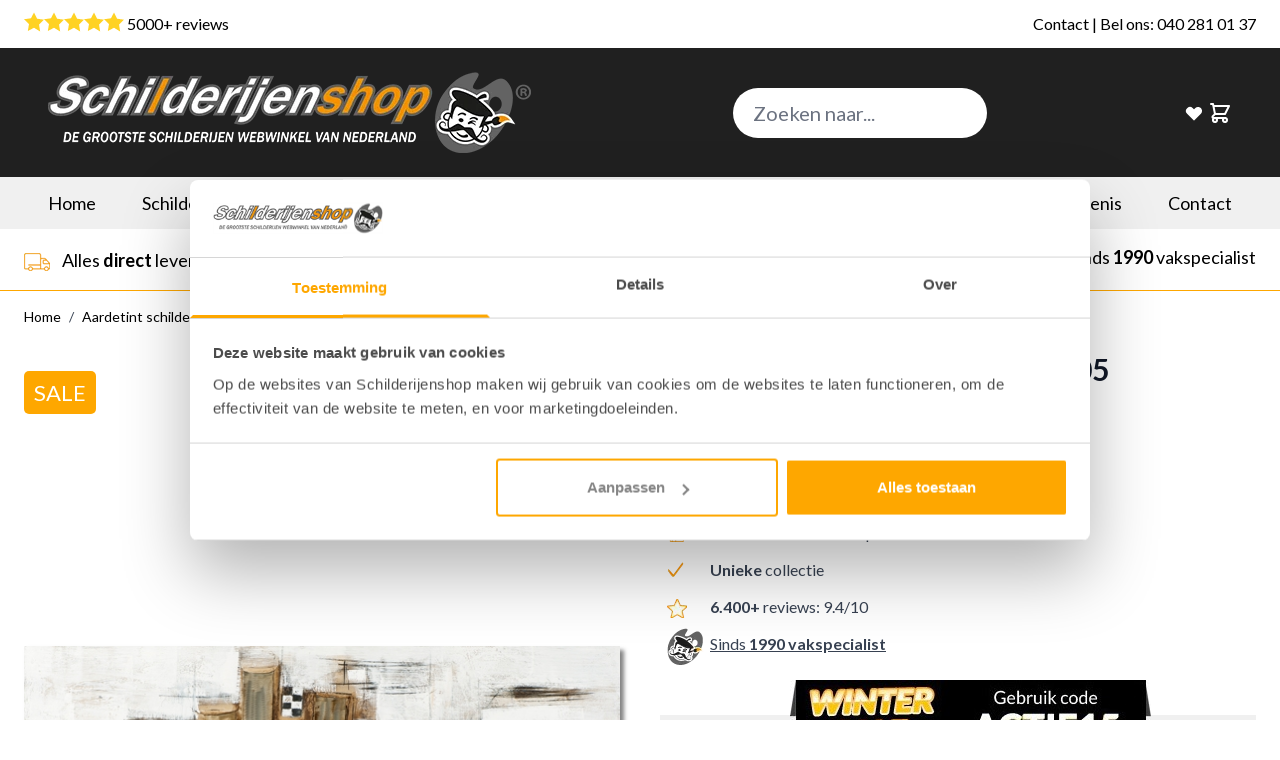

--- FILE ---
content_type: text/html; charset=UTF-8
request_url: https://www.schilderijenshop.com/schilderij-modern-70x140-ilxe605
body_size: 61826
content:
<!doctype html>
<html lang="nl">
<head prefix="og: http://ogp.me/ns# fb: http://ogp.me/ns/fb# product: http://ogp.me/ns/product#">
    <meta charset="utf-8"/>
<meta name="title" content="schilderij modern 70x140 ilxe605 kopen | Alle Schilderijen | Schilderijenshop"/>
<meta name="description" content="Bestel schilderij modern 70x140 ilxe605 uit onze collectie. Snelle levering en 100% kwaliteitsgarantie bij Schilderijenshop!"/>
<meta name="keywords" content="schilderij modern 70x140, Alle Schilderijen"/>
<meta name="robots" content="INDEX,FOLLOW"/>
<meta name="viewport" content="width=device-width, initial-scale=1, maximum-scale=1"/>
<title>schilderij modern 70x140 ilxe605 kopen | Alle Schilderijen | Schilderijenshop</title>
<link  rel="stylesheet" type="text/css"  media="all" href="https://www.schilderijenshop.com/static/version1767050819/_cache/merged/b2892617eb272290f4fff01619316478.css" />
<script  type="text/javascript"  src="https://www.schilderijenshop.com/static/version1767050819/frontend/Ambitic/schilderijenshop/nl_NL/Hyva_MagezonBuilder/js/load-script.js"></script>
<link  rel="canonical" href="https://www.schilderijenshop.com/schilderij-modern-70x140-ilxe605" />
<link  rel="icon" type="image/x-icon" href="https://www.schilderijenshop.com/media/favicon/stores/1/favicon.png" />
<link  rel="shortcut icon" type="image/x-icon" href="https://www.schilderijenshop.com/media/favicon/stores/1/favicon.png" />
<meta name="msvalidate.01" content="E82F4C04AF07FC6AE04AFC68323F6932" />
<meta name="facebook-domain-verification" content="w3kth7v3gvxtbzo3tdzfxy8kilht3t" />
<meta name="p:domain_verify" content="94865ab7a7fef1857ab1d608d8699e26"/>
<link rel="preconnect" href="https://fonts.googleapis.com">
<link rel="preconnect" href="https://fonts.gstatic.com" crossorigin>
<link href="https://fonts.googleapis.com/css2?family=Lato:ital,wght@0,100;0,300;0,400;0,700;0,900;1,100;1,300;1,400;1,700;1,900&display=swap" rel="stylesheet">
<link  rel="stylesheet" type="text/css" href="/media/schildcustom44.css" />
<script src="/media/schildcustom21.js"></script>
<style>
/*.old-price {display:none!important;}*/

.opc-progress-bar {display:none!important;}

.checkout-index-index #search_mini_form {display:none!important;}

.ambopeningstijden .mgz-element-inner {margin-top:20px!important; padding:0!important;}

[name="shippingAddress.postcode"] .message.warning {display:none!important;}

#message-error, .message.error {display:none!important;}

.checkout-cart-index .message.succes {display:none!important;}
.checkout-cart-index #messages {display:none!important;}
#messages {display:none!important;}

[x-cloak] {
    display: none !important;
}

.checkout-index-index .note {display:none!important;}
.checkout-index-index .fieldset.hidden-fields {display:none!important;}
.checkout-index-index #customer-password {display:none!important;}
.checkout-index-index label[for="customer-password"] {display:none!important;}

.checkout-index-index .action.login.primary, .checkout-index-index .action.remind {display:none!important;}

.catalog-category-view .products-grid li {min-height: 500px;}

.catalog-product-view .transition.ease-in-out.duration-150.block {
    background: black;
    color: white;
}

@media (max-width: 576px) {
.catalog-category-view .products-grid li {min-height: 182px;}
}
</style>

<!-- Matomo -->
<script>
  var _paq = window._paq = window._paq || [];
  /* tracker methods like "setCustomDimension" should be called before "trackPageView" */
  _paq.push(['trackPageView']);
  _paq.push(['enableLinkTracking']);
  (function() {
    var u="//stats.schilderijenshop.com/";
    _paq.push(['setTrackerUrl', u+'matomo.php']);
    _paq.push(['setSiteId', '1']);
    var d=document, g=d.createElement('script'), s=d.getElementsByTagName('script')[0];
    g.async=true; g.src=u+'matomo.js'; s.parentNode.insertBefore(g,s);
  })();
</script>
<!-- End Matomo Code -->

<meta name="google-site-verification" content="V9M49bl2nzekVMWA2CuEfBdgI7fNknVxHyIzKk_orgA" />    
<!-- Google Tag Manager by MagePal -->
<script>window.dataLayer = window.dataLayer || [];</script>
        <script>(function(w,d,s,l,i){w[l]=w[l]||[];w[l].push({'gtm.start':
        new Date().getTime(),event:'gtm.js'});var f=d.getElementsByTagName(s)[0],
    j=d.createElement(s),dl=l!='dataLayer'?'&l='+l:'';j.async=true;j.src=
    'https://www.googletagmanager.com/gtm.js?id='+i+dl;f.parentNode.insertBefore(j,f);
})(window,document,'script','dataLayer','GTM-PGJLCVX');</script>    <script>window.dataLayer.push({"ecommerce":{"currencyCode":"EUR"},"pageType":"catalog_product_view","list":"detail"});

window.dataLayer.push({"event":"productPage","product":{"id":"121","sku":"ilxe605","parent_sku":"ilxe605","product_type":"simple","name":"schilderij modern 70x140","price":230.58,"attribute_set_id":"4","path":"Aardetint schilderijen > schilderij modern 70x140","category":"Aardetint schilderijen","image_url":"https:\/\/www.schilderijenshop.com\/media\/catalog\/product\/i\/l\/ilxe605.jpg"}});

window.dataLayer.push({"event":"allPage"});

window.dataLayer.push({"event":"catalogProductViewPage"});
</script>

<script type="text/x-magento-init">
    {
        "*": {
            "magepalGtmDatalayer": {
                "dataLayer": "dataLayer"
            }
        }
    }
</script>
<!-- End Google Tag Manager by MagePal -->
<style>
	@media (min-width: 1320px) {
		.magezon-builder .mgz-container {width: 1320px;}
	}
	</style>

<script data-rocketjavascript="false">
    var MagefanWebP = {

        _canUseWebP: null,

        getUserAgentInfo: function(){
            try {
                var ua = navigator.userAgent,
                    tem,
                    M = ua.match(/(opera|chrome|safari|firefox|msie|trident(?=\/))\/?\s*(\d+)/i) || [];
                if (/trident/i.test(M[1])) {
                    tem = /\brv[ :]+(\d+)/g.exec(ua) || [];
                    return ['IE', (tem[1] || '')];
                }
                if (M[1] === 'Chrome') {
                    tem = ua.match(/\b(OPR|Edge)\/(\d+)/);
                    if (tem != null) {
                        tem = tem.slice(1);
                        tem[0] = tem[0].replace('OPR', 'Opera');
                        return tem;
                    }
                }
                M = M[2] ? [M[1], M[2]] : [navigator.appName, navigator.appVersion, '-?'];
                if ((tem = ua.match(/version\/(\d+)/i)) != null) M.splice(1, 1, tem[1]);
                return M;
            } catch (e) {
                return ['', 0];
            }
        },

        canUseWebP: function(){

            this._canUseWebP = false;

            if (null !== this._canUseWebP){
                return this._canUseWebP;
            }

            try {
                var elem = document.createElement('canvas');
                if (!!(elem.getContext && elem.getContext('2d'))) {
                    var r = (elem.toDataURL('image/webp').indexOf('data:image/webp') == 0);
                    if (!r) {
                        var ua = this.getUserAgentInfo();
                        if (ua && ua.length > 1) {
                            ua[0] = ua[0].toLowerCase();
                            if ('firefox' == ua[0] && parseInt(ua[1]) >= 65) {
                                this._canUseWebP = true;
                                return this._canUseWebP;
                            }
                            if ('edge' == ua[0] && parseInt(ua[1]) >= 18) {
                                this._canUseWebP = true;
                                return this._canUseWebP;
                            }
                            if ('safari' == ua[0]) {
                                if (navigator.platform.includes('Mac')) {
                                    if (parseInt(ua[1]) >= 16) {
                                        this._canUseWebP = true;
                                    }
                                } else {
                                    if (parseInt(ua[1]) >= 15) {
                                        this._canUseWebP = true;
                                    }
                                }

                                return this._canUseWebP;
                            }
                        }
                    }

                    this._canUseWebP = r;
                    return this._canUseWebP;
                }
                this._canUseWebP = false;
                return this._canUseWebP;
            } catch (e) {
                console.log(e);
                this._canUseWebP = false;
                return this._canUseWebP;
            }
        },

        getOriginWebPImage: function(src) {
            if (src.indexOf('mf_webp') == -1) {
                return src;
            }

            var array = src.split('/');
            var imageFormat = '';

            for (var i = 0; i < array.length; i++) {
                if (array[i] == 'mf_webp') {
                    imageFormat = array[i + 1];
                    array.splice(i, 3);
                    break;
                }
            }
            src = array.join('/');
            return src.replace('.webp', '.' + imageFormat);
        },

        getWebUrl: function (imageUrl) {
            /* @var string */
            imageUrl = imageUrl.trim();
            var baseUrl = 'https://www.schilderijenshop.com/';
            var imageFormat = imageUrl.split('.').pop();

            if ('webp' === imageFormat) {
                return imageUrl;
            }

            var mediaBaseUrl = 'https://www.schilderijenshop.com/media/';
            var staticBaseUrl = 'https://www.schilderijenshop.com/static/';

            if (imageUrl.indexOf(mediaBaseUrl) == -1 && imageUrl.indexOf(staticBaseUrl) == -1) {
                return false;
            }

            var imagePath = imageUrl;
            imagePath = imagePath.replace(mediaBaseUrl, 'media/');
            imagePath = imagePath.replace(staticBaseUrl, 'static/');
            imagePath = imagePath.replace(baseUrl + 'pub/media/', 'media/');
            imagePath = imagePath.replace(baseUrl + 'pub/static/', 'static/');
            imagePath = imagePath.replace(/\.(jpg|jpeg|png|JPG|JPEG|PNG|gif|GIF)/i, '.webp');
            imagePath = mediaBaseUrl + 'mf_webp/' + imageFormat + '/' + imagePath;
            imagePath = imagePath.replace('%20', ' ');
            imagePath = imagePath.replace(/version\d{10}\//g, '');
            return imagePath;
        }
    };

    /* MagicToolboxContainer Fix */
    function MagefanWebPMagicToolboxContainerFix()
    {
        if (!MagefanWebP.canUseWebP()) {
            (function(){
                var i;
                var els = document.querySelectorAll('.MagicToolboxContainer a, .MagicToolboxContainer img');
                if (!els) return;
                var el;
                for (i=0; i<els.length; i++) {
                    el = els[i];
                    if (el.href) {
                        el.href = MagefanWebP.getOriginWebPImage(el.href);
                    }

                    if (el.getAttribute('webpimg')) {
                        el.src = MagefanWebP.getOriginWebPImage(el.getAttribute('webpimg'));
                    } else {
                        if (el.src) {
                            el.src = MagefanWebP.getOriginWebPImage(el.src);
                        }
                    }

                    if (el.dataset && el.dataset.image) {
                        el.dataset.image = MagefanWebP.getOriginWebPImage(el.dataset.image);
                    }

                }
            })();
        } else {
            replacePixelMagicToolbox();
            checkIfPixelReplaced();
        }
    }

    function replacePixelMagicToolbox() {
        (function() {
            var i, els = document.querySelectorAll('.MagicToolboxContainer img');

            if (!els) return;
            var el;

            for (i=0; i<els.length; i++) {
                el = els[i];

                if (el.getAttribute('webpimg')) {
                    el.src = el.getAttribute('webpimg');
                }
            }
        })();
    }

    function checkIfPixelReplaced() {
        var intervalCounter = 0,
            waitForMagicToolbox = setInterval(function() {
                if (document.querySelectorAll('figure img[src$="/p.jpg"]').length) {
                    replacePixelMagicToolbox();
                    clearInterval(waitForMagicToolbox);
                }

                if (intervalCounter > 10) {
                    clearInterval(waitForMagicToolbox);
                }

                intervalCounter++;
            }, 500);
    }

    document.addEventListener('DOMContentLoaded', function(){
        if (!MagefanWebP.canUseWebP()) {
            document.body.className += ' no-webp ';

            (function(){
                var i;
                var els = document.querySelectorAll('a[href$=".webp"]');
                if (!els) return;
                var el;
                for (i=0; i<els.length; i++) {
                    el = els[i];
                    if (el.href) {
                        el.href = MagefanWebP.getOriginWebPImage(el.href);
                    }
                }
            })();

        } else {
            document.body.className += ' webp-supported ';
        }
    });
</script>
<script>
    document.addEventListener('DOMContentLoaded', function(e){
        if (!MagefanWebP.canUseWebP()) {
            /* Replace some custom webp images with original one if webp is not supported */
            /* Can add <a> tag in future as well */
            setInterval(function(){
                document.querySelectorAll("img[src$='.webp']:not(.no-origin-webp-img)").forEach(function(el){
                    var scr = el.getAttribute('src');
                    var newScr = MagefanWebP.getOriginWebPImage(scr);

                    if (scr != newScr) {
                        el.setAttribute('src', newScr);
                    } else {
                        el.classList.add('no-origin-webp-img');
                    }
                });

            }, 1000);
        }

        function processLazyPictureImg(img)
        {
            var src = img.getAttribute('src');
            var keys = ['original', 'src', 'lazyload'];
            var original, _original;
            for (var i=0;i<keys.length;i++) {
                _original = img.getAttribute('data-' + keys[i]);
                if (_original) {
                    original = _original;
                    break;
                }
            }
            if (original == src) {

                if (img.getAttribute('data-mf-lazy-picture-img')) return;
                img.setAttribute('data-mf-lazy-picture-img', 1);


                img.parentElement.querySelectorAll('source').forEach(function(el){
                    var srcset = el.getAttribute('srcset');
                    var originalset = el.getAttribute('data-originalset');
                    if (originalset && (originalset != srcset)) {
                        el.setAttribute('srcset', originalset);
                        el.classList.remove('lazyload');
                    }
                });

                var lazyLoader = img.closest('.lazy-loader');
                if (lazyLoader) {
                    lazyLoader.classList.remove('lazy-loader');
                }

                document.querySelectorAll("picture img[src='"+src+"']").forEach(function(img){
                    processLazyPictureImg(img);
                });

            }
        }

        document.querySelectorAll('picture img[data-original],picture img[data-src],picture img[data-lazyload]').forEach(function(el){
            el.addEventListener('load', function(e){
                processLazyPictureImg(e.target);
            });
            processLazyPictureImg(el);
        });
    });
</script>
<style>
    picture.mfwebp source.lazyload,
    picture.mfwebp source.lazy {background:none;content:none;}
</style>
<script>
    var BASE_URL = 'https://www.schilderijenshop.com/';
    var THEME_PATH = 'https://www.schilderijenshop.com/static/version1767050819/frontend/Ambitic/schilderijenshop/nl_NL';
    var COOKIE_CONFIG = {
        "expires": null,
        "path": "\u002F",
        "domain": ".schilderijenshop.com",
        "secure": true,
        "lifetime": "7200",
        "cookie_restriction_enabled": false    };
    var CURRENT_STORE_CODE = 'default';
    var CURRENT_WEBSITE_ID = '1';

    window.hyva = window.hyva || {}

    window.cookie_consent_groups = window.cookie_consent_groups || {}
    window.cookie_consent_groups['necessary'] = true;

    window.cookie_consent_config = window.cookie_consent_config || {};
    window.cookie_consent_config['necessary'] = [].concat(
        window.cookie_consent_config['necessary'] || [],
        [
            'user_allowed_save_cookie',
            'form_key',
            'mage-messages',
            'private_content_version',
            'mage-cache-sessid',
            'last_visited_store',
            'section_data_ids'
        ]
    );
</script>
<script>
    'use strict';
    (function( hyva, undefined ) {

        function lifetimeToExpires(options, defaults) {

            const lifetime = options.lifetime || defaults.lifetime;

            if (lifetime) {
                const date = new Date;
                date.setTime(date.getTime() + lifetime * 1000);
                return date;
            }

            return null;
        }

        function generateRandomString() {

            const allowedCharacters = '0123456789abcdefghijklmnopqrstuvwxyzABCDEFGHIJKLMNOPQRSTUVWXYZ',
                length = 16;

            let formKey = '',
                charactersLength = allowedCharacters.length;

            for (let i = 0; i < length; i++) {
                formKey += allowedCharacters[Math.round(Math.random() * (charactersLength - 1))]
            }

            return formKey;
        }

        const sessionCookieMarker = {noLifetime: true}

        const cookieTempStorage = {};

        const internalCookie = {
            get(name) {
                const v = document.cookie.match('(^|;) ?' + name + '=([^;]*)(;|$)');
                return v ? v[2] : null;
            },
            set(name, value, days, skipSetDomain) {
                let expires,
                    path,
                    domain,
                    secure,
                    samesite;

                const defaultCookieConfig = {
                    expires: null,
                    path: '/',
                    domain: null,
                    secure: false,
                    lifetime: null,
                    samesite: 'lax'
                };

                const cookieConfig = window.COOKIE_CONFIG || {};

                expires = days && days !== sessionCookieMarker
                    ? lifetimeToExpires({lifetime: 24 * 60 * 60 * days, expires: null}, defaultCookieConfig)
                    : lifetimeToExpires(window.COOKIE_CONFIG, defaultCookieConfig) || defaultCookieConfig.expires;

                path = cookieConfig.path || defaultCookieConfig.path;
                domain = !skipSetDomain && (cookieConfig.domain || defaultCookieConfig.domain);
                secure = cookieConfig.secure || defaultCookieConfig.secure;
                samesite = cookieConfig.samesite || defaultCookieConfig.samesite;

                document.cookie = name + "=" + encodeURIComponent(value) +
                    (expires && days !== sessionCookieMarker ? '; expires=' + expires.toGMTString() : '') +
                    (path ? '; path=' + path : '') +
                    (domain ? '; domain=' + domain : '') +
                    (secure ? '; secure' : '') +
                    (samesite ? '; samesite=' + samesite : 'lax');
            },
            isWebsiteAllowedToSaveCookie() {
                const allowedCookies = this.get('user_allowed_save_cookie');
                if (allowedCookies) {
                    const allowedWebsites = JSON.parse(unescape(allowedCookies));

                    return allowedWebsites[CURRENT_WEBSITE_ID] === 1;
                }
                return false;
            },
            getGroupByCookieName(name) {
                const cookieConsentConfig = window.cookie_consent_config || {};
                let group = null;
                for (let prop in cookieConsentConfig) {
                    if (!cookieConsentConfig.hasOwnProperty(prop)) continue;
                    if (cookieConsentConfig[prop].includes(name)) {
                        group = prop;
                        break;
                    }
                }
                return group;
            },
            isCookieAllowed(name) {
                const cookieGroup = this.getGroupByCookieName(name);
                return cookieGroup
                    ? window.cookie_consent_groups[cookieGroup]
                    : this.isWebsiteAllowedToSaveCookie();
            },
            saveTempStorageCookies() {
                for (const [name, data] of Object.entries(cookieTempStorage)) {
                    if (this.isCookieAllowed(name)) {
                        this.set(name, data['value'], data['days'], data['skipSetDomain']);
                        delete cookieTempStorage[name];
                    }
                }
            }
        };

        hyva.getCookie = (name) => {
            const cookieConfig = window.COOKIE_CONFIG || {};

            if (cookieConfig.cookie_restriction_enabled && ! internalCookie.isCookieAllowed(name)) {
                return cookieTempStorage[name] ? cookieTempStorage[name]['value'] : null;
            }

            return internalCookie.get(name);
        }

        hyva.setCookie = (name, value, days, skipSetDomain) => {
            const cookieConfig = window.COOKIE_CONFIG || {};

            if (cookieConfig.cookie_restriction_enabled && ! internalCookie.isCookieAllowed(name)) {
                cookieTempStorage[name] = {value, days, skipSetDomain};
                return;
            }
            return internalCookie.set(name, value, days, skipSetDomain);
        }


        hyva.setSessionCookie = (name, value, skipSetDomain) => {
            return hyva.setCookie(name, value, sessionCookieMarker, skipSetDomain)
        }

        hyva.getBrowserStorage = () => {
            const browserStorage = window.localStorage || window.sessionStorage;
            if (!browserStorage) {
                console.warn('Browser Storage is unavailable');
                return false;
            }
            try {
                browserStorage.setItem('storage_test', '1');
                browserStorage.removeItem('storage_test');
            } catch (error) {
                console.warn('Browser Storage is not accessible', error);
                return false;
            }
            return browserStorage;
        }

        hyva.postForm = (postParams) => {
            const form = document.createElement("form");

            let data = postParams.data;

            if (! postParams.skipUenc && ! data.uenc) {
                data.uenc = btoa(window.location.href);
            }
            form.method = "POST";
            form.action = postParams.action;

            Object.keys(postParams.data).map(key => {
                const field = document.createElement("input");
                field.type = 'hidden'
                field.value = postParams.data[key];
                field.name = key;
                form.appendChild(field);
            });

            const form_key = document.createElement("input");
            form_key.type = 'hidden';
            form_key.value = hyva.getFormKey();
            form_key.name="form_key";
            form.appendChild(form_key);

            document.body.appendChild(form);

            form.submit();
        }

        hyva.getFormKey = function () {
            let formKey = hyva.getCookie('form_key');

            if (!formKey) {
                formKey = generateRandomString();
                hyva.setCookie('form_key', formKey);
            }

            return formKey;
        }

        hyva.formatPrice = (value, showSign, options = {}) => {
            const formatter = new Intl.NumberFormat(
                'nl\u002DNL',
                Object.assign({
                    style: 'currency',
                    currency: 'EUR',
                    signDisplay: showSign ? 'always' : 'auto'
                }, options)
            );
            return (typeof Intl.NumberFormat.prototype.formatToParts === 'function') ?
                formatter.formatToParts(value).map(({type, value}) => {
                    switch (type) {
                        case 'currency':
                            return '\u20AC' || value;
                        case 'minusSign':
                            return '- ';
                        case 'plusSign':
                            return '+ ';
                        default :
                            return value;
                    }
                }).reduce((string, part) => string + part) :
                formatter.format(value);
        }

        const formatStr = function (str, nStart) {
            const args = Array.from(arguments).slice(2);

            return str.replace(/(%+)([0-9]+)/g, (m, p, n) => {
                const idx = parseInt(n) - nStart;

                if (args[idx] === null || args[idx] === void 0) {
                    return m;
                }
                return p.length % 2
                    ? p.slice(0, -1).replace('%%', '%') + args[idx]
                    : p.replace('%%', '%') + n;
            })
        }

        hyva.str = function (string) {
            const args = Array.from(arguments);
            args.splice(1, 0, 1);

            return formatStr.apply(undefined, args);
        }

        hyva.strf = function () {
            const args = Array.from(arguments);
            args.splice(1, 0, 0);

            return formatStr.apply(undefined, args);
        }

        /**
         * Take a html string as `content` parameter and
         * extract an element from the DOM to replace in
         * the current page under the same selector,
         * defined by `targetSelector`
         */
        hyva.replaceDomElement = (targetSelector, content) => {
            // Parse the content and extract the DOM node using the `targetSelector`
            const parser = new DOMParser();
            const doc = parser.parseFromString(content, 'text/html');
            const contentNode = doc.querySelector(targetSelector);

            // Bail if content can't be found
            if (!contentNode) {
                return;
            }

            hyva.activateScripts(contentNode)

            // Replace the old DOM node with the new content
            document.querySelector(targetSelector).replaceWith(contentNode);

            // Reload customerSectionData and display cookie-messages if present
            window.dispatchEvent(new CustomEvent("reload-customer-section-data"));
            hyva.initMessages();
        }

        hyva.activateScripts = (contentNode) => {
            // Extract all the script tags from the content.
            // Script tags won't execute when inserted into a dom-element directly,
            // therefore we need to inject them to the head of the document.
            const tmpScripts = contentNode.getElementsByTagName('script');

            if (tmpScripts.length > 0) {
                // Push all script tags into an array
                // (to prevent dom manipulation while iterating over dom nodes)
                const scripts = [];
                for (let i = 0; i < tmpScripts.length; i++) {
                    scripts.push(tmpScripts[i]);
                }

                // Iterate over all script tags and duplicate+inject each into the head
                for (let i = 0; i < scripts.length; i++) {
                    let script = document.createElement('script');
                    script.innerHTML = scripts[i].innerHTML;

                    document.head.appendChild(script);

                    // Remove the original (non-executing) node from the content
                    scripts[i].parentNode.removeChild(scripts[i]);
                }
            }
            return contentNode;
        }

        const replace = {['+']: '-', ['/']: '_', ['=']: ','};
        hyva.getUenc = () => btoa(window.location.href).replace(/[+/=]/g, match => replace[match]);

        let currentTrap;

        const focusableElements = (rootElement) => {
            const selector = 'button, [href], input, select, textarea, details, [tabindex]:not([tabindex="-1"]';
            return Array.from(rootElement.querySelectorAll(selector))
                .filter(el => {
                    return el.style.display !== 'none'
                        && !el.disabled
                        && el.tabIndex !== -1
                        && (el.offsetWidth || el.offsetHeight || el.getClientRects().length)
                })
        }

        const focusTrap = (e) => {
            const isTabPressed = e.key === 'Tab' || e.keyCode === 9;
            if (!isTabPressed) return;

            const focusable = focusableElements(currentTrap)
            const firstFocusableElement = focusable[0]
            const lastFocusableElement = focusable[focusable.length - 1]

            e.shiftKey
                ? document.activeElement === firstFocusableElement && (lastFocusableElement.focus(), e.preventDefault())
                : document.activeElement === lastFocusableElement && (firstFocusableElement.focus(), e.preventDefault())
        };

        hyva.releaseFocus = (rootElement) => {
            if (currentTrap && (!rootElement || rootElement === currentTrap)) {
                currentTrap.removeEventListener('keydown', focusTrap)
                currentTrap = null
            }
        }
        hyva.trapFocus = (rootElement) => {
            if (!rootElement) return;
            hyva.releaseFocus()
            currentTrap = rootElement
            rootElement.addEventListener('keydown', focusTrap)
            const firstElement = focusableElements(rootElement)[0]
            firstElement && firstElement.focus()
        }

                hyva.alpineInitialized = (fn) => window.addEventListener('alpine:initialized', fn, {once: true})
                window.addEventListener('user-allowed-save-cookie', () => internalCookie.saveTempStorageCookies())

    }( window.hyva = window.hyva || {} ));
</script>
<script>
    (() => {
        const origFormatPrice = hyva.formatPrice;
        var content   = '%s';
        hyva.formatPrice = function (value, showSign, options = {}) {
            var format     ={"use_default":1,"decimal_number":2,"decimal_separator":",","group_separator":".","symbol":"\u20ac","show_symbol":"before","show_minus":"before_symbol","minus_sign":"-"};
            if(!format) {
                return origFormatPrice.apply(null, arguments)
            }
            switch (format['show_symbol']) {
                case 'before':
                    format.pattern = format.symbol + content;
                    break;
                case 'before_with_space':
                    format.pattern = format.symbol +' ' + content;
                    break;
                case 'after':
                    format.pattern = content + format.symbol ;
                    break;
                case 'after_with_space':
                    format.pattern =  content + ' ' + format.symbol;
                    break;
                default:
                    format.pattern = content;
                    break;
            }
            let optionsCustom= {
                style: 'decimal', // Use 'decimal' for numbers without currency formatting
                minimumFractionDigits: format['decimal_number'],
                maximumFractionDigits: format['decimal_number'],
            };
            const formatter = new Intl.NumberFormat(
                'nl\u002DNL',
                Object.assign({
                    style: 'currency',
                    currency: 'EUR',
                    signDisplay: showSign ? 'always' : 'auto'
                }, optionsCustom)
            );
            let  newPrice = formatter.format(value);
            let newPattern = format.pattern;
            if(value < 0) {
                let newValue = value * -1;
                newPrice = formatter.format(newValue);
                if (format['show_minus'] && format['minus_sign'] && format['symbol']) {
                    switch (format['show_minus']) {
                        case 'before_value':
                            newPattern = format.pattern.replace(content, format['minus_sign'] + content);
                            break;
                        case 'after_value':
                            newPattern = format.pattern.replace(content, content + format['minus_sign']);
                            break;
                        case 'before_symbol':
                            newPattern = format.pattern.replace(format['symbol'], format['minus_sign'] + format['symbol']);
                            break;
                        case 'after_symbol':
                            newPattern = format.pattern.replace(format['symbol'], format['symbol'] + format['minus_sign']);
                            break;
                        default:
                            newPattern = format.pattern;
                            break;
                    }
                }
                if (!format.pattern.includes(format['symbol'])) {
                    newPattern = format['minus_sign'] + format.pattern;
                }

            }
            if(format['group_separator'] && format['decimal_separator'] && typeof newPrice ===  'string') {
                newPrice = newPrice.replace(/,/g, format['group_separator'])
                .replace('.',format['decimal_separator'])

            }
            return newPattern.replace('%s', newPrice);
        }
    })()
</script>
<script>
    if (!window.IntersectionObserver) {
        window.IntersectionObserver = function (callback) {
            this.observe = el => el && callback(this.takeRecords());
            this.takeRecords = () => [{isIntersecting: true, intersectionRatio: 1}];
            this.disconnect = () => {};
            this.unobserve = () => {};
        }
    }
</script>

<meta property="og:type" content="product" />
<meta property="og:title"
      content="schilderij&#x20;modern&#x20;70x140" />
<meta property="og:image"
      content="https://www.schilderijenshop.com/media/catalog/product/cache/29220ecb5e31a6c39dee7e38e2769293/i/l/ilxe605.jpg" />
<meta property="og:description"
      content="zilver&#x20;grijs&#x20;bruin" />
<meta property="og:url" content="https://www.schilderijenshop.com/schilderij-modern-70x140-ilxe605" />
    <meta property="product:price:amount" content="279"/>
    <meta property="product:price:currency"
      content="EUR"/>
<style>.mgz-element.cocqobs .image-content{width:100%;text-align:center}.mgz-element.cocqobs .image-title{font-size:16px}.h2egbdu-s{padding:0!important;margin-top:10px !important}</style></head>
<body id="html-body" class="catalog-product-view product-schilderij-modern-70x140-ilxe605 categorypath-aardetint-schilderijen category-aardetint-schilderijen page-layout-1column">

<!-- Google Tag Manager by MagePal -->
<noscript><iframe src="//www.googletagmanager.com/ns.html?id=GTM-PGJLCVX"
height="0" width="0" style="display:none;visibility:hidden"></iframe></noscript>
<!-- End Google Tag Manager by MagePal -->

<!-- Start DataLayer by MagePal -->
<script type="text/x-magento-init">
    {
        "*": {
            "magepalDataLayer": {
                "dataLayer": "dataLayer"
            }
        }
    }
</script>
<!-- Start DataLayer by MagePal  -->

<script>
    window.fastCheckoutMinicart = false;
</script><input name="form_key" type="hidden" value="lBCW5KRwA8KwjO2G" />
    <noscript>
        <section class="message global noscript border-b-2 border-blue-500 bg-blue-50 shadow-none m-0 px-0 rounded-none font-normal">
            <div class="container text-center">
                <p>
                    <strong>JavaScript lijkt te zijn uitgeschakeld in uw browser.</strong>
                    <span>
                        Voor de beste gebruikerservaring, zorg ervoor dat javascript ingeschakeld is voor uw browser.                    </span>
                </p>
            </div>
        </section>
    </noscript>


<script>
    document.body.addEventListener('touchstart', () => {}, {passive: true})
</script>

<script>
    'use strict';
    (function(hyva) {
                const formValidationRules = {
            required(value, options, field, context) {
                const el = field.element.type === 'hidden' ? createTextInputFrom(field.element) : field.element,
                    msg = 'Dit\u0020is\u0020een\u0020verplicht\u0020veld.';

                if (el.type === 'radio' || el.type === 'checkbox') {
                    return (value === undefined || value.length === 0) ? msg : true;
                }

                el.setAttribute('required', '');
                el.checkValidity();

                return el.validity.valueMissing ? msg : true;
            },
            maxlength(value, options, field, context) {
                const n = Number(options)
                if (value.length > n) {
                    return n === 1
                        ? hyva.strf('Please\u0020enter\u0020no\u0020more\u0020than\u00201\u0020character.')
                        : hyva.strf('Please\u0020enter\u0020no\u0020more\u0020than\u0020\u00250\u0020characters.', options)
                }
                return true;
            },
            minlength(value, options, field, context) {
                const n = Number(options)
                if (value.length > 0 && value.length < n) {
                    return n === 1
                        ? hyva.strf('Please\u0020enter\u0020at\u0020least\u00201\u0020character.')
                        : hyva.strf('Please\u0020enter\u0020at\u0020least\u0020\u00250\u0020characters.', options)
                }
                return true;
            },
            max(value, options, field, context) {
                field.element.setAttribute('max', options);
                field.element.checkValidity();
                if (field.element.validity.rangeOverflow) {
                    return hyva.strf('Please\u0020enter\u0020a\u0020value\u0020less\u0020than\u0020or\u0020equal\u0020to\u0020\u0022\u00250\u0022.', options);
                }
                return true;
            },
            min(value, options, field, context) {
                field.element.setAttribute('min', options);
                field.element.checkValidity();
                if (field.element.validity.rangeUnderflow) {
                    return hyva.strf('Please\u0020enter\u0020a\u0020value\u0020greater\u0020than\u0020or\u0020equal\u0020to\u0020\u0022\u00250\u0022.', options);
                }
                return true;
            },
            step(value, options, field, context) {
                field.element.setAttribute('step', options);
                field.element.checkValidity();
                if (field.element.validity.stepMismatch) {
                    const val = Number(value);
                    const step = Number(options);
                    const msg = 'Please\u0020enter\u0020a\u0020valid\u0020value.\u0020The\u0020two\u0020nearest\u0020valid\u0020values\u0020are\u0020\u0022\u00250\u0022\u0020and\u0020\u0022\u00251\u0022.';
                    return hyva.strf(msg, Math.floor(val / step) * step, Math.ceil(val / step) * step);
                }
                return true;
            },
            pattern(value, options, field, context) {
                field.element.setAttribute('pattern', options);
                field.element.checkValidity();
                if (field.element.validity.patternMismatch) {
                    return field.element.title
                        ? hyva.strf('Please\u0020match\u0020the\u0020requested\u0020format\u003A\u0020\u00250.', field.element.title)
                        : 'Please\u0020match\u0020the\u0020requested\u0020format.'
                }
                return true;
            },
            email(value, options, field, context) {
                                const rule = /^([a-z0-9,!\#\$%&'\*\+\/=\?\^_`\{\|\}~-]|[\u00A0-\uD7FF\uF900-\uFDCF\uFDF0-\uFFEF])+(\.([a-z0-9,!\#\$%&'\*\+\/=\?\^_`\{\|\}~-]|[\u00A0-\uD7FF\uF900-\uFDCF\uFDF0-\uFFEF])+)*@([a-z0-9-]|[\u00A0-\uD7FF\uF900-\uFDCF\uFDF0-\uFFEF])+(\.([a-z0-9-]|[\u00A0-\uD7FF\uF900-\uFDCF\uFDF0-\uFFEF])+)*\.(([a-z]|[\u00A0-\uD7FF\uF900-\uFDCF\uFDF0-\uFFEF]){2,})$/i;
                if (value.length > 0 && !rule.test(value)) {
                    return 'Vul\u0020een\u0020geldig\u0020e\u002Dmailadres\u0020in.';
                }
                return true;
            },
            password(value, options, field, context) {
                const rule = /^(?=.*?[A-Z])(?=.*?[a-z])(?=.*?[0-9])(?=.*?[#?!@$%^&*-]).{8,}$/;
                if (value.length > 0 && !rule.test(value)) {
                    return 'Please\u0020provide\u0020at\u0020least\u0020one\u0020upper\u0020case,\u0020one\u0020lower\u0020case,\u0020one\u0020digit\u0020and\u0020one\u0020special\u0020character\u0020\u0028\u0023\u003F\u0021\u0040\u0024\u0025\u005E\u0026\u002A\u002D\u0029';
                }
                return true;
            },
            equalTo(value, options, field, context) {
                const dependencyField = context.fields[options].element;
                if (value !== dependencyField.value) {
                    const dependencyFieldName =
                        dependencyField.label ||
                        dependencyField.title ||
                        (dependencyField.labels && dependencyField.labels[0] && dependencyField.labels[0].innerText) ||
                        dependencyField.name;
                    return hyva.strf('This\u0020field\u0020value\u0020must\u0020be\u0020the\u0020same\u0020as\u0020\u0022\u00250\u0022.', dependencyFieldName);
                }
                return true;
            }
        };

                function raceSome(promises, pred) {
            return new Promise((resolve, reject) => {

                if (promises.length === 0) {
                    return resolve();
                }

                let settled = false, nDone = 0;

                const resolveIf = v => {
                    if (!settled && (pred(v) || ++nDone === promises.length)) {
                        settled = true;
                        resolve(v);
                    }
                    return v;
                }

                promises.map(promise => {
                    promise.then(resolveIf).catch(reason => {
                        settled = true;
                        reject(reason)
                    });
                    return promise;
                });
            });
        }

        const INPUT_ATTRIBUTE_RULES = {min: 'min', max: 'max', required: 'required', minlength: 'minlength', maxlength: 'maxlength', step: 'step', pattern: 'pattern'}
        const INPUT_TYPE_RULES = {email: 'email'}

        function getRules(element) {
            let rules = {};
            Object.keys(INPUT_ATTRIBUTE_RULES).forEach(attrName => {
                if (element.hasAttribute(attrName)) {
                    rules[INPUT_ATTRIBUTE_RULES[attrName]] = element.getAttribute(attrName);
                }
            })
            if (INPUT_TYPE_RULES[element.type]) {
                rules[INPUT_TYPE_RULES[element.type]] = true;
            }

            if (element.dataset.validate) {
                try {
                    Object.assign(rules, JSON.parse(element.dataset.validate));
                } catch (error) {
                    console.error('Validator error. Cannot parse data-validate attribute of element:\n', element);
                }
            }

            return rules;
        }

        function isInvalidRuleResult(ruleState) {
            return typeof ruleState === 'string' || !ruleState || (ruleState.type && ruleState.content);
        }

        async function runValidateFn(rule, options, value, field) {
            return formValidationRules[rule](value, options, field, this);
        }

        function generateId() {
            let id;
            do {
                id = `${this.idPrefix}-${++this.idSeq}`;
            } while (document.getElementById(id));
            return id;
        }

        function isVisible(element) {
            const el = element.type !== 'hidden' ? element : (element.parentElement || {});
            return !!(el.offsetWidth || el.offsetHeight || el.getClientRects().length)
        }

        function elementWillValidate(element) {
            return (element.willValidate || element.type === 'hidden')
                && element.tagName !== 'BUTTON'
                && element.disabled === false
                && !(element.tagName === 'INPUT' && element.type === 'submit')
                && (element.hasAttribute('data-validate-hidden') || isVisible(element))
        }

        function createMessageContainer(el, fieldWrapperClassName) {
            if (! el.parentElement) {
                return;
            }
            const refocus = document.activeElement === el;
            const wrapper = document.createElement('div');
            wrapper.classList.add.apply(wrapper.classList, fieldWrapperClassName.split(' '));
            el.parentElement.insertBefore(wrapper, el);
            wrapper.appendChild(el);
            refocus && document.activeElement !== el && el.focus();
            return wrapper;
        }

        function containerNotFound(selector, el) {
            const msg = `Cannot find message container element ${selector} of ${el.name}`;
            console.error(msg, el);
            throw msg;
        }

        function createTextInputFrom(el) {
            const text = document.createElement('INPUT');
            text.type = 'text';
            text.value = el.value;
            return text;
        }

        function classNamesToSelector(classNames) {
            return classNames.split(' ')
                .filter(className => className.length > 0)
                .map(className => `.${className}`)
                .join('')
        }

        function hasMessagesWrapper(field, messagesWrapperClassName) {
            return this.getMessageContainer(field).querySelector(classNamesToSelector(messagesWrapperClassName));
        }

        function getMessagesWrapper(field, messagesWrapperClassName) {
            if (hasMessagesWrapper.call(this, field, messagesWrapperClassName)) {
                return this.getMessageContainer(field).querySelector(classNamesToSelector(messagesWrapperClassName));
            }

            const msgWrapper = document.createElement('ul');
            const msgId = generateId.call(this);
            msgWrapper.id = msgId;
            field.element.setAttribute('aria-errormessage', msgId);
            field.element.setAttribute('aria-describedby', msgId);
            msgWrapper.classList.add.apply(msgWrapper.classList, messagesWrapperClassName.split(' '));
            if (field.validateOnChange) {
                msgWrapper.setAttribute('aria-live', 'polite');
            }
            this.getMessageContainer(field).appendChild(msgWrapper);

            return msgWrapper;
        }

        function getCheckedValues(field) {
            const name = field.element.name.replace(/([\\"])/g, '\\$1');
            const elements = field.element.form.querySelectorAll('input[name="' + name + '"]:checked');
            return Array.from(elements).map(el => el.value);
        }

        function escapeHtml(s) {
            const div = document.createElement('div')
            div.innerText = s;
            return div.innerHTML;
        }

        
        function formValidation(formElement, options) {
            // Disable browser default validation
            if (formElement.tagName === 'FORM') {
                formElement.setAttribute('novalidate', '');
            } else {
                console.error('formValidation can be initialized only on FORM element', formElement);
                return;
            }

            options = Object.assign({
                fieldWrapperClassName: 'field field-reserved',
                messagesWrapperClassName: 'messages',
                validClassName: 'field-success',
                invalidClassName: 'field-error',
                pageMessagesWrapperSelector: null,
                scrollToFirstError: true,
            }, options || {});

            return {
                state: {
                    valid: false,
                },
                fields: {},
                idSeq: 0,
                idPrefix: formElement.id || 'vld-msg',
                setupFields(elements) {
                    this.fields = {};
                    Array.from(elements).forEach(element => {
                        if (elementWillValidate(element)) {
                            this.setupField(element);
                        }
                    });
                },
                setupField(element) {
                    if (! element) return;
                    const onChange = !!element.dataset.onChange;
                    if (elementWillValidate(element)) {
                        const rules = getRules(element);
                        if (Object.keys(rules).length > 0) {
                            if (this.fields[element.name]) {
                                Object.assign(this.fields[element.name].rules, rules);
                            } else {
                                this.fields[element.name] = {
                                    element,
                                    rules: rules,
                                    validateOnChange: onChange,
                                    state: {
                                        valid: null,
                                        rules: {}
                                    }
                                }
                            }
                        }
                    } else {
                        console.error('Element will not validate', element);
                    }
                },
                onSubmit(event) {
                    if (event.target.tagName === 'FORM') {
                        event.preventDefault();

                        this.validate()
                            .then(() => event.target.submit())
                            .catch(invalidElements => {});
                    }
                },
                onChange(event) {
                    event.target.dataset.onChange = 'true';
                    if (!Object.keys(this.fields).length) {
                        this.setupFields(formElement.elements);
                    }
                    if (!Object.keys(this.fields).includes(event.target.name)) {
                        this.setupField(event.target);
                    }
                    const field = this.fields[event.target.name];

                    this.validateField(field);
                    field && field.element.removeAttribute('data-on-change')
                },
                validateSafe() {
                    return new Promise(resolve => this.validate().then(() => resolve(true)).catch(() => {}))
                },
                validate() {
                    if (!Object.keys(this.fields).length || !Object.keys(this.fields).length !== formElement.elements.length) {
                        this.setupFields(formElement.elements);
                    }
                    return new Promise(async (resolve, reject) => {
                        if (formElement.elements) {
                                                        await raceSome(this.validateFields(), result => result !== true)
                            const invalidFields = Object.values(this.fields).filter(field => !field.state.valid);
                            this.state.valid = invalidFields.length === 0;
                            if (this.state.valid) {
                                resolve();
                            } else {
                                if (options.scrollToFirstError && invalidFields.length > 0) {
                                    invalidFields[0].element.focus()
                                    invalidFields[0].element.select && invalidFields[0].element.select();
                                }
                                reject(invalidFields.map(field => field.element));
                            }
                        }
                    });
                },
                                validateFields() {
                    const fields = Object.values(this.fields);

                                        fields.forEach(field => {
                        this.getMessageContainer(field).classList.remove(options.validClassName, options.invalidClassName)
                    });
                                        return fields.map(field => this.validateField(field))
                },
                                validateField(field) {
                                        if (! field || ! elementWillValidate(field.element)) {
                        return new Promise(resolve => resolve(true))
                    }

                    let value;
                    if (field.element.type === 'checkbox') {
                        value = getCheckedValues(field);
                    } else if (field.element.type === 'radio') {
                        value = getCheckedValues(field)[0] || undefined;
                    } else if (field.element.tagName === 'SELECT' && field.element.multiple) {
                        value = Array.from(field.element.selectedOptions).map(opt => opt.value);
                    } else {
                        value = field.element.value;
                    }

                    const rules = field.rules || {};

                                        field.state.valid = true;
                    this.showFieldState(field);

                                    Object.keys(rules).filter(rule => !formValidationRules[rule]).forEach(unknown => {
                        console.error(hyva.strf('Unknown validation rule "%0" found on field', unknown), field.element);
                    });
                
                                        const fieldValidations = Object.keys(rules).filter(rule => formValidationRules[rule]).map(async rule => {
                        return runValidateFn.call(this, rule, rules[rule], value, field).then(result => {
                            field.state.rules[rule] = result;
                            return result;
                        })
                    });

                    return new Promise(resolve => {
                                                Promise.all(fieldValidations).then(results => {
                                                                                    field.state.valid = !elementWillValidate(field.element) || rules.length === 0 || !results.some(isInvalidRuleResult)
                            this.showFieldState(field);
                            resolve(field.state.valid);
                        })
                    });
                },
                                getMessagesByField(field) {
                    const messages = [];
                    const invalidRules = Object.keys(field.state.rules).filter(rule => isInvalidRuleResult(field.state.rules[rule]));

                    field.rules && Object.keys(field.rules).forEach((rule) => {
                        if (invalidRules.includes(rule)) {
                            const customMessage = field.element.getAttribute('data-msg-' + rule);
                            const message = customMessage ? customMessage : field.state.rules[rule];
                            const ruleOptions = JSON.parse(JSON.stringify(field.rules[rule]));

                            if (typeof message === 'undefined' || message === null || (typeof message !== 'string' && ! message.type)) {
                                messages.push(hyva.strf('Validation rule "%0" failed.', rule));
                            } else if (Array.isArray(ruleOptions)) {
                                ruleOptions.unshift(message.type ? message.content : message);
                                const content = hyva.strf.apply(null, ruleOptions);
                                messages.push(message.type ? {type: message.type, content} : content);
                            } else {
                                const content = hyva.strf(message.type ? message.content : message, ruleOptions)
                                messages.push(message.type ? {type: message.type, content} : content);
                            }
                        }
                    });
                    return messages;
                },
                /** @deprecated */
                getFieldWrapper(field) {
                                        return this.getMessageContainer(field)
                },
                getMessageContainer(field) {
                    let container;
                    const pageSelector = field.element.getAttribute('data-validation-container') || options.pageMessagesContainerSelector;
                    if (pageSelector) {
                        container = document.querySelector(pageSelector)
                            || containerNotFound(pageSelector, field.element)
                    } else {
                        const containerSelector = classNamesToSelector(options.fieldWrapperClassName);
                        container = field.element.closest(containerSelector)
                            || createMessageContainer(field.element, options.fieldWrapperClassName)
                            || containerNotFound(containerSelector, field.element);
                    }

                    return container;
                },
                showFieldState(field) {
                    const container = this.getMessageContainer(field),
                        hasErrorMessages = hasMessagesWrapper.call(this, field, options.messagesWrapperClassName),
                        messages = this.getMessagesByField(field).map(m => {
                            return m.type !== 'html' ? escapeHtml(m.type ? m.content : m) : m.content;
                        });
                    container.classList.toggle(options.validClassName, field.state.valid && ! hasErrorMessages);
                    container.classList.toggle(options.invalidClassName, !field.state.valid || hasErrorMessages);
                    this.createHtmlErrorMessage(field, messages);

                    if (field.state.valid) {
                        field.element.removeAttribute('aria-invalid');
                    } else {
                        field.element.setAttribute('aria-invalid', 'true');
                        if (! document.activeElement) {
                            field.element.focus();
                        }
                    }
                },
                removeMessages(field, messagesClass) {
                    if (! hasMessagesWrapper.call(this, field, messagesClass || options.messagesWrapperClassName)) {
                        return;
                    }

                    const msgWrapper = getMessagesWrapper.call(this, field, messagesClass || options.messagesWrapperClassName);
                    const messages = msgWrapper.querySelectorAll(`[data-msg-field='${field.element.name}']`);
                    Array.from(messages).forEach(msg => msg.remove());
                    if (msgWrapper && msgWrapper.childElementCount === 0) {
                        field.element.removeAttribute('aria-errormessage');
                        field.element.removeAttribute('aria-describedby');
                        msgWrapper.remove();
                    }
                },
                createErrorMessage(field, messages) {
                    const htmlMessages = (Array.isArray(messages) ? messages : [messages]).map(escapeHtml)
                    this.createHtmlErrorMessage(field, htmlMessages);
                },
                createHtmlErrorMessage(field, messages) {
                    this.removeMessages(field, options.messagesWrapperClassName);
                    field.element.removeAttribute('aria-errormessage');
                    field.element.removeAttribute('aria-describedby');

                    if (!field.state.valid) {
                        const msgWrapper = this.addHtmlMessages(field, options.messagesWrapperClassName, messages);
                        field.element.setAttribute('aria-errormessage', msgWrapper.id);
                        field.element.setAttribute('aria-describedby', msgWrapper.id);
                    }
                },
                /** @deprecated */
                createMessage(field, message) {
                                        return this.addMessages(field, options.messagesWrapperClassName, message);
                },
                addMessages(field, messagesClass, messages) {
                    const htmlMessages = (Array.isArray(messages) ? messages : [messages]).map(escapeHtml)
                    return this.addHtmlMessages(field, messagesClass, htmlMessages);
                },
                addHtmlMessages(field, messagesClass, htmlMessages) {
                    const msgWrapper = getMessagesWrapper.call(this, field, messagesClass);

                    (Array.isArray(htmlMessages) ? htmlMessages : [htmlMessages]).forEach((htmlMessage) => {
                        const li = document.createElement('li');
                        li.innerHTML = htmlMessage;
                        li.setAttribute('data-msg-field', field.element.name);
                        msgWrapper.appendChild(li);
                    });

                    return msgWrapper;
                },
                setField(name, value) {
                    this.fields[name].element.value = value;
                    this.fields[name].element.dispatchEvent((new Event('input')));
                    this.validateField(this.fields[name]);
                }
            }
        }

        hyva.formValidation = formValidation;
        hyva.formValidation.rules = formValidationRules;
        hyva.formValidation.setInputAttributeRuleName = (attrName, ruleName) => INPUT_ATTRIBUTE_RULES[attrName] = ruleName || attrName;
        hyva.formValidation.setInputTypeRuleName = (typeName, ruleName) => INPUT_TYPE_RULES[typeName] = ruleName || typeName;
        hyva.formValidation.addRule = (name, validator) => formValidationRules[name] = validator;
    }(window.hyva = window.hyva || {}));
</script>

<div class="page-wrapper"><header class="page-header"><a class="action skip sr-only focus:not-sr-only focus:absolute focus:z-40 focus:bg-white
   contentarea"
   href="#contentarea">
    <span>
        Ga naar de inhoud    </span>
</a>
<div class="header content">
    <div class="kiyoh-shop-snippets" style="display:none;">
        <div class="rating-box">
            <div class="rating" style="width:91%"></div>
        </div>
        <div class="kiyoh-schema" itemscope="itemscope" itemtype="http://schema.org/Organization">
            <meta itemprop="name" content="SchilderijenShop.com"/>
            <a href="https://www.schilderijenshop.com/" itemprop="url" style="display: none">https://www.schilderijenshop.com/</a>
            <div itemprop="aggregateRating" itemscope="itemscope" itemtype="http://schema.org/AggregateRating">
                <meta itemprop="bestRating" content="10">
                <p>
                    <a href="https://www.kiyoh.com/reviews/1047629/schilderijenshop_com" target="_blank" class="kiyoh-link">
                        Waardering <span itemprop="ratingValue">9.1</span> van 10, gebaseerd op <span itemprop="ratingCount">6590</span> klantenbeoordelingen                    </a>
                </p>
            </div>
        </div>
    </div>
</div><script>
    function initHeader () {
        return {
            searchOpen: false,
            cart: {},
            isCartOpen: false,
            getData(data) {
                if (data.cart) { this.cart = data.cart }
            },
            isCartEmpty() {
                return !this.cart.summary_count
            },
            toggleCart(event) {
                if (event.detail && event.detail.isOpen !== undefined) {
                    this.isCartOpen = event.detail.isOpen
                    if (!this.isCartOpen && this.$refs && this.$refs.cartButton) {
                        this.$refs.cartButton.focus()
                    }
                } else {
                                        this.isCartOpen = true
                }
            }
        }
    }
    function initCompareHeader() {
        return {
            compareProducts: null,
            itemCount: 0,
            receiveCompareData(data) {
                if (data['compare-products']) {
                    this.compareProducts = data['compare-products'];
                    this.itemCount = this.compareProducts.count;
                }
            }
        }
    }
</script>
<div id="header"
     class="relative z-30 w-full border-b bg-container border-container"
     x-data="initHeader()"
     @private-content-loaded.window="getData(event.detail.data)"
>
	
	<div class="container flex flex-wrap lg:flex-nowrap items-center justify-between w-full px-6 py-3 mx-auto mt-0">
		<a href="https://www.kiyoh.com/reviews/1047629/schilderijenshop_com" target="_blank"><div class="float-left">
			<svg xmlns="http://www.w3.org/2000/svg" viewBox="0 0 24 24" width="20" height="20" class="float-left">
				<path fill="#ffd223" d="M12 .587l3.668 7.431 8.332 1.209-6.001 5.846 1.42 8.296L12 18.896l-7.419 3.973 1.42-8.296-6.001-5.846 8.332-1.209L12 .587z"/>
			</svg>
			<svg xmlns="http://www.w3.org/2000/svg" viewBox="0 0 24 24" width="20" height="20" class="float-left">
				<path fill="#ffd223" d="M12 .587l3.668 7.431 8.332 1.209-6.001 5.846 1.42 8.296L12 18.896l-7.419 3.973 1.42-8.296-6.001-5.846 8.332-1.209L12 .587z"/>
			</svg>
			<svg xmlns="http://www.w3.org/2000/svg" viewBox="0 0 24 24" width="20" height="20" class="float-left">
				<path fill="#ffd223" d="M12 .587l3.668 7.431 8.332 1.209-6.001 5.846 1.42 8.296L12 18.896l-7.419 3.973 1.42-8.296-6.001-5.846 8.332-1.209L12 .587z"/>
			</svg>
			<svg xmlns="http://www.w3.org/2000/svg" viewBox="0 0 24 24" width="20" height="20" class="float-left">
				<path fill="#ffd223" d="M12 .587l3.668 7.431 8.332 1.209-6.001 5.846 1.42 8.296L12 18.896l-7.419 3.973 1.42-8.296-6.001-5.846 8.332-1.209L12 .587z"/>
			</svg>
			<svg xmlns="http://www.w3.org/2000/svg" viewBox="0 0 24 24" width="20" height="20" class="float-left">
				<path fill="#ffd223" d="M12 .587l3.668 7.431 8.332 1.209-6.001 5.846 1.42 8.296L12 18.896l-7.419 3.973 1.42-8.296-6.001-5.846 8.332-1.209L12 .587z"/>
			</svg>
			<span class="float-left text-black">&nbsp;5000+ reviews</span>
		</div></a>
		
		<div class="ambmobhide float-right text-black"><a href="/contact">Contact</a>&nbsp;|&nbsp;Bel ons: <a href="tel:+31402810137">040 281 01 37</a></div>
        <div class="ambmobshow float-right text-black"><a href="tel:+31402810137">040 281 01 37</a></div>
	
	</div>
	
	<div class="ambheadeh bg-container-darker flex flex-wrap lg:flex-nowrap items-center justify-between w-full px-6 py-3 mx-auto mt-0">
    <div class="ambheaderc container bg-container-darker flex flex-wrap lg:flex-nowrap items-center justify-between w-full px-6 py-3 mx-auto mt-0">
        <!--Logo-->
        <div class="amblogo"><div class="order-1 sm:order-2 lg:order-1 w-full pb-2 sm:w-auto sm:pb-0">
    <a
        class="flex items-center justify-center text-xl font-medium tracking-wide text-gray-800
            no-underline hover:no-underline font-title"
        href="https://www.schilderijenshop.com/"
        aria-label="Go&#x20;to&#x20;Home&#x20;page"
    >
        <img
            src="https://www.schilderijenshop.com/media/logo/stores/1/logo-op-site-zwarte-achtergrond.webp"
            alt="Store&#x20;logo"
            width="483"            height="81"        />
            </a>
</div>
</div>

        <!--Main Navigation-->
        <div class="ambmobshow z-10 flex items-center gap-2 md:gap-1 order-3 md:-mr-1 text-white"><nav
    x-data="initMenuMobile_6972895d10256()"
    @load.window="setActiveMenu($root)"
    @keydown.window.escape="closeMenu()"
    class="ambnavmobile z-20 order-2 sm:order-1 lg:order-2 navigation lg:hidden w-12 h-12"
    aria-label="Site&#x20;navigation"
    role="navigation"
>
    <!-- mobile -->
    <button
        x-ref="mobileMenuTrigger"
        @click="openMenu()"
        :class="{'overflow-x-hidden overflow-y-auto fixed top-0 left-0 w-full' : open}"
        type="button"
        aria-label="Open&#x20;menu"
        aria-haspopup="menu"
        :aria-expanded="open"
        :hidden="open"
    >
        <svg xmlns="http://www.w3.org/2000/svg" fill="none" viewBox="0 0 24 24" stroke-width="2" stroke="currentColor" class="p-3" width="48" height="48" :class="{ 'hidden' : open, 'block': !open }" aria-hidden="true">
  <path stroke-linecap="round" stroke-linejoin="round" d="M4 6h16M4 12h16M4 18h16"/>
</svg>
    </button>
    <div
        x-ref="mobileMenuNavLinks"
        class="
            fixed top-0 right-0 w-full h-full p-1 hidden
            flex-col border-t border-container bg-container-darker
            overflow-y-auto overflow-x-hidden
        "
        :class="{ 'flex': open, 'hidden': !open }"
        :aria-hidden="open ? 'false' : 'true'"
        role="dialog"
        aria-modal="true"
    >
        <ul
            class="border-t flex flex-col gap-y-1 mt-16"
            aria-label="Site&#x20;navigation&#x20;links"
        >
                            <li
                    data-child-id="category-node-31-main"
                    class="level-0"
                >
                    <div
                        class="flex items-center transition-transform duration-150 ease-in-out transform"
                        :class="{
                            '-translate-x-full' : mobilePanelActiveId,
                            'translate-x-0' : !mobilePanelActiveId
                        }"
                    >
                        <a
                            class="flex items-center w-full px-8 py-4 border-b cursor-pointer
                                bg-container-darker border-container level-0
                            "
                            href="https://www.schilderijenshop.com/schilderijen-outlet"
                            title="Schilderijen&#x20;Outlet"
                        >
                            Schilderijen Outlet                        </a>
                                            </div>
                                    </li>
                            <li
                    data-child-id="category-node-6-main"
                    class="level-0"
                >
                    <div
                        class="flex items-center transition-transform duration-150 ease-in-out transform"
                        :class="{
                            '-translate-x-full' : mobilePanelActiveId,
                            'translate-x-0' : !mobilePanelActiveId
                        }"
                    >
                        <a
                            class="flex items-center w-full px-8 py-4 border-b cursor-pointer
                                bg-container-darker border-container level-0
                            "
                            href="https://www.schilderijenshop.com/glas-schilderijen"
                            title="Glas&#x20;schilderijen"
                        >
                            Glas schilderijen                        </a>
                                            </div>
                                    </li>
                            <li
                    data-child-id="category-node-7-main"
                    class="level-0"
                >
                    <div
                        class="flex items-center transition-transform duration-150 ease-in-out transform"
                        :class="{
                            '-translate-x-full' : mobilePanelActiveId,
                            'translate-x-0' : !mobilePanelActiveId
                        }"
                    >
                        <a
                            class="flex items-center w-full px-8 py-4 border-b cursor-pointer
                                bg-container-darker border-container level-0
                            "
                            href="https://www.schilderijenshop.com/abstracte-schilderijen"
                            title="Abstracte&#x20;schilderijen"
                        >
                            Abstracte schilderijen                        </a>
                                            </div>
                                    </li>
                            <li
                    data-child-id="category-node-8-main"
                    class="level-0"
                >
                    <div
                        class="flex items-center transition-transform duration-150 ease-in-out transform"
                        :class="{
                            '-translate-x-full' : mobilePanelActiveId,
                            'translate-x-0' : !mobilePanelActiveId
                        }"
                    >
                        <a
                            class="flex items-center w-full px-8 py-4 border-b cursor-pointer
                                bg-container-darker border-container level-0
                            "
                            href="https://www.schilderijenshop.com/bloemen-schilderijen"
                            title="Bloemen&#x20;schilderijen"
                        >
                            Bloemen schilderijen                        </a>
                                            </div>
                                    </li>
                            <li
                    data-child-id="category-node-9-main"
                    class="level-0"
                >
                    <div
                        class="flex items-center transition-transform duration-150 ease-in-out transform"
                        :class="{
                            '-translate-x-full' : mobilePanelActiveId,
                            'translate-x-0' : !mobilePanelActiveId
                        }"
                    >
                        <a
                            class="flex items-center w-full px-8 py-4 border-b cursor-pointer
                                bg-container-darker border-container level-0
                            "
                            href="https://www.schilderijenshop.com/dieren-schilderijen"
                            title="Dieren&#x20;schilderijen"
                        >
                            Dieren schilderijen                        </a>
                                            </div>
                                    </li>
                            <li
                    data-child-id="category-node-10-main"
                    class="level-0"
                >
                    <div
                        class="flex items-center transition-transform duration-150 ease-in-out transform"
                        :class="{
                            '-translate-x-full' : mobilePanelActiveId,
                            'translate-x-0' : !mobilePanelActiveId
                        }"
                    >
                        <a
                            class="flex items-center w-full px-8 py-4 border-b cursor-pointer
                                bg-container-darker border-container level-0
                            "
                            href="https://www.schilderijenshop.com/figuratieve-schilderijen"
                            title="Figuratieve&#x20;schilderijen"
                        >
                            Figuratieve schilderijen                        </a>
                                            </div>
                                    </li>
                            <li
                    data-child-id="category-node-11-main"
                    class="level-0"
                >
                    <div
                        class="flex items-center transition-transform duration-150 ease-in-out transform"
                        :class="{
                            '-translate-x-full' : mobilePanelActiveId,
                            'translate-x-0' : !mobilePanelActiveId
                        }"
                    >
                        <a
                            class="flex items-center w-full px-8 py-4 border-b cursor-pointer
                                bg-container-darker border-container level-0
                            "
                            href="https://www.schilderijenshop.com/landschap-schilderijen"
                            title="Landschap&#x20;schilderijen"
                        >
                            Landschap schilderijen                        </a>
                                            </div>
                                    </li>
                            <li
                    data-child-id="category-node-12-main"
                    class="level-0"
                >
                    <div
                        class="flex items-center transition-transform duration-150 ease-in-out transform"
                        :class="{
                            '-translate-x-full' : mobilePanelActiveId,
                            'translate-x-0' : !mobilePanelActiveId
                        }"
                    >
                        <a
                            class="flex items-center w-full px-8 py-4 border-b cursor-pointer
                                bg-container-darker border-container level-0
                            "
                            href="https://www.schilderijenshop.com/vrolijke-schilderijen"
                            title="Vrolijke&#x20;schilderijen"
                        >
                            Vrolijke schilderijen                        </a>
                                            </div>
                                    </li>
                            <li
                    data-child-id="category-node-17-main"
                    class="level-0"
                >
                    <div
                        class="flex items-center transition-transform duration-150 ease-in-out transform"
                        :class="{
                            '-translate-x-full' : mobilePanelActiveId,
                            'translate-x-0' : !mobilePanelActiveId
                        }"
                    >
                        <a
                            class="flex items-center w-full px-8 py-4 border-b cursor-pointer
                                bg-container-darker border-container level-0
                            "
                            href="https://www.schilderijenshop.com/hotel-chique-schilderijen"
                            title="Hotel&#x20;chique&#x20;schilderijen"
                        >
                            Hotel chique schilderijen                        </a>
                                            </div>
                                    </li>
                            <li
                    data-child-id="category-node-13-main"
                    class="level-0"
                >
                    <div
                        class="flex items-center transition-transform duration-150 ease-in-out transform"
                        :class="{
                            '-translate-x-full' : mobilePanelActiveId,
                            'translate-x-0' : !mobilePanelActiveId
                        }"
                    >
                        <a
                            class="flex items-center w-full px-8 py-4 border-b cursor-pointer
                                bg-container-darker border-container level-0
                            "
                            href="https://www.schilderijenshop.com/keuken-schilderijen"
                            title="Keuken&#x20;schilderijen"
                        >
                            Keuken schilderijen                        </a>
                                            </div>
                                    </li>
                            <li
                    data-child-id="category-node-14-main"
                    class="level-0"
                >
                    <div
                        class="flex items-center transition-transform duration-150 ease-in-out transform"
                        :class="{
                            '-translate-x-full' : mobilePanelActiveId,
                            'translate-x-0' : !mobilePanelActiveId
                        }"
                    >
                        <a
                            class="flex items-center w-full px-8 py-4 border-b cursor-pointer
                                bg-container-darker border-container level-0
                            "
                            href="https://www.schilderijenshop.com/strand-leven-schilderijen"
                            title="Strand&#x20;leven&#x20;schilderijen"
                        >
                            Strand leven schilderijen                        </a>
                                            </div>
                                    </li>
                            <li
                    data-child-id="category-node-16-main"
                    class="level-0"
                >
                    <div
                        class="flex items-center transition-transform duration-150 ease-in-out transform"
                        :class="{
                            '-translate-x-full' : mobilePanelActiveId,
                            'translate-x-0' : !mobilePanelActiveId
                        }"
                    >
                        <a
                            class="flex items-center w-full px-8 py-4 border-b cursor-pointer
                                bg-container-darker border-container level-0
                            "
                            href="https://www.schilderijenshop.com/skyline-schilderijen"
                            title="Skyline&#x20;schilderijen"
                        >
                            Skyline schilderijen                        </a>
                                            </div>
                                    </li>
                            <li
                    data-child-id="category-node-63-main"
                    class="level-0"
                >
                    <div
                        class="flex items-center transition-transform duration-150 ease-in-out transform"
                        :class="{
                            '-translate-x-full' : mobilePanelActiveId,
                            'translate-x-0' : !mobilePanelActiveId
                        }"
                    >
                        <a
                            class="flex items-center w-full px-8 py-4 border-b cursor-pointer
                                bg-container-darker border-container level-0
                            "
                            href="https://www.schilderijenshop.com/pop-art-schilderijen"
                            title="Pop&#x20;art&#x20;schilderijen"
                        >
                            Pop art schilderijen                        </a>
                                            </div>
                                    </li>
                            <li
                    data-child-id="category-node-20-main"
                    class="level-0"
                >
                    <div
                        class="flex items-center transition-transform duration-150 ease-in-out transform"
                        :class="{
                            '-translate-x-full' : mobilePanelActiveId,
                            'translate-x-0' : !mobilePanelActiveId
                        }"
                    >
                        <a
                            class="flex items-center w-full px-8 py-4 border-b cursor-pointer
                                bg-container-darker border-container level-0
                            "
                            href="https://www.schilderijenshop.com/grote-schilderijen"
                            title="Grote&#x20;schilderijen"
                        >
                            Grote schilderijen                        </a>
                                            </div>
                                    </li>
                            <li
                    data-child-id="category-node-22-main"
                    class="level-0"
                >
                    <div
                        class="flex items-center transition-transform duration-150 ease-in-out transform"
                        :class="{
                            '-translate-x-full' : mobilePanelActiveId,
                            'translate-x-0' : !mobilePanelActiveId
                        }"
                    >
                        <a
                            class="flex items-center w-full px-8 py-4 border-b cursor-pointer
                                bg-container-darker border-container level-0
                            "
                            href="https://www.schilderijenshop.com/boeddha-schilderijen"
                            title="Boeddha&#x20;schilderijen"
                        >
                            Boeddha schilderijen                        </a>
                                            </div>
                                    </li>
                            <li
                    data-child-id="category-node-24-main"
                    class="level-0"
                >
                    <div
                        class="flex items-center transition-transform duration-150 ease-in-out transform"
                        :class="{
                            '-translate-x-full' : mobilePanelActiveId,
                            'translate-x-0' : !mobilePanelActiveId
                        }"
                    >
                        <a
                            class="flex items-center w-full px-8 py-4 border-b cursor-pointer
                                bg-container-darker border-container level-0
                            "
                            href="https://www.schilderijenshop.com/moderne-schilderijen"
                            title="Moderne&#x20;schilderijen"
                        >
                            Moderne schilderijen                        </a>
                                            </div>
                                    </li>
                            <li
                    data-child-id="category-node-25-main"
                    class="level-0"
                >
                    <div
                        class="flex items-center transition-transform duration-150 ease-in-out transform"
                        :class="{
                            '-translate-x-full' : mobilePanelActiveId,
                            'translate-x-0' : !mobilePanelActiveId
                        }"
                    >
                        <a
                            class="flex items-center w-full px-8 py-4 border-b cursor-pointer
                                bg-container-darker border-container level-0
                            "
                            href="https://www.schilderijenshop.com/jochem-de-graaf"
                            title="Jochem&#x20;de&#x20;Graaf"
                        >
                            Jochem de Graaf                        </a>
                                            </div>
                                    </li>
                            <li
                    data-child-id="category-node-26-main"
                    class="level-0"
                >
                    <div
                        class="flex items-center transition-transform duration-150 ease-in-out transform"
                        :class="{
                            '-translate-x-full' : mobilePanelActiveId,
                            'translate-x-0' : !mobilePanelActiveId
                        }"
                    >
                        <a
                            class="flex items-center w-full px-8 py-4 border-b cursor-pointer
                                bg-container-darker border-container level-0
                            "
                            href="https://www.schilderijenshop.com/henry-brand"
                            title="Henry&#x20;Brand"
                        >
                            Henry Brand                        </a>
                                            </div>
                                    </li>
                            <li
                    data-child-id="category-node-27-main"
                    class="level-0"
                >
                    <div
                        class="flex items-center transition-transform duration-150 ease-in-out transform"
                        :class="{
                            '-translate-x-full' : mobilePanelActiveId,
                            'translate-x-0' : !mobilePanelActiveId
                        }"
                    >
                        <a
                            class="flex items-center w-full px-8 py-4 border-b cursor-pointer
                                bg-container-darker border-container level-0
                            "
                            href="https://www.schilderijenshop.com/twan-van-de-ven"
                            title="Twan&#x20;van&#x20;de&#x20;Ven"
                        >
                            Twan van de Ven                        </a>
                                            </div>
                                    </li>
                            <li
                    data-child-id="category-node-45-main"
                    class="level-0"
                >
                    <div
                        class="flex items-center transition-transform duration-150 ease-in-out transform"
                        :class="{
                            '-translate-x-full' : mobilePanelActiveId,
                            'translate-x-0' : !mobilePanelActiveId
                        }"
                    >
                        <a
                            class="flex items-center w-full px-8 py-4 border-b cursor-pointer
                                bg-container-darker border-container level-0
                            "
                            href="https://www.schilderijenshop.com/caspar-van-houten"
                            title="Caspar&#x20;van&#x20;Houten"
                        >
                            Caspar van Houten                        </a>
                                            </div>
                                    </li>
                            <li
                    data-child-id="category-node-122-main"
                    class="level-0"
                >
                    <div
                        class="flex items-center transition-transform duration-150 ease-in-out transform"
                        :class="{
                            '-translate-x-full' : mobilePanelActiveId,
                            'translate-x-0' : !mobilePanelActiveId
                        }"
                    >
                        <a
                            class="flex items-center w-full px-8 py-4 border-b cursor-pointer
                                bg-container-darker border-container level-0
                            "
                            href="https://www.schilderijenshop.com/daniel-dumont"
                            title="Daniel&#x20;Dumont"
                        >
                            Daniel Dumont                        </a>
                                            </div>
                                    </li>
                            <li
                    data-child-id="category-node-28-main"
                    class="level-0"
                >
                    <div
                        class="flex items-center transition-transform duration-150 ease-in-out transform"
                        :class="{
                            '-translate-x-full' : mobilePanelActiveId,
                            'translate-x-0' : !mobilePanelActiveId
                        }"
                    >
                        <a
                            class="flex items-center w-full px-8 py-4 border-b cursor-pointer
                                bg-container-darker border-container level-0
                            "
                            href="https://www.schilderijenshop.com/macneil"
                            title="Richard&#x20;Macneil"
                        >
                            Richard Macneil                        </a>
                                            </div>
                                    </li>
                            <li
                    data-child-id="category-node-29-main"
                    class="level-0"
                >
                    <div
                        class="flex items-center transition-transform duration-150 ease-in-out transform"
                        :class="{
                            '-translate-x-full' : mobilePanelActiveId,
                            'translate-x-0' : !mobilePanelActiveId
                        }"
                    >
                        <a
                            class="flex items-center w-full px-8 py-4 border-b cursor-pointer
                                bg-container-darker border-container level-0
                            "
                            href="https://www.schilderijenshop.com/metalen-wanddecoratie"
                            title="Metalen&#x20;wanddecoratie&#x20;"
                        >
                            Metalen wanddecoratie                         </a>
                                            </div>
                                    </li>
                            <li
                    data-child-id="category-node-15-main"
                    class="level-0"
                >
                    <div
                        class="flex items-center transition-transform duration-150 ease-in-out transform"
                        :class="{
                            '-translate-x-full' : mobilePanelActiveId,
                            'translate-x-0' : !mobilePanelActiveId
                        }"
                    >
                        <a
                            class="flex items-center w-full px-8 py-4 border-b cursor-pointer
                                bg-container-darker border-container level-0
                            "
                            href="https://www.schilderijenshop.com/foto-kunst-schilderijen"
                            title="Fotokunst&#x20;schilderijen"
                        >
                            Fotokunst schilderijen                        </a>
                                            </div>
                                    </li>
                            <li
                    data-child-id="category-node-121-main"
                    class="level-0"
                >
                    <div
                        class="flex items-center transition-transform duration-150 ease-in-out transform"
                        :class="{
                            '-translate-x-full' : mobilePanelActiveId,
                            'translate-x-0' : !mobilePanelActiveId
                        }"
                    >
                        <a
                            class="flex items-center w-full px-8 py-4 border-b cursor-pointer
                                bg-container-darker border-container level-0
                            "
                            href="https://www.schilderijenshop.com/alle-schilderijen"
                            title="Alle&#x20;Schilderijen"
                        >
                            Alle Schilderijen                        </a>
                                            </div>
                                    </li>
                            <li
                    data-child-id="category-node-119-main"
                    class="level-0"
                >
                    <div
                        class="flex items-center transition-transform duration-150 ease-in-out transform"
                        :class="{
                            '-translate-x-full' : mobilePanelActiveId,
                            'translate-x-0' : !mobilePanelActiveId
                        }"
                    >
                        <a
                            class="flex items-center w-full px-8 py-4 border-b cursor-pointer
                                bg-container-darker border-container level-0
                            "
                            href="https://www.schilderijenshop.com/tuinposters"
                            title="Tuinposters"
                        >
                            Tuinposters                        </a>
                                            </div>
                                    </li>
                        <li class="level-0 ambhlmenu ambhlmenulabel">
            	<div class="flex items-center transition-transform duration-150 ease-in-out transform translate-x-0" :class="{'-translate-x-full' : mobilePanelActiveId, 'translate-x-0' : !mobilePanelActiveId}">
                        <a class="flex items-center w-full px-8 py-4 border-b cursor-pointer bg-container-darker border-container level-0 underline" href="#">
                            Handige links
                        </a>
                </div>
            </li>
            <li class="level-0 ambhlmenu">
            	<div class="flex items-center transition-transform duration-150 ease-in-out transform translate-x-0" :class="{'-translate-x-full' : mobilePanelActiveId, 'translate-x-0' : !mobilePanelActiveId}">
                        <a class="flex items-center w-full px-8 py-4 border-b cursor-pointer bg-container-darker border-container level-0 underline" href="/alle-schilderijen">
                            Schilderijen collectie
                        </a>
                </div>
            </li>
            <li class="level-0 ambhlmenu">
            	<div class="flex items-center transition-transform duration-150 ease-in-out transform translate-x-0" :class="{'-translate-x-full' : mobilePanelActiveId, 'translate-x-0' : !mobilePanelActiveId}">
                        <a class="flex items-center w-full px-8 py-4 border-b cursor-pointer bg-container-darker border-container level-0 underline" href="/bestsellers">
                        Bestsellers
                        </a>
                </div>
            </li>
            <li class="level-0 ambhlmenu">
            	<div class="flex items-center transition-transform duration-150 ease-in-out transform translate-x-0" :class="{'-translate-x-full' : mobilePanelActiveId, 'translate-x-0' : !mobilePanelActiveId}">
                        <a class="flex items-center w-full px-8 py-4 border-b cursor-pointer bg-container-darker border-container level-0 underline" href="/nieuw">
                        Nieuw
                        </a>
                </div>
            </li>
            <li class="level-0 ambhlmenu">
            	<div class="flex items-center transition-transform duration-150 ease-in-out transform translate-x-0" :class="{'-translate-x-full' : mobilePanelActiveId, 'translate-x-0' : !mobilePanelActiveId}">
                        <a class="flex items-center w-full px-8 py-4 border-b cursor-pointer bg-container-darker border-container level-0 underline" href="/schilderijen-outlet">
                        Outlet
                        </a>
                </div>
            </li>
            <li class="level-0 ambhlmenu">
            	<div class="flex items-center transition-transform duration-150 ease-in-out transform translate-x-0" :class="{'-translate-x-full' : mobilePanelActiveId, 'translate-x-0' : !mobilePanelActiveId}">
                        <a class="flex items-center w-full px-8 py-4 border-b cursor-pointer bg-container-darker border-container level-0 underline" href="/blog">
                            Blog
                        </a>
                </div>
            </li>
            <li class="level-0 ambhlmenu">
            	<div class="flex items-center transition-transform duration-150 ease-in-out transform translate-x-0" :class="{'-translate-x-full' : mobilePanelActiveId, 'translate-x-0' : !mobilePanelActiveId}">
                        <a class="flex items-center w-full px-8 py-4 border-b cursor-pointer bg-container-darker border-container level-0 underline" href="/showroom-winkel">
                        Onze winkel
                        </a>
                </div>
            </li>
            <li class="level-0 ambhlmenu">
            	<div class="flex items-center transition-transform duration-150 ease-in-out transform translate-x-0" :class="{'-translate-x-full' : mobilePanelActiveId, 'translate-x-0' : !mobilePanelActiveId}">
                        <a class="flex items-center w-full px-8 py-4 border-b cursor-pointer bg-container-darker border-container level-0 underline" href="/over-ons">
                        Over ons
                        </a>
                </div>
            </li>
            <li class="level-0 ambhlmenu">
            	<div class="flex items-center transition-transform duration-150 ease-in-out transform translate-x-0" :class="{'-translate-x-full' : mobilePanelActiveId, 'translate-x-0' : !mobilePanelActiveId}">
                        <a class="flex items-center w-full px-8 py-4 border-b cursor-pointer bg-container-darker border-container level-0 underline" href="/geschiedenis">
                        Geschiedenis
                        </a>
                </div>
            </li>
            <li class="level-0 ambhlmenu">
            	<div class="flex items-center transition-transform duration-150 ease-in-out transform translate-x-0" :class="{'-translate-x-full' : mobilePanelActiveId, 'translate-x-0' : !mobilePanelActiveId}">
                        <a class="flex items-center w-full px-8 py-4 border-b cursor-pointer bg-container-darker border-container level-0 underline" href="/contact">
                        Contact
                        </a>
                </div>
            </li>
            
        </ul>
        <button
            @click="closeMenu()"
            class="absolute flex justify-end w-16 self-end mb-1"
            aria-label="Close&#x20;menu"
            type="button"
        >
            <svg xmlns="http://www.w3.org/2000/svg" fill="none" viewBox="0 0 24 24" stroke-width="2" stroke="currentColor" class="hidden p-4" width="64" height="64" :class="{ 'hidden' : !open, 'block': open }" aria-hidden="true">
  <path stroke-linecap="round" stroke-linejoin="round" d="M6 18L18 6M6 6l12 12"/>
</svg>
        </button>
    </div>
</nav>
<script>
    'use strict';

    const initMenuMobile_6972895d10256 = () => {
        return {
            mobilePanelActiveId: null,
            open: false,
            setActiveMenu(menuNode) {
                Array.from(menuNode.querySelectorAll('a')).filter(link => {
                    return link.href === window.location.href.split('?')[0];
                }).map(item => {
                    item.classList.add('underline');
                    item.closest('li.level-0') &&
                    item.closest('li.level-0').querySelector('a.level-0').classList.add('underline');
                });
            },
            openMenu() {
                this.open = true
                this.$nextTick(() => hyva.trapFocus(this.$refs['mobileMenuNavLinks']));
                // Prevent from body scrolling while mobile menu opened
                document.body.style.position = 'fixed';
            },
            closeMenu() {
                document.body.style.position = '';

                if (this.open) {
                    this.$nextTick(() => this.$refs['mobileMenuTrigger'].focus() || hyva.releaseFocus());
                }

                this.open = false
                this.mobilePanelActiveId = null
            },
            openSubcategory(index) {
                const menuNodeRef = document.querySelector('[data-child-id=' + index + ']')
                this.mobilePanelActiveId = this.mobilePanelActiveId === index ? 0 : index
                this.$nextTick(() => hyva.trapFocus(menuNodeRef))
            },
            backToMainCategories(index) {
                const menuNodeRef = document.querySelector('[data-child-id=' + index + ']')
                this.mobilePanelActiveId = 0
                this.$nextTick(() => {
                    hyva.trapFocus(this.$refs['mobileMenuNavLinks'])
                    menuNodeRef.querySelector('a').focus()
                })
            }
        }
    }
</script>
<div x-data="initMenuDesktop_6972895d12182()"
     class="ambnavdesktop z-20 order-2 sm:order-1 lg:order-2 navigation hidden lg:flex"
>
    <!-- desktop -->
    <div x-ref="nav-desktop"
         @load.window="setActiveMenu($root)"
         class="hidden lg:block lg:px-8">
        <nav
            class="relative"
            aria-label="Main&#x20;menu"
        >
            <ul class="flex justify-start flex-wrap gap-x-7 py-4">
                                    <li class="relative level-0 border-b-2 border-transparent hover:border-primary data-[active]:border-primary"
                        @mouseenter="hoverPanelActiveId = 'category-node-31'"
                        @mouseleave="hoverPanelActiveId = 0"
                        @keyup.escape="hoverPanelActiveId = 0"
                    >
                        <span class="flex items-center text-md">
                            <a class="w-full text-base text-gray-700 level-0 py-2 px-0.5"
                               href="https://www.schilderijenshop.com/schilderijen-outlet"
                               title="Schilderijen&#x20;Outlet"
                               @focus="hoverPanelActiveId = 0"
                            >
                                Schilderijen Outlet                            </a>
                                                    </span>
                                            </li>
                                    <li class="relative level-0 border-b-2 border-transparent hover:border-primary data-[active]:border-primary"
                        @mouseenter="hoverPanelActiveId = 'category-node-6'"
                        @mouseleave="hoverPanelActiveId = 0"
                        @keyup.escape="hoverPanelActiveId = 0"
                    >
                        <span class="flex items-center text-md">
                            <a class="w-full text-base text-gray-700 level-0 py-2 px-0.5"
                               href="https://www.schilderijenshop.com/glas-schilderijen"
                               title="Glas&#x20;schilderijen"
                               @focus="hoverPanelActiveId = 0"
                            >
                                Glas schilderijen                            </a>
                                                    </span>
                                            </li>
                                    <li class="relative level-0 border-b-2 border-transparent hover:border-primary data-[active]:border-primary"
                        @mouseenter="hoverPanelActiveId = 'category-node-7'"
                        @mouseleave="hoverPanelActiveId = 0"
                        @keyup.escape="hoverPanelActiveId = 0"
                    >
                        <span class="flex items-center text-md">
                            <a class="w-full text-base text-gray-700 level-0 py-2 px-0.5"
                               href="https://www.schilderijenshop.com/abstracte-schilderijen"
                               title="Abstracte&#x20;schilderijen"
                               @focus="hoverPanelActiveId = 0"
                            >
                                Abstracte schilderijen                            </a>
                                                    </span>
                                            </li>
                                    <li class="relative level-0 border-b-2 border-transparent hover:border-primary data-[active]:border-primary"
                        @mouseenter="hoverPanelActiveId = 'category-node-8'"
                        @mouseleave="hoverPanelActiveId = 0"
                        @keyup.escape="hoverPanelActiveId = 0"
                    >
                        <span class="flex items-center text-md">
                            <a class="w-full text-base text-gray-700 level-0 py-2 px-0.5"
                               href="https://www.schilderijenshop.com/bloemen-schilderijen"
                               title="Bloemen&#x20;schilderijen"
                               @focus="hoverPanelActiveId = 0"
                            >
                                Bloemen schilderijen                            </a>
                                                    </span>
                                            </li>
                                    <li class="relative level-0 border-b-2 border-transparent hover:border-primary data-[active]:border-primary"
                        @mouseenter="hoverPanelActiveId = 'category-node-9'"
                        @mouseleave="hoverPanelActiveId = 0"
                        @keyup.escape="hoverPanelActiveId = 0"
                    >
                        <span class="flex items-center text-md">
                            <a class="w-full text-base text-gray-700 level-0 py-2 px-0.5"
                               href="https://www.schilderijenshop.com/dieren-schilderijen"
                               title="Dieren&#x20;schilderijen"
                               @focus="hoverPanelActiveId = 0"
                            >
                                Dieren schilderijen                            </a>
                                                    </span>
                                            </li>
                                    <li class="relative level-0 border-b-2 border-transparent hover:border-primary data-[active]:border-primary"
                        @mouseenter="hoverPanelActiveId = 'category-node-10'"
                        @mouseleave="hoverPanelActiveId = 0"
                        @keyup.escape="hoverPanelActiveId = 0"
                    >
                        <span class="flex items-center text-md">
                            <a class="w-full text-base text-gray-700 level-0 py-2 px-0.5"
                               href="https://www.schilderijenshop.com/figuratieve-schilderijen"
                               title="Figuratieve&#x20;schilderijen"
                               @focus="hoverPanelActiveId = 0"
                            >
                                Figuratieve schilderijen                            </a>
                                                    </span>
                                            </li>
                                    <li class="relative level-0 border-b-2 border-transparent hover:border-primary data-[active]:border-primary"
                        @mouseenter="hoverPanelActiveId = 'category-node-11'"
                        @mouseleave="hoverPanelActiveId = 0"
                        @keyup.escape="hoverPanelActiveId = 0"
                    >
                        <span class="flex items-center text-md">
                            <a class="w-full text-base text-gray-700 level-0 py-2 px-0.5"
                               href="https://www.schilderijenshop.com/landschap-schilderijen"
                               title="Landschap&#x20;schilderijen"
                               @focus="hoverPanelActiveId = 0"
                            >
                                Landschap schilderijen                            </a>
                                                    </span>
                                            </li>
                                    <li class="relative level-0 border-b-2 border-transparent hover:border-primary data-[active]:border-primary"
                        @mouseenter="hoverPanelActiveId = 'category-node-12'"
                        @mouseleave="hoverPanelActiveId = 0"
                        @keyup.escape="hoverPanelActiveId = 0"
                    >
                        <span class="flex items-center text-md">
                            <a class="w-full text-base text-gray-700 level-0 py-2 px-0.5"
                               href="https://www.schilderijenshop.com/vrolijke-schilderijen"
                               title="Vrolijke&#x20;schilderijen"
                               @focus="hoverPanelActiveId = 0"
                            >
                                Vrolijke schilderijen                            </a>
                                                    </span>
                                            </li>
                                    <li class="relative level-0 border-b-2 border-transparent hover:border-primary data-[active]:border-primary"
                        @mouseenter="hoverPanelActiveId = 'category-node-17'"
                        @mouseleave="hoverPanelActiveId = 0"
                        @keyup.escape="hoverPanelActiveId = 0"
                    >
                        <span class="flex items-center text-md">
                            <a class="w-full text-base text-gray-700 level-0 py-2 px-0.5"
                               href="https://www.schilderijenshop.com/hotel-chique-schilderijen"
                               title="Hotel&#x20;chique&#x20;schilderijen"
                               @focus="hoverPanelActiveId = 0"
                            >
                                Hotel chique schilderijen                            </a>
                                                    </span>
                                            </li>
                                    <li class="relative level-0 border-b-2 border-transparent hover:border-primary data-[active]:border-primary"
                        @mouseenter="hoverPanelActiveId = 'category-node-13'"
                        @mouseleave="hoverPanelActiveId = 0"
                        @keyup.escape="hoverPanelActiveId = 0"
                    >
                        <span class="flex items-center text-md">
                            <a class="w-full text-base text-gray-700 level-0 py-2 px-0.5"
                               href="https://www.schilderijenshop.com/keuken-schilderijen"
                               title="Keuken&#x20;schilderijen"
                               @focus="hoverPanelActiveId = 0"
                            >
                                Keuken schilderijen                            </a>
                                                    </span>
                                            </li>
                                    <li class="relative level-0 border-b-2 border-transparent hover:border-primary data-[active]:border-primary"
                        @mouseenter="hoverPanelActiveId = 'category-node-14'"
                        @mouseleave="hoverPanelActiveId = 0"
                        @keyup.escape="hoverPanelActiveId = 0"
                    >
                        <span class="flex items-center text-md">
                            <a class="w-full text-base text-gray-700 level-0 py-2 px-0.5"
                               href="https://www.schilderijenshop.com/strand-leven-schilderijen"
                               title="Strand&#x20;leven&#x20;schilderijen"
                               @focus="hoverPanelActiveId = 0"
                            >
                                Strand leven schilderijen                            </a>
                                                    </span>
                                            </li>
                                    <li class="relative level-0 border-b-2 border-transparent hover:border-primary data-[active]:border-primary"
                        @mouseenter="hoverPanelActiveId = 'category-node-16'"
                        @mouseleave="hoverPanelActiveId = 0"
                        @keyup.escape="hoverPanelActiveId = 0"
                    >
                        <span class="flex items-center text-md">
                            <a class="w-full text-base text-gray-700 level-0 py-2 px-0.5"
                               href="https://www.schilderijenshop.com/skyline-schilderijen"
                               title="Skyline&#x20;schilderijen"
                               @focus="hoverPanelActiveId = 0"
                            >
                                Skyline schilderijen                            </a>
                                                    </span>
                                            </li>
                                    <li class="relative level-0 border-b-2 border-transparent hover:border-primary data-[active]:border-primary"
                        @mouseenter="hoverPanelActiveId = 'category-node-63'"
                        @mouseleave="hoverPanelActiveId = 0"
                        @keyup.escape="hoverPanelActiveId = 0"
                    >
                        <span class="flex items-center text-md">
                            <a class="w-full text-base text-gray-700 level-0 py-2 px-0.5"
                               href="https://www.schilderijenshop.com/pop-art-schilderijen"
                               title="Pop&#x20;art&#x20;schilderijen"
                               @focus="hoverPanelActiveId = 0"
                            >
                                Pop art schilderijen                            </a>
                                                    </span>
                                            </li>
                                    <li class="relative level-0 border-b-2 border-transparent hover:border-primary data-[active]:border-primary"
                        @mouseenter="hoverPanelActiveId = 'category-node-20'"
                        @mouseleave="hoverPanelActiveId = 0"
                        @keyup.escape="hoverPanelActiveId = 0"
                    >
                        <span class="flex items-center text-md">
                            <a class="w-full text-base text-gray-700 level-0 py-2 px-0.5"
                               href="https://www.schilderijenshop.com/grote-schilderijen"
                               title="Grote&#x20;schilderijen"
                               @focus="hoverPanelActiveId = 0"
                            >
                                Grote schilderijen                            </a>
                                                    </span>
                                            </li>
                                    <li class="relative level-0 border-b-2 border-transparent hover:border-primary data-[active]:border-primary"
                        @mouseenter="hoverPanelActiveId = 'category-node-22'"
                        @mouseleave="hoverPanelActiveId = 0"
                        @keyup.escape="hoverPanelActiveId = 0"
                    >
                        <span class="flex items-center text-md">
                            <a class="w-full text-base text-gray-700 level-0 py-2 px-0.5"
                               href="https://www.schilderijenshop.com/boeddha-schilderijen"
                               title="Boeddha&#x20;schilderijen"
                               @focus="hoverPanelActiveId = 0"
                            >
                                Boeddha schilderijen                            </a>
                                                    </span>
                                            </li>
                                    <li class="relative level-0 border-b-2 border-transparent hover:border-primary data-[active]:border-primary"
                        @mouseenter="hoverPanelActiveId = 'category-node-24'"
                        @mouseleave="hoverPanelActiveId = 0"
                        @keyup.escape="hoverPanelActiveId = 0"
                    >
                        <span class="flex items-center text-md">
                            <a class="w-full text-base text-gray-700 level-0 py-2 px-0.5"
                               href="https://www.schilderijenshop.com/moderne-schilderijen"
                               title="Moderne&#x20;schilderijen"
                               @focus="hoverPanelActiveId = 0"
                            >
                                Moderne schilderijen                            </a>
                                                    </span>
                                            </li>
                                    <li class="relative level-0 border-b-2 border-transparent hover:border-primary data-[active]:border-primary"
                        @mouseenter="hoverPanelActiveId = 'category-node-25'"
                        @mouseleave="hoverPanelActiveId = 0"
                        @keyup.escape="hoverPanelActiveId = 0"
                    >
                        <span class="flex items-center text-md">
                            <a class="w-full text-base text-gray-700 level-0 py-2 px-0.5"
                               href="https://www.schilderijenshop.com/jochem-de-graaf"
                               title="Jochem&#x20;de&#x20;Graaf"
                               @focus="hoverPanelActiveId = 0"
                            >
                                Jochem de Graaf                            </a>
                                                    </span>
                                            </li>
                                    <li class="relative level-0 border-b-2 border-transparent hover:border-primary data-[active]:border-primary"
                        @mouseenter="hoverPanelActiveId = 'category-node-26'"
                        @mouseleave="hoverPanelActiveId = 0"
                        @keyup.escape="hoverPanelActiveId = 0"
                    >
                        <span class="flex items-center text-md">
                            <a class="w-full text-base text-gray-700 level-0 py-2 px-0.5"
                               href="https://www.schilderijenshop.com/henry-brand"
                               title="Henry&#x20;Brand"
                               @focus="hoverPanelActiveId = 0"
                            >
                                Henry Brand                            </a>
                                                    </span>
                                            </li>
                                    <li class="relative level-0 border-b-2 border-transparent hover:border-primary data-[active]:border-primary"
                        @mouseenter="hoverPanelActiveId = 'category-node-27'"
                        @mouseleave="hoverPanelActiveId = 0"
                        @keyup.escape="hoverPanelActiveId = 0"
                    >
                        <span class="flex items-center text-md">
                            <a class="w-full text-base text-gray-700 level-0 py-2 px-0.5"
                               href="https://www.schilderijenshop.com/twan-van-de-ven"
                               title="Twan&#x20;van&#x20;de&#x20;Ven"
                               @focus="hoverPanelActiveId = 0"
                            >
                                Twan van de Ven                            </a>
                                                    </span>
                                            </li>
                                    <li class="relative level-0 border-b-2 border-transparent hover:border-primary data-[active]:border-primary"
                        @mouseenter="hoverPanelActiveId = 'category-node-45'"
                        @mouseleave="hoverPanelActiveId = 0"
                        @keyup.escape="hoverPanelActiveId = 0"
                    >
                        <span class="flex items-center text-md">
                            <a class="w-full text-base text-gray-700 level-0 py-2 px-0.5"
                               href="https://www.schilderijenshop.com/caspar-van-houten"
                               title="Caspar&#x20;van&#x20;Houten"
                               @focus="hoverPanelActiveId = 0"
                            >
                                Caspar van Houten                            </a>
                                                    </span>
                                            </li>
                                    <li class="relative level-0 border-b-2 border-transparent hover:border-primary data-[active]:border-primary"
                        @mouseenter="hoverPanelActiveId = 'category-node-122'"
                        @mouseleave="hoverPanelActiveId = 0"
                        @keyup.escape="hoverPanelActiveId = 0"
                    >
                        <span class="flex items-center text-md">
                            <a class="w-full text-base text-gray-700 level-0 py-2 px-0.5"
                               href="https://www.schilderijenshop.com/daniel-dumont"
                               title="Daniel&#x20;Dumont"
                               @focus="hoverPanelActiveId = 0"
                            >
                                Daniel Dumont                            </a>
                                                    </span>
                                            </li>
                                    <li class="relative level-0 border-b-2 border-transparent hover:border-primary data-[active]:border-primary"
                        @mouseenter="hoverPanelActiveId = 'category-node-28'"
                        @mouseleave="hoverPanelActiveId = 0"
                        @keyup.escape="hoverPanelActiveId = 0"
                    >
                        <span class="flex items-center text-md">
                            <a class="w-full text-base text-gray-700 level-0 py-2 px-0.5"
                               href="https://www.schilderijenshop.com/macneil"
                               title="Richard&#x20;Macneil"
                               @focus="hoverPanelActiveId = 0"
                            >
                                Richard Macneil                            </a>
                                                    </span>
                                            </li>
                                    <li class="relative level-0 border-b-2 border-transparent hover:border-primary data-[active]:border-primary"
                        @mouseenter="hoverPanelActiveId = 'category-node-29'"
                        @mouseleave="hoverPanelActiveId = 0"
                        @keyup.escape="hoverPanelActiveId = 0"
                    >
                        <span class="flex items-center text-md">
                            <a class="w-full text-base text-gray-700 level-0 py-2 px-0.5"
                               href="https://www.schilderijenshop.com/metalen-wanddecoratie"
                               title="Metalen&#x20;wanddecoratie&#x20;"
                               @focus="hoverPanelActiveId = 0"
                            >
                                Metalen wanddecoratie                             </a>
                                                    </span>
                                            </li>
                                    <li class="relative level-0 border-b-2 border-transparent hover:border-primary data-[active]:border-primary"
                        @mouseenter="hoverPanelActiveId = 'category-node-15'"
                        @mouseleave="hoverPanelActiveId = 0"
                        @keyup.escape="hoverPanelActiveId = 0"
                    >
                        <span class="flex items-center text-md">
                            <a class="w-full text-base text-gray-700 level-0 py-2 px-0.5"
                               href="https://www.schilderijenshop.com/foto-kunst-schilderijen"
                               title="Fotokunst&#x20;schilderijen"
                               @focus="hoverPanelActiveId = 0"
                            >
                                Fotokunst schilderijen                            </a>
                                                    </span>
                                            </li>
                                    <li class="relative level-0 border-b-2 border-transparent hover:border-primary data-[active]:border-primary"
                        @mouseenter="hoverPanelActiveId = 'category-node-121'"
                        @mouseleave="hoverPanelActiveId = 0"
                        @keyup.escape="hoverPanelActiveId = 0"
                    >
                        <span class="flex items-center text-md">
                            <a class="w-full text-base text-gray-700 level-0 py-2 px-0.5"
                               href="https://www.schilderijenshop.com/alle-schilderijen"
                               title="Alle&#x20;Schilderijen"
                               @focus="hoverPanelActiveId = 0"
                            >
                                Alle Schilderijen                            </a>
                                                    </span>
                                            </li>
                                    <li class="relative level-0 border-b-2 border-transparent hover:border-primary data-[active]:border-primary"
                        @mouseenter="hoverPanelActiveId = 'category-node-119'"
                        @mouseleave="hoverPanelActiveId = 0"
                        @keyup.escape="hoverPanelActiveId = 0"
                    >
                        <span class="flex items-center text-md">
                            <a class="w-full text-base text-gray-700 level-0 py-2 px-0.5"
                               href="https://www.schilderijenshop.com/tuinposters"
                               title="Tuinposters"
                               @focus="hoverPanelActiveId = 0"
                            >
                                Tuinposters                            </a>
                                                    </span>
                                            </li>
                            </ul>
        </nav>
    </div>
</div>
<script>
    'use strict';

    const initMenuDesktop_6972895d12182 = () => {
        return {
            hoverPanelActiveId: null,
            setActiveMenu(menuNode) {
                Array.from(menuNode.querySelectorAll('a')).filter(link => {
                    return link.href === window.location.href.split('?')[0];
                }).map(item => {
                    item.setAttribute('aria-current', 'page');
                    item.closest('li.level-0').setAttribute('data-active', 'true');
                });
            },
            openMenuOnClick(menuNode) {
                if (menuNode === this.hoverPanelActiveId) {
                    this.hoverPanelActiveId = 0;
                } else {
                    this.hoverPanelActiveId = menuNode
                }
            }
        }
    }
</script>
</div>
		<div class="ambmobhideoff flex items-center gap-2 md:gap-1 order-3 md:-mr-1">
			<div class="ambsearch"><script>
    'use strict';

    function initMiniSearch() {
        return {
            minSearchLength: 3,
            suggestions: [],
            suggest() {
                const search = this.$refs.searchInput;
                if (search.value.length >= this.minSearchLength) {
                    search.setCustomValidity('');
                    search.reportValidity();
                    this.fetchSuggestions(search.value);
                } else {
                    this.suggestions = [];
                }
            },
            fetchSuggestions(term) {
                fetch(
                    window.BASE_URL + 'search/ajax/suggest?' + new URLSearchParams({q: term}),
                    {
                        headers: {
                            'X-Requested-With': 'XMLHttpRequest'
                        }
                    }
                )
                .then(response => response.json())
                .then(result => this.suggestions = result);
            },
            search(term) {
                const search = this.$refs.searchInput;
                term = term || search.value;
                if (term.length < this.minSearchLength) {
                   
                    search.setCustomValidity('Minimale\u0020lengte\u0020zoekopdracht\u0020is\u00203');
                    search.reportValidity();
                } else {

                    search.setCustomValidity('');
                    search.value = term;
                    this.$refs.form.submit();
                }
            },
            focusElement(element) {
                if (element && element.nodeName === "DIV") {
                    element.focus();
                    return true;
                } else {
                    return false;
                }
            }
        }
    }
</script>
<div class="container py-2 mx-auto text-black" x-data="initMiniSearch()">
     <form class="form minisearch" id="search_mini_form" x-ref="form" @submit.prevent="search()"
          action="https://www.schilderijenshop.com/catalogsearch/result/" method="get" role="search">
        <label class="hidden" for="search" data-role="minisearch-label">
            <span>Search</span>
        </label>
        <input id="search"
               x-ref="searchInput"
               type="search"
               autocomplete="off"
               name="q"
               value=""
               placeholder="Zoeken&#x20;naar..."
               maxlength="128"
               class="w-full p-2 text-lg leading-normal transition appearance-none text-grey-800
                focus:outline-none focus:border-transparent lg:text-xl"
               @focus.once="suggest"
               @input.debounce.300="suggest"
               @keydown.arrow-down.prevent="focusElement($root.querySelector('[tabindex]'))"
               @search-open.window.debounce.10="
                    $el.focus()
                    $el.select()
               "
        />
         <template x-if="suggestions.length > 0">
             <div class="w-full leading-normal transition appearance-none text-grey-800 flex flex-col mt-1">
                 <template x-for="suggestion in suggestions">
                    <a :href="suggestion.url">
                     <div class="flex justify-between p-2 bg-container-lighter even:bg-container mb-1 cursor-pointer
                                 border border-container hover:bg-container-darker"
                          tabindex="0"
                          @click="search(suggestion.title)"
                          @keydown.enter="search(suggestion.title)"
                          @keydown.arrow-up.prevent="
                              focusElement($event.target.previousElementSibling) || $refs.searchInput.focus()
                          "
                          @keydown.arrow-down.prevent="focusElement($event.target.nextElementSibling)"
                     >
                        
                         <img :src="suggestion.image" />
                         <span class="ambsearcht" x-text="suggestion.title"></span>
                         <div class="ambsearchph">
                             Price:  
                                <template x-if="suggestion.has_special_price">
                                  <div class="contents">  
                                    <span style="text-decoration: line-through;"  x-text="suggestion.price"></span>
                                     <span  x-text="suggestion.special_price"></span>
                                  </div>
                                </template>
                                <template x-if="!suggestion.has_special_price">
                                     <span  x-text="suggestion.price"></span>
                                </template>
                                
                             <span x-text="suggestion.num_results"></span>
                         </div>
                         
                     </div>
                 </a>
                 </template>
             </div>
         </template>
        <template x-if="!suggestions.length > 0">
                <span></span>
        </template> 
        <button type="submit"
                title="Search"
                class="action search sr-only"
                aria-label="Search"
        >
            Search        </button>
    </form>
</div>
</div>
		</div>

        <div class="ambicons flex items-center gap-2 md:gap-1 order-3 md:-mr-1">
            
            
            <!-- Additional Header Elements -->
            
            <!--Customer Icon & Dropdown-->
                                    <!--jt1 guestwishlist -->
            <a href="/guestwishlist">
                <svg xmlns="http://www.w3.org/2000/svg" viewBox="0 0 20 20" fill="currentColor" class="text-white w-5 h-5" width="25" height="25" role="img">
                    <path fill-rule="evenodd" d="M3.172 5.172a4 4 0 015.656 0L10 6.343l1.172-1.171a4 4 0 115.656 5.656L10 17.657l-6.828-6.829a4 4 0 010-5.656z" clip-rule="evenodd"></path>
                </svg>
            </a>

            <!--Cart Icon-->
        
                            <button
                            id="menu-cart-icon"
                class="relative text-white inline-block rounded p-1 hover:bg-primary/10 outline-offset-2"
                x-ref="cartButton"
                :aria-disabled="isCartEmpty()"
                :aria-label="`
                    Toggle&#x20;minicart,
                    ${isCartEmpty()
                        ? 'Winkelwagen&#x20;is&#x20;leeg'
                        : cart.summary_count > 1
                            ? hyva.str('&#x25;1&#x20;producten', cart.summary_count)
                            : hyva.str('&#x25;1&#x20;item', cart.summary_count)
                    }`"
                                    @click.prevent.stop="() => {
                        $dispatch('toggle-cart', { isOpen: true })
                    }"
                    @toggle-cart.window="toggleCart($event)"
                    :aria-expanded="isCartOpen"
                    aria-haspopup="dialog"
                            >
                <svg xmlns="http://www.w3.org/2000/svg" fill="none" viewBox="0 0 24 24" stroke-width="2" stroke="currentColor" class="md:h-6 md:w-6" width="28" height="28" aria-hidden="true">
  <path stroke-linecap="round" stroke-linejoin="round" d="M3 3h2l.4 2M7 13h10l4-8H5.4M7 13L5.4 5M7 13l-2.293 2.293c-.63.63-.184 1.707.707 1.707H17m0 0a2 2 0 100 4 2 2 0 000-4zm-8 2a2 2 0 11-4 0 2 2 0 014 0z"/>
</svg>
                <span
                    x-text="cart.summary_count"
                    x-show="!isCartEmpty()"
                    x-cloak
                    class="ambcarticoh absolute -top-1.5 -right-1.5 h-5 px-2 py-1 rounded-full bg-primary text-white
                        text-xs font-semibold leading-none text-center uppercase tabular-nums"
                    aria-hidden="true"
                ></span>
                            </button>
                    </div>
    </div>
	</div>

	<div class="bg-container-lighter hidden md:flex flex-wrap lg:flex-nowrap items-center justify-between w-full px-6 py-0 mx-auto mt-0">
	<div class="ambhmenuh container flex flex-wrap lg:flex-nowrap items-center justify-between w-full px-6 py-3 mx-auto mt-0 sm:text-sm lg:text-lg font-light">
        <a href="/">Home</a>
        <a href="/alle-schilderijen">Schilderijen collectie</a>
        <a href="/bestsellers">Bestsellers</a>
        <a href="/nieuw">Nieuw</a>
        <a href="/schilderijen-outlet">Outlet</a>
        <a href="/blog">Blog</a>
        <a href="/showroom-winkel">Onze winkel</a>
        <a href="/over-ons">Over ons</a>
        <a href="/geschiedenis">Geschiedenis</a>
        <a href="/contact">Contact</a>
	</div>
	</div>

	<div id="ambusps" class="container md:flex flex-wrap lg:flex-nowrap items-center justify-between w-full px-6 py-3 mx-auto mt-0 text-xs sm:text-xs lg:text-lg xl:text-lg">
		<span class="usp1"><img loading="lazy" class="mr-3 inline" src="/media/wysiwyg/schilderijenshop/icons/truck.webp">Alles <b>direct</b> leverbaar</span><span class="usp2"><img class="mr-3 inline" src="/media/wysiwyg/schilderijenshop/icons/shop.webp"><b>Winkel</b> in Geldrop</span><span class="usp3"><img loading="lazy" class="mr-3 inline" src="/media/wysiwyg/schilderijenshop/icons/star.webp">Beoordelingen <b>9,5</b></span><span class="usp4"><img loading="lazy" class="mr-3 inline" src="/media/wysiwyg/schilderijenshop/icons/sbs6.webp">Bekend van <b>TV</b></span><span class="usp5"><img loading="lazy" class="mr-3 inline" src="/media/wysiwyg/schilderijenshop/icons/schilicon.webp">Sinds <b>1990</b> vakspecialist</span>
	</div>	

    <!--Search-->
    <div class="absolute z-10 w-full border-t shadow-sm bg-container-lighter border-container-lighter"
         id="search-content"
         x-cloak x-show="searchOpen"
         @click.outside="searchOpen = false"
         @keydown.escape="
            searchOpen = false;
            $refs.searchButton.focus();
         "
    >
        <script>
    'use strict';

    function initMiniSearch() {
        return {
            minSearchLength: 3,
            suggestions: [],
            suggest() {
                const search = this.$refs.searchInput;
                if (search.value.length >= this.minSearchLength) {
                    search.setCustomValidity('');
                    search.reportValidity();
                    this.fetchSuggestions(search.value);
                } else {
                    this.suggestions = [];
                }
            },
            fetchSuggestions(term) {
                fetch(
                    window.BASE_URL + 'search/ajax/suggest?' + new URLSearchParams({q: term}),
                    {
                        headers: {
                            'X-Requested-With': 'XMLHttpRequest'
                        }
                    }
                )
                .then(response => response.json())
                .then(result => this.suggestions = result);
            },
            search(term) {
                const search = this.$refs.searchInput;
                term = term || search.value;
                if (term.length < this.minSearchLength) {
                   
                    search.setCustomValidity('Minimale\u0020lengte\u0020zoekopdracht\u0020is\u00203');
                    search.reportValidity();
                } else {

                    search.setCustomValidity('');
                    search.value = term;
                    this.$refs.form.submit();
                }
            },
            focusElement(element) {
                if (element && element.nodeName === "DIV") {
                    element.focus();
                    return true;
                } else {
                    return false;
                }
            }
        }
    }
</script>
<div class="container py-2 mx-auto text-black" x-data="initMiniSearch()">
     <form class="form minisearch" id="search_mini_form" x-ref="form" @submit.prevent="search()"
          action="https://www.schilderijenshop.com/catalogsearch/result/" method="get" role="search">
        <label class="hidden" for="search" data-role="minisearch-label">
            <span>Search</span>
        </label>
        <input id="search"
               x-ref="searchInput"
               type="search"
               autocomplete="off"
               name="q"
               value=""
               placeholder="Zoeken&#x20;naar..."
               maxlength="128"
               class="w-full p-2 text-lg leading-normal transition appearance-none text-grey-800
                focus:outline-none focus:border-transparent lg:text-xl"
               @focus.once="suggest"
               @input.debounce.300="suggest"
               @keydown.arrow-down.prevent="focusElement($root.querySelector('[tabindex]'))"
               @search-open.window.debounce.10="
                    $el.focus()
                    $el.select()
               "
        />
         <template x-if="suggestions.length > 0">
             <div class="w-full leading-normal transition appearance-none text-grey-800 flex flex-col mt-1">
                 <template x-for="suggestion in suggestions">
                    <a :href="suggestion.url">
                     <div class="flex justify-between p-2 bg-container-lighter even:bg-container mb-1 cursor-pointer
                                 border border-container hover:bg-container-darker"
                          tabindex="0"
                          @click="search(suggestion.title)"
                          @keydown.enter="search(suggestion.title)"
                          @keydown.arrow-up.prevent="
                              focusElement($event.target.previousElementSibling) || $refs.searchInput.focus()
                          "
                          @keydown.arrow-down.prevent="focusElement($event.target.nextElementSibling)"
                     >
                        
                         <img :src="suggestion.image" />
                         <span class="ambsearcht" x-text="suggestion.title"></span>
                         <div class="ambsearchph">
                             Price:  
                                <template x-if="suggestion.has_special_price">
                                  <div class="contents">  
                                    <span style="text-decoration: line-through;"  x-text="suggestion.price"></span>
                                     <span  x-text="suggestion.special_price"></span>
                                  </div>
                                </template>
                                <template x-if="!suggestion.has_special_price">
                                     <span  x-text="suggestion.price"></span>
                                </template>
                                
                             <span x-text="suggestion.num_results"></span>
                         </div>
                         
                     </div>
                 </a>
                 </template>
             </div>
         </template>
        <template x-if="!suggestions.length > 0">
                <span></span>
        </template> 
        <button type="submit"
                title="Search"
                class="action search sr-only"
                aria-label="Search"
        >
            Search        </button>
    </form>
</div>
    </div>

    <!--Cart Drawer-->
    <script>
    function initCartDrawer() {
        return {
            open: false,
            isLoading: false,
            cart: {},
            maxItemsToDisplay: 10,
            itemsCount: 0,
            getData(data) {
                if (data.cart) {
                    this.cart = data.cart;
                    this.itemsCount = data.cart.items && data.cart.items.length || 0;
                    this.setCartItems();
                }
                this.isLoading = false;
            },
            cartItems: [],
            getItemCountTitle() {
                return hyva.strf('\u00250\u0020of\u0020\u00251\u0020products\u0020in\u0020cart\u0020displayed', this.maxItemsToDisplay, this.itemsCount)
            },
            setCartItems() {
                this.cartItems = this.cart.items && this.cart.items.sort((a, b) => b.item_id - a.item_id) || [];

                if (this.maxItemsToDisplay > 0) {
                    this.cartItems = this.cartItems.slice(0, parseInt(this.maxItemsToDisplay, 10));
                }
            },
            deleteItemFromCart(itemId) {
                this.isLoading = true;

                const formKey = hyva.getFormKey();
                const postUrl = BASE_URL + 'checkout/sidebar/removeItem/';

                fetch(postUrl, {
                    "headers": {
                        "content-type": "application/x-www-form-urlencoded; charset=UTF-8",
                    },
                    "body": "form_key=" + formKey + "&item_id=" + itemId,
                    "method": "POST",
                    "mode": "cors",
                    "credentials": "include"
                }).then(response => {
                    if (response.redirected) {
                        window.location.href = response.url;
                    } else if (response.ok) {
                        return response.json();
                    } else {
                        window.dispatchMessages && window.dispatchMessages([{
                            type: 'warning',
                            text: 'Could\u0020not\u0020remove\u0020item\u0020from\u0020quote.'
                        }]);
                        this.isLoading = false;
                    }
                }).then(result => {
                    window.dispatchMessages && window.dispatchMessages([{
                        type: result.success ? 'success' : 'error',
                        text: result.success
                            ? 'U\u0020heeft\u0020het\u0020product\u0020verwijderd.'
                            : result.error_message
                    }], result.success ? 5000 : 0)
                    window.dispatchEvent(new CustomEvent('reload-customer-section-data'));
                });
            },
            scrollLock(use = true) {
                document.body.style.overflow = use ? "hidden" : "";
            },
            toggleCartDrawer(event) {
                if (event.detail && event.detail.isOpen !== undefined) {
                    if (event.detail.isOpen) {
                        this.openCartDrawer();
                    } else {
                        this.open = false;
                        this.scrollLock(false);
                        this.$refs && this.$refs.cartDialogContent && hyva.releaseFocus(this.$refs.cartDialogContent);
                    }
                } else {
                                        this.openCartDrawer()
                }
            },
            openCartDrawer() {
                this.open = true;
                this.scrollLock(true);
                this.$nextTick(() => {
                    this.$refs && this.$refs.cartDialogContent && hyva.trapFocus(this.$refs.cartDialogContent)
                })
            },
            closeCartDrawer() {
                this.$dispatch('toggle-cart', { isOpen: false })
            },
            getSectionDataExtraActions() {
                if (!this.cart.extra_actions) {
                    return '';
                }

                const contentNode = document.createElement('div');
                contentNode.innerHTML = this.cart.extra_actions;

                hyva.activateScripts(contentNode);

                return contentNode.innerHTML;
            }
        }
    }
</script>
<section x-cloak
         x-show="cart"
         id="cart-drawer"
         x-data="initCartDrawer()"
         @private-content-loaded.window="getData($event.detail.data)"
         @toggle-cart.window="toggleCartDrawer($event)"
         @keydown.escape="closeCartDrawer"
>
    <div role="dialog"
         aria-labelledby="cart-drawer-title"
         aria-modal="true"
         :aria-hidden="!open"
         class="fixed inset-y-0 right-0 z-30 flex max-w-full">
        <div class="backdrop"
             x-show="open"
             x-transition:enter="ease-in-out duration-500"
             x-transition:enter-start="opacity-0"
             x-transition:enter-end="opacity-100"
             x-transition:leave="ease-in-out duration-500"
             x-transition:leave-start="opacity-100"
             x-transition:leave-end="opacity-0"
             role="button"
             @click="closeCartDrawer"
             aria-label="Close&#x20;minicart"></div>
        <div class="relative w-screen max-w-md shadow-2xl"
             x-show="open"
             x-transition:enter="transform transition ease-in-out duration-500 sm:duration-700"
             x-transition:enter-start="translate-x-full"
             x-transition:enter-end="translate-x-0"
             x-transition:leave="transform transition ease-in-out duration-500 sm:duration-700"
             x-transition:leave-start="translate-x-0"
             x-transition:leave-end="translate-x-full"
             x-ref="cartDialogContent"
             role="region"
             :tabindex="open ? 0 : -1"
             aria-label="Winkelwagen"

        >
            <div class="flex flex-col h-full max-h-screen bg-white shadow-xl">
                
                <header class="relative px-4 py-6 sm:px-6">
                    <p id="cart-drawer-title" class="text-lg font-medium leading-7 text-gray-900">
                        <strong>Winkelwagen</strong>
                        <span class="items-total text-xs"
                              x-show="maxItemsToDisplay && maxItemsToDisplay < itemsCount"
                              x-text="getItemCountTitle()">
                        </span>
                    </p>
                </header>

                
                <template x-if="!itemsCount">
                    <div class="relative px-4 py-6 bg-white border-bs sm:px-6 border-container">
                        Winkelwagen is leeg                    </div>
                </template>

                <template x-if="itemsCount">
                    <div class="relative grid gap-6 sm:gap-8 px-1 py-3 sm:px-3 bg-white border-b border-container overflow-y-auto overscroll-y-contain">
                        <template x-for="item in cartItems">
                            <div class="flex items-start p-3 space-x-4 transition duration-150 ease-in-out rounded-lg hover:bg-gray-100">
                                <a :href="item.product_url"
                                   class="w-1/4"
                                   :aria-label="hyva.strf('Product\u0020\u0022\u00250\u0022', item.product_name)"
                                >
                                    <img
                                        :src="item.product_image.src"
                                        :width="item.product_image.width"
                                        :height="item.product_image.height"
                                        loading="lazy"
                                        alt=""
                                    />
                                </a>
                                <div class="w-3/4 space-y-2">
                                    <div>
                                        <p class="text-xl">
                                            <span x-html="item.qty"></span> x <span x-html="item.product_name"></span>
                                        </p>
                                        <p class="text-sm"><span x-html="item.product_sku"></span></p>
                                    </div>
                                    <template x-for="option in item.options">
                                        <div class="pt-2">
                                            <p class="font-semibold" x-text="option.label + ':'"></p>
                                            <p class="text-secondary" x-html="option.value"></p>
                                        </div>
                                    </template>
                                    <p><span x-html="item.product_price"></span></p>
                                    <div class="pt-4">
                                        <a :href="item.configure_url"
                                           x-show="item.product_type !== 'grouped' && item.is_visible_in_site_visibility"
                                           class="inline-flex p-2 mr-2 btn btn-primary"
                                           :aria-label="hyva.strf('Edit\u0020product\u0020\u0022\u00250\u0022', item.product_name)"
                                        >
                                            <svg xmlns="http://www.w3.org/2000/svg" fill="none" viewBox="0 0 24 24" stroke-width="2" stroke="currentColor" width="20" height="20" aria-hidden="true">
  <path stroke-linecap="round" stroke-linejoin="round" d="M15.232 5.232l3.536 3.536m-2.036-5.036a2.5 2.5 0 113.536 3.536L6.5 21.036H3v-3.572L16.732 3.732z"/>
</svg>
                                        </a>
                                        <button type="button"
                                                class="inline-flex p-2 btn btn-primary"
                                                @click="deleteItemFromCart(item.item_id)"
                                                :aria-label="hyva.strf('Remove\u0020product\u0020\u0022\u00250\u0022\u0020from\u0020cart', item.product_name)"
                                        >
                                            <svg xmlns="http://www.w3.org/2000/svg" fill="none" viewBox="0 0 24 24" stroke-width="2" stroke="currentColor" width="20" height="20" aria-hidden="true">
  <path stroke-linecap="round" stroke-linejoin="round" d="M19 7l-.867 12.142A2 2 0 0116.138 21H7.862a2 2 0 01-1.995-1.858L5 7m5 4v6m4-6v6m1-10V4a1 1 0 00-1-1h-4a1 1 0 00-1 1v3M4 7h16"/>
</svg>
                                        </button>
                                    </div>

                                </div>
                            </div>
                        </template>
                    </div>
                </template>

                <template x-if="itemsCount">
                    <div>
                        
                        <div class="relative grid gap-6 sm:gap-8 py-3 px-1 sm:px-3 bg-white">
                            <div class="w-full p-3 space-x-4 transition duration-150 ease-in-out rounded-lg hover:bg-gray-100">
                                <p>Subtotaal: <span x-html="cart.subtotal"></span></p>
                            </div>
                            <div class="w-full p-3 space-x-4 transition duration-150 ease-in-out rounded-lg hover:bg-gray-100">
                                                                <a href="https://www.schilderijenshop.com/checkout/" class="inline-flex btn btn-primary">
                                    Afrekenen                                </a>
                                <span>of</span>
                                <a href="https://www.schilderijenshop.com/checkout/cart/"
                                   class="underline"
                                >
                                    Bekijk en bewerk winkelwagen                                </a>
                            </div>
                            <div x-html="getSectionDataExtraActions()"></div>
                                                    </div>
                    </div>
                </template>

                            </div>

            <button
                type="button"
                @click="closeCartDrawer"
                aria-label="Close&#x20;minicart"
                class="absolute top-0 right-2 p-4 mt-2 text-gray-300 transition-colors hover:text-black"
            >
                <svg xmlns="http://www.w3.org/2000/svg" fill="none" viewBox="0 0 24 24" stroke-width="2" stroke="currentColor" width="24" height="24" aria-hidden="true">
  <path stroke-linecap="round" stroke-linejoin="round" d="M6 18L18 6M6 6l12 12"/>
</svg>
            </button>
        </div>
        <div class="flex flex-row justify-center items-center w-full h-full fixed select-none z-50"
     style="left: 50%;top: 50%;transform: translateX(-50%) translateY(-50%);background: rgba(255,255,255,0.7);"
     x-show="isLoading"
     x-cloak
     x-transition:enter="ease-out duration-200"
     x-transition:enter-start="opacity-0"
     x-transition:enter-end="opacity-100"
     x-transition:leave="ease-in duration-200"
     x-transition:leave-start="opacity-100"
     x-transition:leave-end="opacity-0">
    <!-- By Sam Herbert (@sherb), for everyone. More @ http://goo.gl/7AJzbL -->
<svg xmlns="http://www.w3.org/2000/svg" viewBox="0 0 57 57" stroke="currentColor" class="text-primary" width="57" height="57" role="img">
    <g fill="none" fill-rule="evenodd">
        <g transform="translate(1 1)" stroke-width="2">
            <circle cx="5" cy="50" r="5">
                <animate attributeName="cy" begin="0s" dur="2.2s" values="50;5;50;50" calcMode="linear" repeatCount="indefinite"/>
                <animate attributeName="cx" begin="0s" dur="2.2s" values="5;27;49;5" calcMode="linear" repeatCount="indefinite"/>
            </circle>
            <circle cx="27" cy="5" r="5">
                <animate attributeName="cy" begin="0s" dur="2.2s" from="5" to="5" values="5;50;50;5" calcMode="linear" repeatCount="indefinite"/>
                <animate attributeName="cx" begin="0s" dur="2.2s" from="27" to="27" values="27;49;5;27" calcMode="linear" repeatCount="indefinite"/>
            </circle>
            <circle cx="49" cy="50" r="5">
                <animate attributeName="cy" begin="0s" dur="2.2s" values="50;50;5;50" calcMode="linear" repeatCount="indefinite"/>
                <animate attributeName="cx" from="49" to="49" begin="0s" dur="2.2s" values="49;5;27;49" calcMode="linear" repeatCount="indefinite"/>
            </circle>
        </g>
    </g>
<title>loader</title></svg>
    <div class="ml-10 text-primary text-xl">
        Bezig met laden...    </div>
</div>
    </div>

</section>

    <!--Authentication Pop-Up-->
    </div>

</header><main id="maincontent" class="page-main"><nav class="breadcrumbs" aria-label="Breadcrumb">
    <div class="container">
        <ol class="items list-reset py-0 rounded flex flex-wrap text-grey text-sm">
                            <li class="item flex home">
                                                    <a href="https://www.schilderijenshop.com/"
                       class="no-underline"
                       title="Ga&#x20;naar&#x20;homepagina"
                    >Home</a>
                                </li>
                            <li class="item flex category42">
                                    <span aria-hidden="true" class="separator text-primary-lighter px-2">/</span>
                                                    <a href="https://www.schilderijenshop.com/aardetint-schilderijen"
                       class="no-underline"
                       title=""
                    >Aardetint schilderijen</a>
                                </li>
                            <li class="item flex product">
                                    <span aria-hidden="true" class="separator text-primary-lighter px-2">/</span>
                                                    <span
                       class="text-primary-lighter"
                       aria-current="page"
                    >schilderij modern 70x140</span>
                                </li>
                    </ol>
    </div>
</nav>
<div id="contentarea" tabindex="-1"></div>
<div class="page messages"><script>
        window.defaultSuccessMessageTimeout = 3222;
        function initMessages() {
        "use strict";
        return {
            messages: window.mageMessages || [],
            isEmpty() {
                return this.messages.reduce(
                    function (isEmpty, message) {
                        return isEmpty && message === undefined
                    }, true
                )
            },
            removeMessage(messageIndex) {
                this.messages[messageIndex] = undefined;
            },
            addMessages(messages, hideAfter) {
                messages.map((message) => {
                    this.messages = this.messages.concat(message);
                    if (hideAfter === undefined && message.type === 'success' && window.defaultSuccessMessageTimeout) {
                        hideAfter = window.defaultSuccessMessageTimeout;
                    }
                    if (hideAfter) {
                        this.setHideTimeOut(this.messages.length -1, hideAfter);
                    }
                });
            },
            setHideTimeOut(messageIndex, hideAfter) {
                setTimeout((messageIndex) => {
                    this.removeMessage(messageIndex);
                }, hideAfter, messageIndex);
            },
            eventListeners: {
                ['@messages-loaded.window'](event) {
                    this.addMessages(event.detail.messages, event.detail.hideAfter)
                },
                ['@private-content-loaded.window'](event) {
                    const data = event.detail.data;
                    if (
                        data.messages &&
                        data.messages.messages &&
                        data.messages.messages.length
                    ) {
                        this.addMessages(data.messages.messages);
                    }
                },
                ['@clear-messages.window']() {
                    this.messages = [];
                }
            }
        }
    }
</script>
<section id="messages"
         x-data="initMessages()"
         x-bind="eventListeners"
         aria-live="assertive"
         role="alert"
>
    <template x-if="!isEmpty()">
        <div class="w-full">
            <div class="messages container mx-auto py-3">
                <template x-for="(message, index) in messages" :key="index">
                    <div>
                        <template x-if="message">
                            <div class="message" :class="message.type"
                                 :ui-id="'message-' + message.type"
                            >
                                <span x-html="message.text"></span>
                                <button
                                    type="button"
                                    class="text-gray-600 hover:text-black"
                                    aria-label="Close message"
                                    @click.prevent="removeMessage(index)"
                                >
                                    <svg xmlns="http://www.w3.org/2000/svg" fill="none" viewBox="0 0 24 24" stroke-width="2" stroke="currentColor" class="stroke-current" width="18" height="18" aria-hidden="true">
  <path stroke-linecap="round" stroke-linejoin="round" d="M6 18L18 6M6 6l12 12"/>
</svg>
                                </button>
                            </div>
                        </template>
                    </div>
                </template>
            </div>
        </div>
    </template>
</section>
</div><div class="columns"><div class="column main"><div class="product-info-main"><section class="text-gray-700 body-font">
    <div class="flex pb-6 md:py-6 lg:flex-row flex-col items-center">
        <div class="grid grid-rows-auto grid-cols-1 md:gap-x-5 md:grid-cols-[42%_minmax(0,_1fr)] md:grid-rows-[min-content_minmax(0,_1fr)] lg:gap-x-10 lg:grid-cols-2 w-full">
            <div class="container&#x20;flex&#x20;flex-col&#x20;md&#x3A;flex-row&#x20;flex-wrap&#x20;my-6&#x20;font-light&#x20;lg&#x3A;mt-0&#x20;ambpdtitle&#x20;mt-0&#x20;product&#x20;text-3xl&#x20;font-semibold&#x20;text-center&#x20;md&#x3A;px-0&#x20;md&#x3A;mt-10&#x20;md&#x3A;mb-3">
    <h1 class="text-gray-900 page-title title-font"
        >
        <span class="base" data-ui-id="page-title-wrapper" >schilderij modern 70x140 ilxe605 </span>    </h1>
    </div>
            
<div id="gallery"
     x-data="initGallery()"
     x-bind="eventListeners"
     class="w-full pt-6 md:pt-0 md:h-auto md:row-start-1 md:row-span-2 md:col-start-1"
    >
    <div
        :class="{'w-full h-full fixed top-0 left-0 bg-white z-50 flex': fullscreen}"
        :role="fullscreen ? 'dialog' : false"
        :aria-modal="fullscreen"
        :aria-label="fullscreen ? 'Gallery\u0020modal\u0020fullscreen' : false"
    >
        <div class="relative self-center w-full"
             @touchstart.passive="handleTouchStart"
             @touchmove.passive="handleTouchMove"
             x-transition:enter="ease-out duration-500"
             x-transition:enter-start="opacity-0"
             x-transition:enter-end="opacity-100"
        >
            <div id="mainImage" class="relative mb-6 ambpdimg" aria-live="polite" aria-atomic="true">
                                <img
                    alt="Abstracte&#x20;compositie&#x20;met&#x20;beige&#x20;en&#x20;bruine&#x20;tinten,&#x20;voorzien&#x20;van&#x20;textuur&#x20;en&#x20;geometrische&#x20;vormen&#x20;tegen&#x20;een&#x20;lichte&#x20;achtergrond."
                    title="Abstracte&#x20;compositie&#x20;met&#x20;beige&#x20;en&#x20;bruine&#x20;tinten,&#x20;voorzien&#x20;van&#x20;textuur&#x20;en&#x20;geometrische&#x20;vormen&#x20;tegen&#x20;een&#x20;lichte&#x20;achtergrond."
                    class="ambmainimage object-contain object-center w-full h-auto max-h-screen-75"
                    :class="'invisible'"
                    src="https://www.schilderijenshop.com/media/catalog/product/cache/52bfb1f6f28e576ed2e543002ad6b970/i/l/ilxe605.jpg"
                    width="700"
                    height="700"
                    itemprop="image"
                />
                
                
                <div 
                    id="ambzoom" 
                    class="ambzoomh lazy-bg" 
                    x-show="active === 0" 
                    data-bg="https://www.schilderijenshop.com/media/catalog/product/cache/ab54996a421fb6ce37072a0b0d627414/i/l/ilxe605.jpg">
                </div>

                <template x-for="(image, index) in images" :key="index">
                                       <img
                        :alt="image.caption || 'schilderij\u0020modern\u002070x140'"
                        :title="image.caption || 'schilderij\u0020modern\u002070x140'"
                        class="ambgalpd absolute inset-0 object-contain object-center w-full m-auto max-h-screen-75"
                        width="700"
                        height="700"
                        :loading="active !== index ? 'lazy' : 'eager'"
                        :src="fullscreen ? image.full : image.img"
                        x-transition.opacity.duration.500ms
                        x-show="active === index"
                    />

                                          
                    </>
                </template>
                <button
                    type="button"
                    class="absolute inset-0 w-full outline-offset-2"
                    aria-label="Click to view image in fullscreen"
                    x-ref="galleryFullscreenBtn"
                    x-show="!fullscreen && images[active].type !== 'video'"
                    x-cloak
                    @click="openFullscreen()"
                    @keydown.enter="openFullscreen()"
                ></button>
                <button
                    type="button"
                    class="group absolute inset-0 outline-offset-2 grid place-items-center"
                    aria-label="Play&#x20;video"
                    x-show="images[active].type === 'video' && !activeVideoType"
                    x-cloak
                    @click="activateVideo()"
                    @keydown.enter="activateVideo()"
                >
                    <svg xmlns="http://www.w3.org/2000/svg" viewBox="0 0 20 20" fill="currentColor" class="stroke-white/75 fill-black/20 transition ease-in group-hover:scale-110 md:w-24 md:h-24" width="44" height="44" aria-hidden="true">
  <path fill-rule="evenodd" d="M10 18a8 8 0 100-16 8 8 0 000 16zM9.555 7.168A1 1 0 008 8v4a1 1 0 001.555.832l3-2a1 1 0 000-1.664l-3-2z" clip-rule="evenodd"/>
</svg>
                </button>
                <div class="absolute inset-0 hidden w-full h-full bg-white nonmobile"
                     :class="{ 'hidden': activeVideoType !== 'youtube' }"
                     x-transition.opacity.duration.500ms
                     x-show="images[active].type === 'video' && activeVideoType === 'youtube'"
                >
                    <div id="youtube-player" class="w-full h-full"></div>
                </div>
                <div class="absolute inset-0 hidden w-full h-full bg-white"
                     :class="{ 'hidden': activeVideoType !== 'vimeo' }"
                     x-transition.opacity.duration.500ms
                     x-show="images[active].type === 'video' && activeVideoType === 'vimeo'"
                >
                    <div id="vimeo-player" class="w-full h-full"></div>
                </div>
            </div>
        </div>

        <div @resize.window.debounce="calcPageSize(); $nextTick(() => calcActive())">
            <div
                id="thumbs"
                class="flex items-center gap-4"
                :class="{ 'fixed justify-center bottom-0 left-0 right-0 mx-6': fullscreen }"
                style="min-height: 100px;"
                x-show="images.length > 1"
                x-cloak
            >
                <button
                    type="button"
                    aria-label="Vorige"
                    tabindex="-1"
                    class="p-2.5 flex items-center justify-center self-stretch text-black outline-none focus:outline-none flex-none"
                    :class="{ 'opacity-25 pointer-events-none' : isSliderStart, 'hidden' : !isSlider }"
                    aria-hidden="true"
                    @click="scrollPrevious"
                ><svg xmlns="http://www.w3.org/2000/svg" fill="none" viewBox="0 0 24 24" stroke-width="2" stroke="currentColor" width="24" height="24" role="img">
  <path stroke-linecap="round" stroke-linejoin="round" d="M15 19l-7-7 7-7"/>
<title>chevron-left</title></svg>
</button>
                <div class="js_thumbs_slides thumbs-wrapper relative flex flex-nowrap w-full overflow-auto js_slides snap"
                     x-ref="jsThumbSlides"
                     @scroll.debounce="calcPageSize(); calcActive(); calcScrollStartEnd()"
                >
                    <template x-for="(image, index) in images" :key="index">
                        <div class="js_thumbs_slide flex shrink-0 mb-2 mr-2 lg:mr-4 last:mr-0">
                            <button
                                type="button"
                                @click.prevent="setActive(index);"
                                class="relative block border-gray-300 hover:border-primary focus:border-primary"
                                :class="{'border-primary': active === index}"
                            >
                                <span class="sr-only">
                                    View larger image                                </span>
                                <img
                                    :src="image.thumb"
                                    :alt="hyva.str('%1 thumbnail', image.caption) || 'schilderij\u0020modern\u002070x140\u0020thumbnail'"
                                    :title="hyva.str('%1 thumbnail', image.caption) || 'schilderij\u0020modern\u002070x140\u0020thumbnail'"
                                    width="90"
                                    height="90"
                                />
                                <span
                                    class="absolute inset-0 grid place-items-center"
                                    x-show="image.type === 'video'"
                                >
                                    <svg xmlns="http://www.w3.org/2000/svg" fill="none" viewBox="0 0 24 24" stroke-width="2" stroke="currentColor" class="stroke-white/75 fill-black/20" width="44" height="44" aria-hidden="true">
  <path stroke-linecap="round" stroke-linejoin="round" d="M15 10l4.553-2.276A1 1 0 0121 8.618v6.764a1 1 0 01-1.447.894L15 14M5 18h8a2 2 0 002-2V8a2 2 0 00-2-2H5a2 2 0 00-2 2v8a2 2 0 002 2z"/>
</svg>
                                </span>
                            </button>
                        </div>
                    </template>
                </div>
                <button
                    type="button"
                    x-show="images.length > 1"
                    x-cloak
                    aria-label="Volgende"
                    tabindex="-1"
                    class="p-2.5 flex items-center justify-center self-stretch text-black outline-none focus:outline-none flex-none"
                    :class="{ 'opacity-25 pointer-events-none' : isSliderEnd, 'hidden' : !isSlider }"
                    aria-hidden="true"
                    @click="scrollNext"
                ><svg xmlns="http://www.w3.org/2000/svg" fill="none" viewBox="0 0 24 24" stroke-width="2" stroke="currentColor" width="24" height="24" role="img">
  <path stroke-linecap="round" stroke-linejoin="round" d="M9 5l7 7-7 7"/>
<title>chevron-right</title></svg>
</button>
            </div>
        </div>
        <div class="absolute top-0 right-0 pt-4 pr-4">
            <button @click="closeFullScreen()"
                    type="button"
                    class="hidden text-gray-500 p-3 hover:text-gray-600 focus:text-gray-600
                        transition ease-in-out duration-150"
                    :class="{ 'hidden': !fullscreen, 'block': fullscreen }"
                    aria-label="Close&#x20;fullscreen"
            >
                <svg xmlns="http://www.w3.org/2000/svg" fill="none" viewBox="0 0 24 24" stroke-width="2" stroke="currentColor" width="24" height="24" aria-hidden="true">
  <path stroke-linecap="round" stroke-linejoin="round" d="M6 18L18 6M6 6l12 12"/>
</svg>
            </button>
        </div>
    </div>
</div>
<script>
    function initGallery () {
        let touchXDown, touchYDown;

        return {
            "active": 0,
            "videoData": {},
            "activeVideoType": false,
            "autoplayVideo": false,
            "loopVideo": false,
            "relatedVideos": false,
            "vimeoPlayer": null,
            "fullscreen": false,
            "isSlider": false,
            "initialImages": [{"thumb":"https:\/\/www.schilderijenshop.com\/media\/catalog\/product\/cache\/40b3238b134b4b6acb5a01b7b0c882fa\/i\/l\/ilxe605.jpg","img":"https:\/\/www.schilderijenshop.com\/media\/catalog\/product\/cache\/52bfb1f6f28e576ed2e543002ad6b970\/i\/l\/ilxe605.jpg","full":"https:\/\/www.schilderijenshop.com\/media\/catalog\/product\/cache\/ab54996a421fb6ce37072a0b0d627414\/i\/l\/ilxe605.jpg","caption":"Abstracte compositie met beige en bruine tinten, voorzien van textuur en geometrische vormen tegen een lichte achtergrond.","position":"0","isMain":true,"type":"image","videoUrl":null}],
            "images": [{"thumb":"https:\/\/www.schilderijenshop.com\/media\/catalog\/product\/cache\/40b3238b134b4b6acb5a01b7b0c882fa\/i\/l\/ilxe605.jpg","img":"https:\/\/www.schilderijenshop.com\/media\/catalog\/product\/cache\/52bfb1f6f28e576ed2e543002ad6b970\/i\/l\/ilxe605.jpg","full":"https:\/\/www.schilderijenshop.com\/media\/catalog\/product\/cache\/ab54996a421fb6ce37072a0b0d627414\/i\/l\/ilxe605.jpg","caption":"Abstracte compositie met beige en bruine tinten, voorzien van textuur en geometrische vormen tegen een lichte achtergrond.","position":"0","isMain":true,"type":"image","videoUrl":null}],
            "appendOnReceiveImages": true,
            "activeSlide": 0,
            "isSliderStart": true,
            "isSliderEnd": false,
            "itemCount": 0,
            "pageSize": 4,
            "pageFillers": 0,
            "focusTrapListener": null,
            init() {
                this.initActive();
                this.$nextTick(() => {
                    this.calcPageSize();
                    this.calcScrollStartEnd();
                });

                this.$watch('fullscreen', open => {
                    this.$nextTick(() => {
                        this.scrollLock(open);

                        window.requestAnimationFrame(() => {
                            this.calcPageSize()
                        });
                    });
                })
            },
            receiveImages(images) {
                if (this.appendOnReceiveImages) {
                    const initialUrls = this.initialImages.map(image => image.full);
                    const newImages = images.filter(image => ! initialUrls.includes(image.full));
                    this.images = [].concat(this.initialImages, newImages);
                    this.setActive(newImages.length ? this.initialImages.length : 0);
                } else {
                    this.images = images;
                    this.setActive(0);
                }

                this.$nextTick(() => {
                    this.scrollTo(this.active);
                });

                this.itemCount = this.images.length;
            },
            resetGallery() {
                this.images = this.initialImages;
                this.itemCount = this.images.length;
                this.initActive();
                this.$nextTick(() => {
                    this.scrollTo(this.active);
                });
            },
            initActive() {
                let active = this.images.findIndex(function(image) {
                    return image.isMain === true
                });
                if (active === -1) {
                    active = 0;
                }
                this.setActive(active);
            },
            setActive(index) {
                this.active = index;
                this.activeVideoType = false;
                if (window.youtubePlayer) {
                    window.youtubePlayer.stopVideo();
                }
                if (this.vimeoPlayer) {
                    this.vimeoPlayer.contentWindow.postMessage(JSON.stringify({"method": "pause"}), "*");
                }
                if (this.images[index].type === 'video' && this.autoplayVideo) {
                    this.activateVideo();
                }
            },
            activateVideo() {
                const videoData = this.getVideoData();

                if (!videoData) { return }

                this.activeVideoType = videoData.type;

                if (videoData.type === "youtube") {
                    if (!window.youtubePlayer) {
                        this.initYoutubeAPI(videoData);
                    } else {
                        window.youtubePlayer.loadVideoById(videoData.id);
                    }

                } else if (videoData.type === "vimeo") {
                    this.initVimeoVideo(videoData);
                }
            },
            getVideoData() {
                const videoUrl = this.images[this.active] && this.images[this.active].videoUrl;

                if (!videoUrl) { return }

                let id,
                    type,
                    youtubeRegex,
                    vimeoRegex,
                    useYoutubeNoCookie = false;

                if (videoUrl.match(/youtube\.com|youtu\.be|youtube-nocookie.com/)) {
                    id = videoUrl.replace(/^\/(embed\/|v\/)?/, '').replace(/\/.*/, '');
                    type = 'youtube';

                    youtubeRegex = /^.*(?:(?:youtu\.be\/|v\/|vi\/|u\/\w\/|embed\/)|(?:(?:watch)?\?v(?:i)?=|\&v(?:i)?=))([^#\&\?]*).*/;
                    id = videoUrl.match(youtubeRegex)[1];

                    if (videoUrl.match(/youtube-nocookie.com/)) {
                        useYoutubeNoCookie = true;
                    }
                } else if (videoUrl.match(/vimeo\.com/)) {
                    type = 'vimeo';
                    vimeoRegex = new RegExp(['https?:\\/\\/(?:www\\.|player\\.)?vimeo.com\\/(?:channels\\/(?:\\w+\\/)',
                        '?|groups\\/([^\\/]*)\\/videos\\/|album\\/(\\d+)\\/video\\/|video\\/|)(\\d+)(?:$|\\/|\\?)'
                    ].join(''));
                    id = videoUrl.match(vimeoRegex)[3];
                }

                return id ? {
                    id: id, type: type, useYoutubeNoCookie: useYoutubeNoCookie
                } : false;
            },
            initYoutubeAPI(videoData) {
                if (document.getElementById('loadYoutubeAPI')) {
                    return;
                }
                const params = {
                    "autoplay": true
                };
                const loadYoutubeAPI = document.createElement('script');
                loadYoutubeAPI.src = 'https://www.youtube.com/iframe_api';
                loadYoutubeAPI.id = 'loadYoutubeAPI';
                const firstScriptTag = document.getElementsByTagName('script')[0];
                firstScriptTag.parentNode.insertBefore(loadYoutubeAPI, firstScriptTag);

                const host = (videoData.useYoutubeNoCookie) ?
                    'https://www.youtube-nocookie.com' :
                    'https://www.youtube.com';

                if (!this.relatedVideos) {
                    params.rel = 0;
                }
                const fireYoutubeAPI = document.createElement('script');
                fireYoutubeAPI.innerHTML = `function onYouTubeIframeAPIReady() {
                    window.youtubePlayer = new YT.Player('youtube-player', {
                        host: '${host}',
                        videoId: '${videoData.id}',
                        playerVars: ${JSON.stringify(params)},
                    });
                }`;
                firstScriptTag.parentNode.insertBefore(fireYoutubeAPI, firstScriptTag);
            },
            initVimeoVideo(videoData) {
                let additionalParams = '&autoplay=1';
                let src = '';

                const timestamp = new Date().getTime();
                const vimeoContainer = document.getElementById("vimeo-player");
                const videoId = videoData.id;

                if (!vimeoContainer || !videoId) return;

                if (this.loopVideo) {
                    additionalParams += '&loop=1';
                }
                src = 'https://player.vimeo.com/video/' +
                    videoId + '?api=1&player_id=vimeo' +
                    videoId +
                    timestamp +
                    additionalParams;
                vimeoContainer.innerHTML =
                    `<iframe id="${'vimeo' + videoId + timestamp}"
                        src="${src}"
                        width="640" height="360"
                        webkitallowfullscreen
                        mozallowfullscreen
                        allowfullscreen
                        referrerPolicy="origin"
                        allow="autoplay"
                        class="object-center w-full h-full object-fit"
                     ></iframe>`;

                this.vimeoPlayer = vimeoContainer.childNodes[0];
            },
            getSlider() {
                return this.$refs.jsThumbSlides;
            },
            calcPageSize() {
                const slider = this.getSlider();
                if (slider) {
                    const slideEl = slider.querySelector('.js_thumbs_slide'),
                        marginRight = parseInt(window.getComputedStyle(slideEl).marginRight);

                    this.itemCount = slider.querySelectorAll('.js_thumbs_slide').length;
                    this.pageSize = Math.round(slider.clientWidth / (slideEl.clientWidth + marginRight));
                    this.pageFillers = (
                        this.pageSize * Math.ceil(this.itemCount / this.pageSize)
                    ) - this.itemCount;

                    this.isSlider = ((slider.clientWidth - (this.itemCount * (slideEl.clientWidth + marginRight))) < 0);
                }
            },
            calcScrollStartEnd() {
                const slider = this.getSlider();
                if (slider) {
                    this.isSliderStart = slider.scrollLeft === 0;
                    this.isSliderEnd = Math.ceil(slider.scrollLeft + slider.offsetWidth) >= slider.scrollWidth;
                }
            },
            calcActive() {
                const slider = this.getSlider();
                if (slider) {
                    const sliderItems = this.itemCount + this.pageFillers;
                    const calculatedActiveSlide = slider.scrollLeft / (slider.scrollWidth / sliderItems);
                    this.activeSlide = Math.round(calculatedActiveSlide / this.pageSize) * this.pageSize;
                }
            },
            scrollPrevious() {
                this.scrollTo(this.activeSlide - this.pageSize);
            },
            scrollNext() {
                this.scrollTo(this.activeSlide + this.pageSize);
            },
            scrollTo(idx) {
                const slider = this.getSlider();
                if (slider) {
                    const slideWidth = slider.scrollWidth / (this.itemCount + this.pageFillers);
                    slider.scrollLeft = Math.floor(slideWidth) * idx;
                    this.activeSlide = idx;
                }
            },
            setActiveAndScrollTo(index) {
                this.setActive(index)
                if (this.isSlider) {
                    this.scrollTo(index);
                }
            },
            eventListeners: {
                ['@keydown.window.escape']() {
                    if (!this.fullscreen) return;
                    this.closeFullScreen()
                },
                ['@update-gallery.window'](event) {
                    this.receiveImages(event.detail);
                },
                ['@reset-gallery.window'](event) {
                    this.resetGallery();
                },
                ['@keyup.arrow-right.window']() {
                    if (!this.fullscreen) return;
                    this.nextItem();
                },
                ['@keyup.arrow-left.window']() {
                    if (!this.fullscreen) return;
                    this.previousItem();
                },
            },
            scrollLock(use = true) {
                document.body.style.overflow = use ? "hidden" : "";
            },
            openFullscreen() {
                this.fullscreen = true;

                hyva.trapFocus(this.$root);
            },
            closeFullScreen(setFocusTo = this.$refs.galleryFullscreenBtn) {
                this.fullscreen = false;
                hyva.releaseFocus(this.$root);
                this.$nextTick(() => {
                    this.calcPageSize();
                    setFocusTo && setFocusTo.focus()
                });
            },
            handleTouchStart(event) {
                if (this.images.length <= 1) {
                    return;
                }

                const firstTouch = event.touches[0];

                touchXDown = firstTouch.clientX;
                touchYDown = firstTouch.clientY;
            },
            handleTouchMove(event) {
                if (this.images.length <= 1 || !touchXDown || !touchYDown) {
                    return;
                }

                const xDiff = touchXDown - event.touches[0].clientX;
                const yDiff = touchYDown - event.touches[0].clientY;

                if (Math.abs(xDiff) > Math.abs(yDiff)) {
                    const newIndex = xDiff > 0 ?  this.getNextIndex() : this.getPreviousIndex();
                    this.setActiveAndScrollTo(newIndex)
                }
                touchXDown = touchYDown = null;
            },
            getPreviousIndex() {
                return this.active > 0 ? this.active - 1 : this.itemCount - 1;
            },
            getNextIndex() {
                return this.active + 1 === this.itemCount ? 0 : this.active + 1;
            },
            previousItem() {
                if (this.active === 0) return;
                this.setActiveAndScrollTo(this.active - 1);
            },
            nextItem() {
                if ((this.active + 1) === this.itemCount) return;
                this.setActiveAndScrollTo(this.active + 1);
            },
        }
     }
    

     //jt1
     document.addEventListener("DOMContentLoaded", function () {
    const lazyBackgrounds = document.querySelectorAll(".lazy-bg");

    if ("IntersectionObserver" in window) {
        const observer = new IntersectionObserver(function(entries, observer) {
            entries.forEach(function(entry) {
                if (entry.isIntersecting) {
                    const el = entry.target;
                    const bg = el.getAttribute("data-bg");
                    if (bg) {
                        el.style.backgroundImage = `url('${bg}')`;
                        el.classList.add("loaded");
                        observer.unobserve(el);
                    }
                }
            });
        });

        lazyBackgrounds.forEach(function(el) {
            observer.observe(el);
        });
    }
});


</script>

    <div class="amlabel-position-wrapper absolute max-w-full h-fit-content w-fit-content m-auto flex gap-amlabel-margin z-20
         amlabel-position-top-left-121-prod         flex-col"
         :class="{
            'top-0': config.position.includes('top'),
            'top-0 bottom-0': config.position.includes('middle'),
            'bottom-0': config.position.includes('bottom'),
            'left-0': config.position.includes('left'),
            'left-0 right-0': config.position.includes('center'),
            'right-0': config.position.includes('right')
         }"
         x-data="{
             ...initAmlabel_69728f93f2c46(),
             parentContainerProcessor: initParentContainerProcessor(),
             labelItemProcessor: initLabelItemProcessor()
         }"
         x-init="initLabel($el)"
         x-amintersect="render()">
        <div x-ref="amLabel"
             x-cloak
             x-show="initialized"
             x-transition:enter="transition ease-out duration-250"
             x-transition:enter-start="opacity-0 transform scale-90"
             x-transition:enter-end="opacity-100 transform scale-100"
             @resize.window.debounce="resize()"
             @click="labelItemProcessor.openLink($event, config.redirect_url)"
             class="group relative amasty-label-container amasty-label-container-4-121-prod                amasty-label-for-121"
             style="background&#x3A;&#x20;&#x23;fea700&#x3B;&#x20;padding&#x3A;&#x20;5px&#x20;10px&#x3B;border-radius&#x3A;&#x20;5px&#x3B;&#x20;font-size&#x3A;&#x20;22px&#x3B;&#x20;color&#x3A;&#x20;&#x23;ffffff&#x3B;"
             data-amlabel-order="5"
            >
                        <div
                class="amlabel-text text-center whitespace-nowrap">
                SALE            </div>
                    </div>
    </div>

    <script>
        'use strict';

        function initAmlabel_69728f93f2c46() {
            return {
                element: null,
                parent: null,
                initialized: false,
                wrapperClass: '',
                labelContainer: null,
                config: {"position":"top-left","size":"","path":".fotorama__stage, #amasty-main-container, .product-item-photo","mode":"prod","move":0,"product":"121","label":4,"margin":10,"alignment":0,"order":5,"redirect_url":"","tooltip":{"backgroundColor":"","color":"","status":1,"content":""}},
                initLabel: function ($el) {
                    this.element = $el;
                    this.labelContainer = this.$refs.amLabel;
                    this.parent = $el.parentElement;
                    this.wrapperClass = `.amlabel-position-${this.config.position}-${this.config.product}-${this.config.mode}`;
                },

                /**
                 * @return {void}
                 */
                render: function () {
                    if (this.element.dataset.amlabelObserved) {
                        return;
                    }

                    this.element.dataset.amlabelObserved = true;
                    this.parentContainerProcessor.process(this);
                    this.labelItemProcessor.process(this);
                    this.initialized = true;
                },

                /**
                 * @return {void}
                 */
                resize: function () {
                    this.config.size && this.labelItemProcessor.setLabelSize(this);
                }
            }
        }
    </script>
            <div class="w-full mb-6">
    <div class="my-2 flex">
            </div>

    <div class="flex mt-4 justify-left ambpdsku">
        Artikelnummer: ilxe605    </div>

            <div class="mb-4 leading-relaxed product-description prose">Bekijk onze collectie schilderij modern 70x140 schilderijen. Unieke kunstwerken voor elke ruimte.</div>
    
    
    <div class="flex mt-4 justify-left">
        <div class="product-selling-points">
          <ul>   	
              <li class="leveringdynh"></li>
              <li class="leverbaar">Schilderij <b>Direct</b> leverbaar<span class="ambmobtexthide"> in Nederland én België</span></li>
              <li class="echtewinkel">Echte <b>winkel</b> in Geldrop</li>
              <li class="uniekecol"><b>Unieke</b> collectie</li>
              <li class="uspreviews"><b>6.400+</b> reviews: 9.4/10</li>
              <li class="uspvakspecialist"><a href="/geschiedenis"><u>Sinds <b>1990 vakspecialist</b></u></a></li>
                        </ul>
      </div>
    </div>

    <dl id="product-details">
                                    <div class="flex border-t border-gray-300 py-2 last:mb-6 last:border-b attribute-sku">
                    <dt class="w-1/2 text-left text-gray-700 product-detail-label">
                        Artikelnummer                    </dt>
                    <dd class="w-1/2 ml-2 text-left text-gray-900 product-detail-value">
                        ilxe605                    </dd>
                </div>
                                                                                                                            </dl>

    

    <div class="ambpdsal">

                <div id="ambdiscountlabel">
        <div class="magezon-builder magezon-builder-preload"><div class="dshoag9 mgz-element mgz-element-row full_width_row"><div class="mgz-element-inner dshoag9-s"><div class="inner-content mgz-container"><div class="ix6sie6 mgz-element mgz-element-column mgz-col-xs-12"><div class="mgz-element-inner ix6sie6-s"><div class="cocqobs mgz-element mgz-child mgz-element-single_image mgz-image-hovers"><div class="mgz-element-inner cocqobs-s"><div class="mgz-single-image-wrapper"><div class="mgz-single-image-inner 61c066f "><img class="mgz-hover-main" src="https://www.schilderijenshop.com/media/wysiwyg/schilderijenshop/labels/pd25jan26.jpg" alt="pd25jan26" title="" /></div></div></div></div></div></div></div></div></div></div>        </div>

        <div class="amb1left"><div class="indicator amb1leftgreendot"></div> Direct leverbaar</div>
        
        <div role="group" aria-label="Price">
            <script>
    function initPrice121() {

                const regularPriceInclTaxKey = 'oldPrice',
              regularPriceExclTaxKey = 'baseOldPrice',
              finalPriceInclTaxKey = 'finalPrice',
              finalPriceExclTaxKey = 'basePrice';

        function calculateCustomOptionPrices(activeCustomOptions, customOptionPrices) {
            return activeCustomOptions.reduce((priceAccumulator, activeCustomOptionId) => {
                const customOptionPrice = customOptionPrices[activeCustomOptionId];
                if (customOptionPrice) {
                    return Number.parseFloat(priceAccumulator) + Number.parseFloat(customOptionPrice);
                }
                return priceAccumulator;
            }, 0);
        }

        return {
            regularPriceKey: regularPriceInclTaxKey,
            finalPriceKey: finalPriceInclTaxKey,
            activeProductsPriceData: false,
            initialFinalPrice: 279,
            calculatedFinalPrice: false,
            calculatedFinalPriceWithCustomOptions: false,
            initialTierPrices: [],
            showRegularPriceLabel: true,
            customOptionPrices: [],
                        activeCustomOptions: [],
            qty: 1,
            updateCustomOptionActive(data) {
                let activeCustomOptions = this.activeCustomOptions;
                const customOptionId = data.customOptionId;

                if (data.active) {
                    if (!activeCustomOptions.includes(customOptionId)) {
                        activeCustomOptions.push(data.customOptionId);
                    }
                } else {
                    if (customOptionId && activeCustomOptions.includes(customOptionId)) {
                        let index = activeCustomOptions.indexOf(customOptionId);
                        activeCustomOptions.splice(index, 1);
                    }
                }
                this.calculateFinalPriceWithCustomOptions()
            },
            updateCustomOptionPrices(prices, basePrices) {
                if (prices) {
                    this.customOptionPrices = prices;
                }

                
                this.calculateFinalPriceWithCustomOptions();
            },
            calculateFinalPrice() {

                                                                const getOptionTierPrice = (tierPrice, withTax) => {
                                        return tierPrice[withTax ? 'price' : 'basePrice'];
                                    }

                const findApplicableTierPrice = (initialPrice, withTax) => {
                    if (this.activeProductsPriceData && this.activeProductsPriceData.tierPrices) {
                        return this.activeProductsPriceData.tierPrices.reduce((acc, tierPrice) => {
                            const tierPriceCandidate = getOptionTierPrice(tierPrice, withTax);
                            if (this.qty >= tierPrice.qty && tierPriceCandidate < acc) {
                                return tierPriceCandidate;
                            }
                            return acc;
                        }, this.activeProductsPriceData[withTax ? finalPriceInclTaxKey : finalPriceExclTaxKey].amount);

                    } else {
                        const key = withTax ? 'price_incl_tax' : 'price_excl_tax';
                        return Object.values(this.initialTierPrices).reduce((acc, tierPrice) => {
                            if (this.qty >= tierPrice.price_qty && tierPrice[key] < acc) {
                                return tierPrice[key];
                            }
                            return acc;
                        }, initialPrice);

                    }
                }

                this.calculatedFinalPrice = findApplicableTierPrice(this.initialFinalPrice, true);
                window.dispatchEvent(new CustomEvent("update-product-final-price", {detail: this.calculatedFinalPrice}));

                            },
            calculatePriceLabelVisibility() {
                this.showRegularPriceLabel =
                    (this.calculatedFinalPrice === this.activeProductsPriceData[this.regularPriceKey].amount) &&
                    this.activeProductsPriceData.isMinimalPrice;
            },
            calculateFinalPriceWithCustomOptions() {
                const finalPrice = this.calculatedFinalPrice || this.initialFinalPrice;
                this.calculatedFinalPriceWithCustomOptions = finalPrice + this.getCustomOptionPrice();
                            },
            getCustomOptionPrice() {
                return calculateCustomOptionPrices(this.activeCustomOptions, this.customOptionPrices);
            },
                        getFormattedFinalPrice() {
                return hyva.formatPrice(
                    this.calculatedFinalPriceWithCustomOptions ||
                    this.calculatedFinalPrice ||
                    this.initialFinalPrice
                )
            },
                        isPriceHidden() {
                const finalPrice = this.calculatedFinalPriceWithCustomOptions ||
                    this.calculatedFinalPrice ||
                    this.initialFinalPrice;
                return true && finalPrice === 0;
            },
            eventListeners: {
                ['@update-prices-121.window'](event) {
                    this.activeProductsPriceData = event.detail;

                    this.calculateFinalPrice();
                    this.calculateFinalPriceWithCustomOptions();
                    this.calculatePriceLabelVisibility();
                },
                ['@update-qty-121.window'](event) {
                    this.qty = event.detail;
                    this.calculateFinalPrice();
                    this.calculateFinalPriceWithCustomOptions();
                },
                ['@update-custom-option-active.window'](event) {
                    this.updateCustomOptionActive(event.detail);
                },
                ['@update-custom-option-prices.window'](event) {
                    this.updateCustomOptionPrices(event.detail);
                },
                            }
        }
    }
</script>
<div x-data="initPrice121()"
     x-bind="eventListeners"
     class="price-box price-final_price"
>
    <div x-show="!activeProductsPriceData && !isPriceHidden()">
        <div class="price-container">
                            <div class="old-price mr-2 flex">
                    <span id="product-price-121"
                          class="price-wrapper title-font font-regular text-xl line-through text-gray-900">
                        <span class="price" x-html="hyva.formatPrice(299 + getCustomOptionPrice())">
                            <span class="price">€299,00</span>                        </span>
                    </span>
                </div>
                            
            <div class="final-price inline-block" itemprop="offers" itemscope="" itemtype="http://schema.org/Offer">
                    <span class="price-label block">
                        &nbsp;                    </span>
                <span id="product-price-121"
                      class="price-wrapper title-font font-medium text-xl text-gray-900">
                    <span class="price" x-html="getFormattedFinalPrice()">
                        <span class="price">€279,00</span>                    </span>
                </span>
                <meta itemprop="price" content="279">
                <meta itemprop="priceCurrency"
                      content="EUR">
            </div>
                    </div>
    </div>
    <template x-if="activeProductsPriceData &&
        activeProductsPriceData.oldPrice &&
        activeProductsPriceData[finalPriceKey].amount < activeProductsPriceData[regularPriceKey].amount
    ">
        <div class="old-price flex mr-2">
            <span id="product-price-121"
                  class="price-wrapper title-font font-regular text-xl line-through text-gray-900">
                <span class="price" x-html="hyva.formatPrice(activeProductsPriceData[regularPriceKey].amount + getCustomOptionPrice())"></span>
            </span>
        </div>
    </template>
    <template x-if="activeProductsPriceData">
        <div class="final-price inline-block">
                        <span id="product-price-121"
                  class="price-wrapper title-font font-medium text-xl text-gray-900">
                <span class="price" x-html="getFormattedFinalPrice()"></span>
            </span>
        </div>
    </template>
    </div>
        </div>
        
        <div class="flex mt-4 justify-end">
        <script>
    function initWishlist_69728f9404653() {
        return {
            getUrlParameter(sParam) {
                var sPageURL = window.location.search.substring(1),
                    sURLVariables = sPageURL.split('&'),
                    sParameterName,
                    i;

                for (i = 0; i < sURLVariables.length; i++) {
                    sParameterName = sURLVariables[i].split('=');

                    if (sParameterName[0] === sParam) {
                        return sParameterName[1] === undefined ? true : decodeURIComponent(sParameterName[1]);
                    }
                }
                return false;
            },
            serialize(form) {
                var field, s = [];
                if (typeof form == 'object' && form.nodeName == "FORM") {
                    var len = form.elements.length;
                    for (i=0; i<len; i++) {
                        field = form.elements[i];
                        if (field.name && !field.disabled && field.type != 'file' && field.type != 'reset' && field.type != 'submit' && field.type != 'button') {
                            if (field.type == 'select-multiple') {
                                for (j=form.elements[i].options.length-1; j>=0; j--) {
                                    if(field.options[j].selected)
                                        s[s.length] = encodeURIComponent(field.name) + "=" + encodeURIComponent(field.options[j].value);
                                }
                            } else if ((field.type != 'checkbox' && field.type != 'radio') || field.checked) {
                                s[s.length] = encodeURIComponent(field.name) + "=" + encodeURIComponent(field.value);
                            }
                        }
                    }
                }
                return s.join('&').replace(/%20/g, '+');
            },
            addToWishlist(productId) {
                var wishlistElement =  document.getElementById('guestwishlist');
                const formKey = hyva.getFormKey();

                if (typeof(wishlistElement) != 'undefined' && wishlistElement != null) {
                    var ajaxStatus = wishlistElement.getAttribute('data-ajaxdata');
                    const postUrl = BASE_URL + 'guestwishlist/index/add';

                    let form = "";
                    let data = "";

                    if (document.getElementById("product_addtocart_form")) {
                        form = document.getElementById("product_addtocart_form");
                        data = this.serialize(form);
                    }

                    if (this.getUrlParameter("edit").length > 0) {
                        data += "&edit=" + this.getUrlParameter("edit");
                    }
                    data += "&uenc=" + hyva.getUenc() + "&is_hyva=1";

                    fetch(postUrl, {
                        "headers": {
                            "content-type": "application/x-www-form-urlencoded; charset=UTF-8",
                        },
                        "body": data,
                        "method": "POST",
                        "mode": "cors",
                        "credentials": "include"
                    }).then(function (response) {
                        if(ajaxStatus == "0"){
                            window.location.reload();
                        }
                        if (response.ok) {
                            return response.json();
                        } else {
                            typeof window.dispatchMessages !== "undefined" && window.dispatchMessages(
                                [{
                                    type: "warning",
                                    text: "Could not add item to wishlist."
                                }], 5000
                            );
                        }
                    }).then(function (response) {
                        fetch("https://www.schilderijenshop.com/guestwishlist/index/count/")
                            .then((response) => response.json())
                            .then((data) => {
                                document.getElementById("guest-wishlist-count").textContent= data.title + " (" + data.count + ")";
                            });
                        dispatchMessages([response], 5000);

                    }).catch(function (error) {

                    });
                }else {
                    const postParams =                     {
                        action: BASE_URL + "wishlist/index/add/",
                            data: {
                        product: productId,
                            uenc: hyva.getUenc()
                    }
                    }
                    
                    postParams.data['form_key'] = hyva.getFormKey();
                    postParams.data['qty'] = document.getElementById(`qty[${productId}]`)
                        ? document.getElementById(`qty[${productId}]`).value || 1
                        : 1;

                    let postData = Object.keys(postParams.data).map(key => {
                        return `${key}=${postParams.data[key]}`;
                    }).join('&');

                    // take the all the input fields that configure this product
                    // includes custom, configurable, grouped and bundled options
                    Array.from(document.querySelectorAll(
                        '[name^=options], [name^=super_attribute], [name^=bundle_option], [name^=super_group], [name^=links]')
                    ).map(input => {
                        if (input.type === "select-multiple") {
                            Array.from(input.selectedOptions).forEach(option => {
                                postData += `&${input.name}=${option.value}`
                            })
                        } else {
                            // skip "checkable inputs" that are not checked
                            if(!(['radio', 'checkbox', 'select'].includes(input.type) && !input.checked)) {
                                postData += `&${input.name}=${input.value}`
                            }
                        }
                    });
                    fetch(postParams.action, {
                        "headers": {
                            "content-type": "application/x-www-form-urlencoded; charset=UTF-8",
                        },
                        "body": postData,
                        "method": "POST",
                        "mode": "cors",
                        "credentials": "include"
                    }).then((response) => {
                        if (response.redirected) {
                            window.location.href = response.url;
                        } else if (response.ok) {
                            return response.json();
                        } else {
                            typeof window.dispatchMessages !== "undefined" && window.dispatchMessages(
                                [{
                                    type: "warning",
                                    text: "Could not add item to wishlist."
                                }], 5000
                            );
                        }

                    }).then((response) => {
                        if (!response) {
                            return;
                        }
                        typeof window.dispatchMessages !== "undefined" && window.dispatchMessages(
                            [{
                                type: (response.success) ? "success" : "error",
                                text: (response.success)
                                    ? "Product is toegevoegd aan uw verlanglijst."
                                    : response.error_message
                            }], 5000
                        );
                        const reloadCustomerDataEvent = new CustomEvent("reload-customer-section-data");
                        window.dispatchEvent(reloadCustomerDataEvent);
                    }).catch((error) => {
                        typeof window.dispatchMessages !== "undefined" && window.dispatchMessages(
                            [{
                                type: "error",
                                text: error
                            }], 5000
                        );
                    });
                }
            }
        }
    }
</script>

<button x-data="initWishlist_69728f9404653()"
        @click.prevent="addToWishlist(121)"
        title="Voeg&#x20;toe&#x20;aan&#x20;verlanglijst"
        aria-label="Voeg&#x20;toe&#x20;aan&#x20;verlanglijst"
        id="add-to-wishlist"
        class="rounded-full w-10 h-10 bg-gray-200 p-0 border-0 inline-flex
                items-center justify-center text-gray-500 hover:text-red-600 ml-4">
    <svg xmlns="http://www.w3.org/2000/svg" viewBox="0 0 20 20" fill="currentColor" class="w-5 h-5" width="25" height="25" role="img">
  <path fill-rule="evenodd" d="M3.172 5.172a4 4 0 015.656 0L10 6.343l1.172-1.171a4 4 0 115.656 5.656L10 17.657l-6.828-6.829a4 4 0 010-5.656z" clip-rule="evenodd"/>
<title>heart</title></svg>
</button>
                                </div>

        <div class="flambex mt-4 ml-auto sm:mt-0">
                    </div>

    </div>

    	

    <div class="ambproddetailpaymenth flex mt-4 justify-end">
    <img src="/media/wysiwyg/schilderijenshop/footer/webp/pppdlarge.webp" style="opacity:0.5;">
    </div>
   

    
    </div>
<script>

document.addEventListener("DOMContentLoaded", function() {
    var d = new Date();
    var n = d.getDay(); // dag van de week (0 = zondag, 1 = maandag, etc.)
    var hours = d.getHours(); // uren in 24-uurs formaat (0-23)

    var nret = "";

    if (n >= 2 && n <= 4) {
        nret = "Voor <b>13:00uur besteld</b> morgen in huis";
    }

    if (n == 4 && hours >= 14) {
        nret = "<b>Vandaag besteld</b> maandag in huis";
    } else if (n == 5 && hours <= 12) {
        nret = "<b>Vandaag besteld</b> maandag in huis";
    } else if ((n >= 6 && hours >= 13) || (n == 5 && hours >= 13) || n == 1 || n == 6 || n == 0) {
        nret = "<b>Vandaag besteld</b> woensdag in huis";
    }

    if (nret === "") {
        nret = "Voor <b>13:00uur besteld</b> morgen in huis";
    }

    document.querySelector(".leveringdynh").innerHTML = nret;
});

</script>        </div>
    </div>
</section>
<section>
    <div class="product-options-bottom container flex flex-col md:flex-row flex-no-wrap gap-4">
    </div>
</section>

<div class="ambpdroom">Doorloop de stappen en bekijk dit schilderij in je <b>woonkamer!</b><a href="/pub/0-room.php?ts=0&ps=70x140&pi=/i/l/ilxe605.jpg&purl=https://www.schilderijenshop.com/schilderij-modern-70x140-ilxe605" target="_self"><div class="ambpdroombut">Start hier</div></a></div>

<div class="grid lg:grid-cols-2 gap-8">
    <section id="description">
        <div class="container mx-auto flex pt-6 pb-3 mb-6 md:flex-row border-b-2 border-gray-300">
    <h2 class="text-gray-900 text-2xl title-font font-base text-center md:text-left w-full">
        Omschrijving     </h2>
</div>
        <div class="card w-full">
            <div class="prose">
    Origineel olieverf schilderij geschilderd op linnen

Opgespannen op dik spieraam zijkanten meegeschilderd. Geen lijst meer nodig

Voorzien van vernis beschermlaag direct op te hangen

Bewerkt met metalen elementen

wordt geleverd met ophangsysteem

Vaak binnen 48uur bij u thuisbezorgd

Bestel snel online en betaal veilig met IDEAL.

Online is dit schilderij direct leverbaar vanuit voorraad



Van dit schilderij hebben wij slechts nog 1 exemplaar !

Bestel Snel ---- Niet goed geldterug garantie
</div>
        </div>
    </section>
    <section id="product.attributes">
        <div class="container mx-auto flex pt-6 pb-3 mb-6 md:flex-row border-b-2 border-gray-300">
    <h2 class="text-gray-900 text-2xl title-font font-base text-center md:text-left w-full">
        Meer informatie    </h2>
</div>
        <div class="card w-full">
            
    <div class="table-wrapper max-w-prose overflow-x-auto" id="product-attributes">
        <table class="additional-attributes w-full">
                            <tr class="border-b border-gray-300 last:border-b-0">
                    <th class="col label w-1/2 py-2 text-left text-gray-700 font-normal product-attribute-label"
                        scope="row">Artikelnummer</th>
                    <td class="col data w-1/2 py-2 pl-2 text-left text-gray-900 product-attribute-value"
                        data-th="Artikelnummer"
                    >ilxe605</td>
                </tr>
                            <tr class="border-b border-gray-300 last:border-b-0">
                    <th class="col label w-1/2 py-2 text-left text-gray-700 font-normal product-attribute-label"
                        scope="row">Kleur</th>
                    <td class="col data w-1/2 py-2 pl-2 text-left text-gray-900 product-attribute-value"
                        data-th="Kleur"
                    >Grijs</td>
                </tr>
                            <tr class="border-b border-gray-300 last:border-b-0">
                    <th class="col label w-1/2 py-2 text-left text-gray-700 font-normal product-attribute-label"
                        scope="row">Maat</th>
                    <td class="col data w-1/2 py-2 pl-2 text-left text-gray-900 product-attribute-value"
                        data-th="Maat"
                    >Breed</td>
                </tr>
                            <tr class="border-b border-gray-300 last:border-b-0">
                    <th class="col label w-1/2 py-2 text-left text-gray-700 font-normal product-attribute-label"
                        scope="row">Collectie</th>
                    <td class="col data w-1/2 py-2 pl-2 text-left text-gray-900 product-attribute-value"
                        data-th="Collectie"
                    >Art Exclusief</td>
                </tr>
                    </table>
    </div>
        </div>
    </section>
</div>

<div class="ambroomslider"><div class="ambroomsliderheader"><h3><b>Schilderijenshop</b> bij klanten thuis</h3></div>
    <ul>
    <li><div class="ambroomitem"><img src="/media/wysiwyg/schilderijenshop/room/roomn1.jpg"><div class="ambroomitemtxt"><b>Jeroen</b><br>Mooi schilderij en past perfect in mijn kamer</div></div></li>
    <li><div class="ambroomitem"><img src="/media/wysiwyg/schilderijenshop/room/roomn2.jpg"><div class="ambroomitemtxt"><b>Tamara</b><br>Blij met mijn aankoop, hangt super</div></div></li>
    <li><div class="ambroomitem"><img src="/media/wysiwyg/schilderijenshop/room/roomn3.jpg"><div class="ambroomitemtxt"><b>Sander</b><br>Schilderij kon ik makkelijk zelf ophangen, top</div></div></li>
    <li><div class="ambroomitem"><img src="/media/wysiwyg/schilderijenshop/room/roomn4.jpg"><div class="ambroomitemtxt"><b>Pleun</b><br>Erg tevreden over de kwaliteit en het resultaat</div></div></li>
    <li><div class="ambroomitem"><img src="/media/wysiwyg/schilderijenshop/room/roomn5.jpg"><div class="ambroomitemtxt"><b>Wilko</b><br>Bestelling gedaan en de volgende dag al op kunnen hangen</div></div></li>
    <li><div class="ambroomitem"><img src="/media/wysiwyg/schilderijenshop/room/roomn6.jpg"><div class="ambroomitemtxt"><b>Erik</b><br>Ben zeer tevreden over deze mooi kunst, bedankt</div></div></li>
    <li><div class="ambroomitem"><img src="/media/wysiwyg/schilderijenshop/room/roomn7.jpg"><div class="ambroomitemtxt"><b>Jolanda</b><br>Maakt mijn kamer echt af vind ik</div></div></li>
    <li><div class="ambroomitem"><img src="/media/wysiwyg/schilderijenshop/room/roomn8.jpg"><div class="ambroomitemtxt"><b>Narel</b><br>Het perfecte plaatje</div></div></li>
    <li><div class="ambroomitem"><img src="/media/wysiwyg/schilderijenshop/room/roomn9.jpg"><div class="ambroomitemtxt"><b>Lisa</b><br>Goede service en simpel te plaatsen</div></div></li>
    <li><div class="ambroomitem"><img src="/media/wysiwyg/schilderijenshop/room/roomn10.jpg"><div class="ambroomitemtxt"><b>Roos</b><br>Gewoon perfect zo, ben er blij mee</div></div></li>
  </ul>
  </div>

<div class="ambpdrev">We zijn niet alleen de grootste schilderijenshop van Nederland:<br>We worden ook als <b>beste beoordeeld!</b><div class="ambpdrevcount"></div><div class="ambpdrevlogo"></div></div>

<section>
                </section>
</div><script>

    function initRecentlyViewedProductsComponent_69728f9407ba9(options) {

        const defaultOptions = {
            isSlider: false,
            useGraphQL: false,
            noOfProductsToShow: 5        };
        const config = Object.assign({}, defaultOptions, options || {});

        function readRecentlyViewedFromStorage () {
            const data = hyva.getBrowserStorage().getItem('recently_viewed_products');
            return data ? JSON.parse(data).filter(product => {
                                return config.useGraphQL || product.id;
            }) : [];
        }

        return {
            products: [],
            currency: [],
            noOfProductsToShow: config.noOfProductsToShow,
            loading: true,
            minHeight() {
                return 'min-height: ' + ((this.loading && '491px') || 0);
            },
            getProducts() {
                const recentlyViewedProductsArray = readRecentlyViewedFromStorage();
                let itemsToShow = [];
                if (recentlyViewedProductsArray.length > 0) {
                    // Avoid showing the current product
                    const start = 'ilxe605' === '' ? 0 : 1;
                    itemsToShow = recentlyViewedProductsArray.slice(start)
                }

                itemsToShow = itemsToShow.slice(0, this.noOfProductsToShow);

                if (!itemsToShow.length) {
                    this.noOfProductsToShow = 0;
                    this.loading = false;
                    return;
                }

                config.useGraphQL
                    ? this.fetchProducts(itemsToShow)
                    : this.renderRecentlyViewedProducts(itemsToShow)
            },

            fetchProducts(itemsToShow) {
                const skusToFetch = itemsToShow.map(product => product.sku);
                                                const query = `query ($skus: [String!]!) {
  products(filter: { sku: { in: $skus } }) {
    items {
      sku
      id
      name
      small_image {
        label
        url
      }
      url_key
      url_suffix
      visibility
      status
      price_range {
        minimum_price {
          regular_price {
            value
            currency
          }
          final_price {
            value
            currency
          }
        }
      }
    }
  }
}`;
                const variables = JSON.stringify({skus: skusToFetch});
                window.fetch(BASE_URL + 'graphql?' + new URLSearchParams({query, variables}), {
                    method: 'GET',
                    headers: {
                        'Store': 'default',
                        'Content-Currency': 'EUR'
                    },
                })
                    .then((response) =>  response.json())
                    .then((result) => {
                            this.currency = (result &&
                                result.data &&
                                result.data.currency);

                            const responseProducts = (
                                result &&
                                result.data &&
                                result.data.products &&
                                result.data.products.items
                            ) || [];

                            // fix sorting of the response-products according to the sorting of the requested-products
                            const sortedProducts = [];
                            skusToFetch.forEach(sku => {
                                responseProducts.forEach(productData => {
                                    if (sku === productData.sku) {
                                        sortedProducts.push(productData);
                                    }
                                });
                            });
                            this.renderRecentlyViewedProducts(sortedProducts);
                        }
                    )
                    .finally(() => this.loading = false)
            }, // end fetchProducts()

            renderRecentlyViewedProducts(products) {
                this.products = products;
                this.loading = false;
                if (config.isSlider) {
                    this.$nextTick(() => this.calcPageSize());
                }
            },

            addToWishlist(productId) {
                const formKey = hyva.getFormKey();
                const postUrl = BASE_URL + 'wishlist/index/add/';

                fetch(postUrl, {
                    "headers": {
                        "content-type": "application/x-www-form-urlencoded; charset=UTF-8",
                    },
                    "body": "form_key=" + formKey + "&product=" + productId + "&uenc=" + hyva.getUenc(),
                    "method": "POST",
                    "mode": "cors",
                    "credentials": "include"
                }).then(response => {
                    if (response.redirected) {
                        window.location.href = response.url;
                    } else if (response.ok) {
                        return response.json();
                    } else {
                        typeof window.dispatchMessages !== "undefined" && window.dispatchMessages(
                            [{
                                type: "warning",
                                text: "Could not add item to wishlist."
                            }], 5000
                        );
                    }
                }).then(response => {
                    if (!response) { return }
                    typeof window.dispatchMessages !== "undefined" && window.dispatchMessages(
                        [{
                            type: (response.success) ? "success" : "error",
                            text: (response.success)
                                ? "Product is toegevoegd aan uw verlanglijst." : response.error_message
                        }], 5000
                    );
                    window.dispatchEvent(new CustomEvent("reload-customer-section-data"));
                }).catch(function (error) {
                    typeof window.dispatchMessages !== "undefined" && window.dispatchMessages(
                        [{
                            type: "error",
                            text: error
                        }], 5000
                    );
                });
            }, // end addToWishlist()

            addToCompare(productId) {
                const formKey = hyva.getFormKey();
                const postUrl = BASE_URL + 'catalog/product_compare/add/';

                fetch(postUrl, {
                    "headers": {
                        "content-type": "application/x-www-form-urlencoded; charset=UTF-8",
                    },
                    "body": "form_key=" + formKey + "&product=" + productId + "&uenc=" + hyva.getUenc(),
                    "method": "POST",
                    "mode": "cors",
                    "credentials": "include"
                }).then(response => {
                    if (response.redirected) {
                        window.location.href = response.url;
                    }
                }).catch(error => {
                    typeof window.dispatchMessages !== "undefined" && window.dispatchMessages(
                        [{
                            type: "error",
                            text: error
                        }], 5000
                    );
                });
            },

            // slider properties
            active: 0,
            getSlider() {
                return this.$root.querySelector('.js_slides');
            },
            pageSize: 4,
            pageFillers: 0,
            calcPageSize() {
                const slider = this.getSlider();
                if (slider) {
                    this.pageSize = Math.round(slider.clientWidth / slider.querySelector('.js_slide').clientWidth);
                    this.pageFillers = (
                        this.pageSize * Math.ceil(this.products.length / this.pageSize)
                    ) - this.products.length;
                }
            },
            calcActive() {
                const slider = this.getSlider();
                if (slider) {
                    this.active = Math.ceil(
                        Math.round(
                            slider.scrollLeft / (slider.scrollWidth / (this.products.length + this.pageFillers))
                        ) / this.pageSize
                    ) * this.pageSize;
                }
            }
        }
    }

</script>
<section class="my-12 text-gray-700 body-font ambrecenth"
         x-data="initRecentlyViewedProductsComponent_69728f9407ba9({isSlider: true})"
         x-defer="intersect"
         x-init="getProducts();"
         :style="minHeight()"
         @resize.window.debounce="calcPageSize(); $nextTick( function() { calcActive() })"
>
    <template x-if="products && products.length">
        <div class="relative">
            <div class="container flex flex-col items-center pt-6 pb-3 mx-auto mb-6 border-b-2
                        border-gray-300 md:flex-row">
                <h3 class="text-2xl font-medium text-gray-900 title-font">
                    Recent bekeken                </h3>
            </div>
            <div class="relative w-full overflow-x-hidden">
                <div class="relative flex flex-nowrap w-full overflow-auto js_slides snap"
                     @scroll.debounce="calcActive"
                >
                    <template x-for="product in products">
                        <div class="flex-none w-full py-1 js_slide md:w-1/2 lg:w-1/3 xl:w-1/4">
                            <div class="mx-1 card card-interactive">
                                                                    <a :href="'https\u003A\u002F\u002Fwww.schilderijenshop.com\u002F' +
                                            product.url_key + (product.url_suffix || '')"
                                       class="relative flex items-center bg-white product photo product-item-photo"
                                       style="padding-top:100%"
                                       tabindex="-1">
                                            <span class="absolute top-0 left-0 flex flex-wrap content-center w-full
                                                         h-full p-2 overflow-hidden align-center hover:shadow-sm">
                                                <img class="self-center w-full h-auto"
                                                     :src="product.small_image.url"
                                                     :alt="product.small_image.label"
                                                     loading="lazy"
                                                     width="500"
                                                     height="500"
                                                />
                                            </span>
                                    </a>
                                                                                                    <p class="flex items-center justify-center px-1 pt-3 text-primary">
                                        <a class="truncate product-item-link"
                                           :href="'https\u003A\u002F\u002Fwww.schilderijenshop.com\u002F' +
                                                    product.url_key + (product.url_suffix || '')"
                                        >
                                            <span x-html="product.name"></span>
                                        </a>
                                    </p>
                                                                                                    <div class="price-container flex flex-col justify-center items-center">
                                        <div class="final-price">
                                        <span class="price-wrapper title-font font-medium text-2xl text-gray-900">
                                            <span class="price" x-html="hyva.formatPrice(product.price_range.minimum_price.final_price.value)"></span>
                                        </span>
                                        </div>
                                                                            </div>
                                                                <p class="flex flex-wrap gap-2 inline p-3">
                                                                            <a class="justify-center w-auto mr-auto btn btn-primary"
                                           :href="'https\u003A\u002F\u002Fwww.schilderijenshop.com\u002F' +
                                                        product.url_key + (product.url_suffix || '')">
                                            <span class="inline">Product bekijken</span>
                                        </a>
                                                                        <span class="inline-flex gap-2">
                                                                                                                                                                                                                                                                                        <button
                                                    aria-label="Voeg&#x20;toe&#x20;aan&#x20;verlanglijst"
                                                    @click.prevent="addToWishlist(product.id)"
                                                    class="inline-flex items-center justify-center w-10 h-10 p-0 ml-auto
                                                        text-gray-500 bg-gray-200 border-0 rounded-full
                                                        hover:text-red-600"
                                                    data-addto="wishlist"
                                                >
                                                        <svg xmlns="http://www.w3.org/2000/svg" fill="none" viewBox="0 0 24 24" stroke-width="2" stroke="currentColor" class="w-5 h-5" width="25" height="25" role="img">
  <path stroke-linecap="round" stroke-linejoin="round" d="M4.318 6.318a4.5 4.5 0 000 6.364L12 20.364l7.682-7.682a4.5 4.5 0 00-6.364-6.364L12 7.636l-1.318-1.318a4.5 4.5 0 00-6.364 0z"/>
<title>heart</title></svg>
                                                    </button>
                                                                                                                                </span>
                                </p>
                            </div>
                        </div>
                    </template>
                    <div :class="{
                            'js_dummy_slide w-full md:w-1/2 lg:w-1/3 xl:w-1/4 flex-none py-1' : pageFillers > 0
                            }"></div>
                    <div :class="{
                            'js_dummy_slide w-full md:w-1/2 lg:w-1/3 xl:w-1/4 flex-none py-1' : pageFillers > 1
                            }"></div>
                    <div :class="{
                            'js_dummy_slide w-full md:w-1/2 lg:w-1/3 xl:w-1/4 flex-none py-1' : pageFillers > 2
                            }"></div>
                </div>
            </div>
            <template x-if="products.length && products.length > pageSize">
                <div class="flex items-center justify-center flex-1 p-4" x-cloak>
                    <button
                        aria-label="Vorige"
                        class="w-8 h-8 mx-4 text-black rounded-full outline-none focus:outline-none"
                        :class="{ 'invisible' : active === 0 }"
                        @click="getSlider().scrollLeft =
                                (getSlider().scrollWidth / (products.length + pageFillers)) * (active - pageSize);
                                active -= pageSize;">
                        <svg xmlns="http://www.w3.org/2000/svg" fill="none" viewBox="0 0 24 24" stroke-width="2" stroke="currentColor" class="w-5 h-5" width="25" height="25" role="img">
  <path stroke-linecap="round" stroke-linejoin="round" d="M15 19l-7-7 7-7"/>
<title>chevron-left</title></svg>
                    </button>
                    <template x-for="(product, index) in products" :key="index">
                            <span class="shrink-0 block w-3 h-3 mx-1 bg-black bg-opacity-25 rounded-full shadow cursor-pointer"
                                  :class="{
                                        'bg-opacity-100': active === index,
                                        'bg-opacity-25': active !== index,
                                        'hidden': (pageSize !== 1 && !!(index % pageSize))
                                        }"
                                  @click="getSlider().scrollLeft =
                                          (getSlider().scrollWidth / (products.length + pageFillers)) * index;
                                          active = index;">
                            </span>
                    </template>
                    <button
                        aria-label="Volgende"
                        class="w-8 h-8 mx-4 text-black rounded-full outline-none focus:outline-none"
                        :class="{ 'invisible' : active >= products.length-pageSize }"
                        @click="getSlider().scrollLeft =
                                (getSlider().scrollWidth / (products.length + pageFillers)) * (active + pageSize);
                                active += pageSize">
                        <svg xmlns="http://www.w3.org/2000/svg" fill="none" viewBox="0 0 24 24" stroke-width="2" stroke="currentColor" class="w-5 h-5" width="25" height="25" role="img">
  <path stroke-linecap="round" stroke-linejoin="round" d="M9 5l7 7-7 7"/>
<title>chevron-right</title></svg>
                    </button>
                </div>
            </template>
        </div>
    </template>
</section>

<script type="text/x-magento-init">
     {
         "*": {
             "amInitLabelUi": {"scope":"website","productsLifetime":1000}         }
     }
</script>
</div>    <div id="guestwishlist"
         data-redirect="https&#x3A;&#x2F;&#x2F;www.schilderijenshop.com&#x2F;"
         data-ajaxdata = "1"
         style="display: none ! important;"></div>
    </div></main><div class="page-bottom"><div class="content">
<section data-element="kiyoh-carousel-widget-1106232704" 
         x-data="KiyohCarousel_1106232704">
    
    <div class="relative"
         :class="{ 'px-10': options.arrows }"
         :resize.window="resizeSlider"
         @resize.window="resizeSlider"
         @mouseover="options.autoplay ? clearInterval(interval) : null"
         @mouseout="options.autoplay ? interval = setInterval(() => { arrowNext() }, options.autoplaySpeed) : null"
         @touchstart="options.autoplay ? clearInterval(interval) : null"
         @touchend="options.autoplay ? interval = setInterval(() => { arrowNext() }, options.autoplaySpeed) : null">

         <div class="overflow-hidden select-none"
             @mouseup="mouseEvent($event)"
             @mousedown="mouseEvent($event)"
             @touchend="mouseEvent($event)"
             @touchstart="mouseEvent($event)">
             
             <div class="flex transition-transform"
                :style="`transform: translateX(${currentTransform}); transition-duration: ${transformDuration};`"
                :resize.window="setSLideStep($el)"
                @resize.window="setSLideStep($el)">

                                    <div class="px-3" :style="{ 'min-width': slideWidth }">
                        <div data-element="review-item"
                            class="flex flex-col p-4 bg-white border border-gray-200 rounded-xl shadow h-full">
                            
                            <header class="flex items-center justify-between gap-5 pb-3 mb-5 border-b border-gray-200">
                                <b class="name">Merije</b>

                                                                    
                                    
<div data-element="box-stars" class="relative inline-flex" title="100%">
    <div style="width: 100%;" 
         class="absolute top-0 right-0 bottom-0 left-0 overflow-hidden">

        <div class="inline-flex text-[#ffad0f]">
            <svg xmlns="http://www.w3.org/2000/svg" viewBox="0 0 20 20" fill="currentColor" style="width: 18px; height: 18px; color: #ffd223" role="img">
  <path d="M9.049 2.927c.3-.921 1.603-.921 1.902 0l1.07 3.292a1 1 0 00.95.69h3.462c.969 0 1.371 1.24.588 1.81l-2.8 2.034a1 1 0 00-.364 1.118l1.07 3.292c.3.921-.755 1.688-1.54 1.118l-2.8-2.034a1 1 0 00-1.175 0l-2.8 2.034c-.784.57-1.838-.197-1.539-1.118l1.07-3.292a1 1 0 00-.364-1.118L2.98 8.72c-.783-.57-.38-1.81.588-1.81h3.461a1 1 0 00.951-.69l1.07-3.292z"/>
<title>star</title></svg>
            <svg xmlns="http://www.w3.org/2000/svg" viewBox="0 0 20 20" fill="currentColor" style="width: 18px; height: 18px; color: #ffd223" role="img">
  <path d="M9.049 2.927c.3-.921 1.603-.921 1.902 0l1.07 3.292a1 1 0 00.95.69h3.462c.969 0 1.371 1.24.588 1.81l-2.8 2.034a1 1 0 00-.364 1.118l1.07 3.292c.3.921-.755 1.688-1.54 1.118l-2.8-2.034a1 1 0 00-1.175 0l-2.8 2.034c-.784.57-1.838-.197-1.539-1.118l1.07-3.292a1 1 0 00-.364-1.118L2.98 8.72c-.783-.57-.38-1.81.588-1.81h3.461a1 1 0 00.951-.69l1.07-3.292z"/>
<title>star</title></svg>
            <svg xmlns="http://www.w3.org/2000/svg" viewBox="0 0 20 20" fill="currentColor" style="width: 18px; height: 18px; color: #ffd223" role="img">
  <path d="M9.049 2.927c.3-.921 1.603-.921 1.902 0l1.07 3.292a1 1 0 00.95.69h3.462c.969 0 1.371 1.24.588 1.81l-2.8 2.034a1 1 0 00-.364 1.118l1.07 3.292c.3.921-.755 1.688-1.54 1.118l-2.8-2.034a1 1 0 00-1.175 0l-2.8 2.034c-.784.57-1.838-.197-1.539-1.118l1.07-3.292a1 1 0 00-.364-1.118L2.98 8.72c-.783-.57-.38-1.81.588-1.81h3.461a1 1 0 00.951-.69l1.07-3.292z"/>
<title>star</title></svg>
            <svg xmlns="http://www.w3.org/2000/svg" viewBox="0 0 20 20" fill="currentColor" style="width: 18px; height: 18px; color: #ffd223" role="img">
  <path d="M9.049 2.927c.3-.921 1.603-.921 1.902 0l1.07 3.292a1 1 0 00.95.69h3.462c.969 0 1.371 1.24.588 1.81l-2.8 2.034a1 1 0 00-.364 1.118l1.07 3.292c.3.921-.755 1.688-1.54 1.118l-2.8-2.034a1 1 0 00-1.175 0l-2.8 2.034c-.784.57-1.838-.197-1.539-1.118l1.07-3.292a1 1 0 00-.364-1.118L2.98 8.72c-.783-.57-.38-1.81.588-1.81h3.461a1 1 0 00.951-.69l1.07-3.292z"/>
<title>star</title></svg>
            <svg xmlns="http://www.w3.org/2000/svg" viewBox="0 0 20 20" fill="currentColor" style="width: 18px; height: 18px; color: #ffd223" role="img">
  <path d="M9.049 2.927c.3-.921 1.603-.921 1.902 0l1.07 3.292a1 1 0 00.95.69h3.462c.969 0 1.371 1.24.588 1.81l-2.8 2.034a1 1 0 00-.364 1.118l1.07 3.292c.3.921-.755 1.688-1.54 1.118l-2.8-2.034a1 1 0 00-1.175 0l-2.8 2.034c-.784.57-1.838-.197-1.539-1.118l1.07-3.292a1 1 0 00-.364-1.118L2.98 8.72c-.783-.57-.38-1.81.588-1.81h3.461a1 1 0 00.951-.69l1.07-3.292z"/>
<title>star</title></svg>
        </div>
    </div>

    <div class="inline-flex text-gray-300">
        <svg xmlns="http://www.w3.org/2000/svg" viewBox="0 0 20 20" fill="currentColor" style="width: 18px; height: 18px; " role="img">
  <path d="M9.049 2.927c.3-.921 1.603-.921 1.902 0l1.07 3.292a1 1 0 00.95.69h3.462c.969 0 1.371 1.24.588 1.81l-2.8 2.034a1 1 0 00-.364 1.118l1.07 3.292c.3.921-.755 1.688-1.54 1.118l-2.8-2.034a1 1 0 00-1.175 0l-2.8 2.034c-.784.57-1.838-.197-1.539-1.118l1.07-3.292a1 1 0 00-.364-1.118L2.98 8.72c-.783-.57-.38-1.81.588-1.81h3.461a1 1 0 00.951-.69l1.07-3.292z"/>
<title>star</title></svg>
        <svg xmlns="http://www.w3.org/2000/svg" viewBox="0 0 20 20" fill="currentColor" style="width: 18px; height: 18px; " role="img">
  <path d="M9.049 2.927c.3-.921 1.603-.921 1.902 0l1.07 3.292a1 1 0 00.95.69h3.462c.969 0 1.371 1.24.588 1.81l-2.8 2.034a1 1 0 00-.364 1.118l1.07 3.292c.3.921-.755 1.688-1.54 1.118l-2.8-2.034a1 1 0 00-1.175 0l-2.8 2.034c-.784.57-1.838-.197-1.539-1.118l1.07-3.292a1 1 0 00-.364-1.118L2.98 8.72c-.783-.57-.38-1.81.588-1.81h3.461a1 1 0 00.951-.69l1.07-3.292z"/>
<title>star</title></svg>
        <svg xmlns="http://www.w3.org/2000/svg" viewBox="0 0 20 20" fill="currentColor" style="width: 18px; height: 18px; " role="img">
  <path d="M9.049 2.927c.3-.921 1.603-.921 1.902 0l1.07 3.292a1 1 0 00.95.69h3.462c.969 0 1.371 1.24.588 1.81l-2.8 2.034a1 1 0 00-.364 1.118l1.07 3.292c.3.921-.755 1.688-1.54 1.118l-2.8-2.034a1 1 0 00-1.175 0l-2.8 2.034c-.784.57-1.838-.197-1.539-1.118l1.07-3.292a1 1 0 00-.364-1.118L2.98 8.72c-.783-.57-.38-1.81.588-1.81h3.461a1 1 0 00.951-.69l1.07-3.292z"/>
<title>star</title></svg>
        <svg xmlns="http://www.w3.org/2000/svg" viewBox="0 0 20 20" fill="currentColor" style="width: 18px; height: 18px; " role="img">
  <path d="M9.049 2.927c.3-.921 1.603-.921 1.902 0l1.07 3.292a1 1 0 00.95.69h3.462c.969 0 1.371 1.24.588 1.81l-2.8 2.034a1 1 0 00-.364 1.118l1.07 3.292c.3.921-.755 1.688-1.54 1.118l-2.8-2.034a1 1 0 00-1.175 0l-2.8 2.034c-.784.57-1.838-.197-1.539-1.118l1.07-3.292a1 1 0 00-.364-1.118L2.98 8.72c-.783-.57-.38-1.81.588-1.81h3.461a1 1 0 00.951-.69l1.07-3.292z"/>
<title>star</title></svg>
        <svg xmlns="http://www.w3.org/2000/svg" viewBox="0 0 20 20" fill="currentColor" style="width: 18px; height: 18px; " role="img">
  <path d="M9.049 2.927c.3-.921 1.603-.921 1.902 0l1.07 3.292a1 1 0 00.95.69h3.462c.969 0 1.371 1.24.588 1.81l-2.8 2.034a1 1 0 00-.364 1.118l1.07 3.292c.3.921-.755 1.688-1.54 1.118l-2.8-2.034a1 1 0 00-1.175 0l-2.8 2.034c-.784.57-1.838-.197-1.539-1.118l1.07-3.292a1 1 0 00-.364-1.118L2.98 8.72c-.783-.57-.38-1.81.588-1.81h3.461a1 1 0 00.951-.69l1.07-3.292z"/>
<title>star</title></svg>
    </div>
</div>
                                                            </header>

                            <div class="comment text-sm leading-6">
                                <b class="block text-gray-700 mb-1">Top!</b>
                                <span class="text-gray-500 overflow-hidden"
                                      style="display: -webkit-box; -webkit-box-orient: vertical; -webkit-line-clamp: 2;">
                                    Prachtig schilderij! Goede service!                                </span>
                            </div>

                            <footer class="mt-auto grid-cols-[28px_1fr] items-center gap-3 pt-4 border-t border-gray-200
                                        grid">

                                                                    <img src="https://www.schilderijenshop.com/static/version1767050819/frontend/Ambitic/schilderijenshop/nl_NL/Magmodules_KiyOhSR/images/logo.png" width="24" height="24"
                                         alt="Kiyoh carousel widget" />
                                
                                <span class="opacity-70 text-sm">
                                    Kiyoh Review geschreven                                    Deze week                                </span>
                            </footer>
                        </div>
                    </div>
                                    <div class="px-3" :style="{ 'min-width': slideWidth }">
                        <div data-element="review-item"
                            class="flex flex-col p-4 bg-white border border-gray-200 rounded-xl shadow h-full">
                            
                            <header class="flex items-center justify-between gap-5 pb-3 mb-5 border-b border-gray-200">
                                <b class="name">Newcherwan</b>

                                                                    
                                    
<div data-element="box-stars" class="relative inline-flex" title="100%">
    <div style="width: 100%;" 
         class="absolute top-0 right-0 bottom-0 left-0 overflow-hidden">

        <div class="inline-flex text-[#ffad0f]">
            <svg xmlns="http://www.w3.org/2000/svg" viewBox="0 0 20 20" fill="currentColor" style="width: 18px; height: 18px; color: #ffd223" role="img">
  <path d="M9.049 2.927c.3-.921 1.603-.921 1.902 0l1.07 3.292a1 1 0 00.95.69h3.462c.969 0 1.371 1.24.588 1.81l-2.8 2.034a1 1 0 00-.364 1.118l1.07 3.292c.3.921-.755 1.688-1.54 1.118l-2.8-2.034a1 1 0 00-1.175 0l-2.8 2.034c-.784.57-1.838-.197-1.539-1.118l1.07-3.292a1 1 0 00-.364-1.118L2.98 8.72c-.783-.57-.38-1.81.588-1.81h3.461a1 1 0 00.951-.69l1.07-3.292z"/>
<title>star</title></svg>
            <svg xmlns="http://www.w3.org/2000/svg" viewBox="0 0 20 20" fill="currentColor" style="width: 18px; height: 18px; color: #ffd223" role="img">
  <path d="M9.049 2.927c.3-.921 1.603-.921 1.902 0l1.07 3.292a1 1 0 00.95.69h3.462c.969 0 1.371 1.24.588 1.81l-2.8 2.034a1 1 0 00-.364 1.118l1.07 3.292c.3.921-.755 1.688-1.54 1.118l-2.8-2.034a1 1 0 00-1.175 0l-2.8 2.034c-.784.57-1.838-.197-1.539-1.118l1.07-3.292a1 1 0 00-.364-1.118L2.98 8.72c-.783-.57-.38-1.81.588-1.81h3.461a1 1 0 00.951-.69l1.07-3.292z"/>
<title>star</title></svg>
            <svg xmlns="http://www.w3.org/2000/svg" viewBox="0 0 20 20" fill="currentColor" style="width: 18px; height: 18px; color: #ffd223" role="img">
  <path d="M9.049 2.927c.3-.921 1.603-.921 1.902 0l1.07 3.292a1 1 0 00.95.69h3.462c.969 0 1.371 1.24.588 1.81l-2.8 2.034a1 1 0 00-.364 1.118l1.07 3.292c.3.921-.755 1.688-1.54 1.118l-2.8-2.034a1 1 0 00-1.175 0l-2.8 2.034c-.784.57-1.838-.197-1.539-1.118l1.07-3.292a1 1 0 00-.364-1.118L2.98 8.72c-.783-.57-.38-1.81.588-1.81h3.461a1 1 0 00.951-.69l1.07-3.292z"/>
<title>star</title></svg>
            <svg xmlns="http://www.w3.org/2000/svg" viewBox="0 0 20 20" fill="currentColor" style="width: 18px; height: 18px; color: #ffd223" role="img">
  <path d="M9.049 2.927c.3-.921 1.603-.921 1.902 0l1.07 3.292a1 1 0 00.95.69h3.462c.969 0 1.371 1.24.588 1.81l-2.8 2.034a1 1 0 00-.364 1.118l1.07 3.292c.3.921-.755 1.688-1.54 1.118l-2.8-2.034a1 1 0 00-1.175 0l-2.8 2.034c-.784.57-1.838-.197-1.539-1.118l1.07-3.292a1 1 0 00-.364-1.118L2.98 8.72c-.783-.57-.38-1.81.588-1.81h3.461a1 1 0 00.951-.69l1.07-3.292z"/>
<title>star</title></svg>
            <svg xmlns="http://www.w3.org/2000/svg" viewBox="0 0 20 20" fill="currentColor" style="width: 18px; height: 18px; color: #ffd223" role="img">
  <path d="M9.049 2.927c.3-.921 1.603-.921 1.902 0l1.07 3.292a1 1 0 00.95.69h3.462c.969 0 1.371 1.24.588 1.81l-2.8 2.034a1 1 0 00-.364 1.118l1.07 3.292c.3.921-.755 1.688-1.54 1.118l-2.8-2.034a1 1 0 00-1.175 0l-2.8 2.034c-.784.57-1.838-.197-1.539-1.118l1.07-3.292a1 1 0 00-.364-1.118L2.98 8.72c-.783-.57-.38-1.81.588-1.81h3.461a1 1 0 00.951-.69l1.07-3.292z"/>
<title>star</title></svg>
        </div>
    </div>

    <div class="inline-flex text-gray-300">
        <svg xmlns="http://www.w3.org/2000/svg" viewBox="0 0 20 20" fill="currentColor" style="width: 18px; height: 18px; " role="img">
  <path d="M9.049 2.927c.3-.921 1.603-.921 1.902 0l1.07 3.292a1 1 0 00.95.69h3.462c.969 0 1.371 1.24.588 1.81l-2.8 2.034a1 1 0 00-.364 1.118l1.07 3.292c.3.921-.755 1.688-1.54 1.118l-2.8-2.034a1 1 0 00-1.175 0l-2.8 2.034c-.784.57-1.838-.197-1.539-1.118l1.07-3.292a1 1 0 00-.364-1.118L2.98 8.72c-.783-.57-.38-1.81.588-1.81h3.461a1 1 0 00.951-.69l1.07-3.292z"/>
<title>star</title></svg>
        <svg xmlns="http://www.w3.org/2000/svg" viewBox="0 0 20 20" fill="currentColor" style="width: 18px; height: 18px; " role="img">
  <path d="M9.049 2.927c.3-.921 1.603-.921 1.902 0l1.07 3.292a1 1 0 00.95.69h3.462c.969 0 1.371 1.24.588 1.81l-2.8 2.034a1 1 0 00-.364 1.118l1.07 3.292c.3.921-.755 1.688-1.54 1.118l-2.8-2.034a1 1 0 00-1.175 0l-2.8 2.034c-.784.57-1.838-.197-1.539-1.118l1.07-3.292a1 1 0 00-.364-1.118L2.98 8.72c-.783-.57-.38-1.81.588-1.81h3.461a1 1 0 00.951-.69l1.07-3.292z"/>
<title>star</title></svg>
        <svg xmlns="http://www.w3.org/2000/svg" viewBox="0 0 20 20" fill="currentColor" style="width: 18px; height: 18px; " role="img">
  <path d="M9.049 2.927c.3-.921 1.603-.921 1.902 0l1.07 3.292a1 1 0 00.95.69h3.462c.969 0 1.371 1.24.588 1.81l-2.8 2.034a1 1 0 00-.364 1.118l1.07 3.292c.3.921-.755 1.688-1.54 1.118l-2.8-2.034a1 1 0 00-1.175 0l-2.8 2.034c-.784.57-1.838-.197-1.539-1.118l1.07-3.292a1 1 0 00-.364-1.118L2.98 8.72c-.783-.57-.38-1.81.588-1.81h3.461a1 1 0 00.951-.69l1.07-3.292z"/>
<title>star</title></svg>
        <svg xmlns="http://www.w3.org/2000/svg" viewBox="0 0 20 20" fill="currentColor" style="width: 18px; height: 18px; " role="img">
  <path d="M9.049 2.927c.3-.921 1.603-.921 1.902 0l1.07 3.292a1 1 0 00.95.69h3.462c.969 0 1.371 1.24.588 1.81l-2.8 2.034a1 1 0 00-.364 1.118l1.07 3.292c.3.921-.755 1.688-1.54 1.118l-2.8-2.034a1 1 0 00-1.175 0l-2.8 2.034c-.784.57-1.838-.197-1.539-1.118l1.07-3.292a1 1 0 00-.364-1.118L2.98 8.72c-.783-.57-.38-1.81.588-1.81h3.461a1 1 0 00.951-.69l1.07-3.292z"/>
<title>star</title></svg>
        <svg xmlns="http://www.w3.org/2000/svg" viewBox="0 0 20 20" fill="currentColor" style="width: 18px; height: 18px; " role="img">
  <path d="M9.049 2.927c.3-.921 1.603-.921 1.902 0l1.07 3.292a1 1 0 00.95.69h3.462c.969 0 1.371 1.24.588 1.81l-2.8 2.034a1 1 0 00-.364 1.118l1.07 3.292c.3.921-.755 1.688-1.54 1.118l-2.8-2.034a1 1 0 00-1.175 0l-2.8 2.034c-.784.57-1.838-.197-1.539-1.118l1.07-3.292a1 1 0 00-.364-1.118L2.98 8.72c-.783-.57-.38-1.81.588-1.81h3.461a1 1 0 00.951-.69l1.07-3.292z"/>
<title>star</title></svg>
    </div>
</div>
                                                            </header>

                            <div class="comment text-sm leading-6">
                                <b class="block text-gray-700 mb-1">Snel, fijn en van goede kwaliteit</b>
                                <span class="text-gray-500 overflow-hidden"
                                      style="display: -webkit-box; -webkit-box-orient: vertical; -webkit-line-clamp: 2;">
                                    Levering was snel. De product was goed ingepakt en zag er zeer mooi uit. Als je het mij vraagt is het je geld waard.                                </span>
                            </div>

                            <footer class="mt-auto grid-cols-[28px_1fr] items-center gap-3 pt-4 border-t border-gray-200
                                        grid">

                                                                    <img src="https://www.schilderijenshop.com/static/version1767050819/frontend/Ambitic/schilderijenshop/nl_NL/Magmodules_KiyOhSR/images/logo.png" width="24" height="24"
                                         alt="Kiyoh carousel widget" />
                                
                                <span class="opacity-70 text-sm">
                                    Kiyoh Review geschreven                                    Deze week                                </span>
                            </footer>
                        </div>
                    </div>
                                    <div class="px-3" :style="{ 'min-width': slideWidth }">
                        <div data-element="review-item"
                            class="flex flex-col p-4 bg-white border border-gray-200 rounded-xl shadow h-full">
                            
                            <header class="flex items-center justify-between gap-5 pb-3 mb-5 border-b border-gray-200">
                                <b class="name">Helma</b>

                                                                    
                                    
<div data-element="box-stars" class="relative inline-flex" title="90%">
    <div style="width: 90%;" 
         class="absolute top-0 right-0 bottom-0 left-0 overflow-hidden">

        <div class="inline-flex text-[#ffad0f]">
            <svg xmlns="http://www.w3.org/2000/svg" viewBox="0 0 20 20" fill="currentColor" style="width: 18px; height: 18px; color: #ffd223" role="img">
  <path d="M9.049 2.927c.3-.921 1.603-.921 1.902 0l1.07 3.292a1 1 0 00.95.69h3.462c.969 0 1.371 1.24.588 1.81l-2.8 2.034a1 1 0 00-.364 1.118l1.07 3.292c.3.921-.755 1.688-1.54 1.118l-2.8-2.034a1 1 0 00-1.175 0l-2.8 2.034c-.784.57-1.838-.197-1.539-1.118l1.07-3.292a1 1 0 00-.364-1.118L2.98 8.72c-.783-.57-.38-1.81.588-1.81h3.461a1 1 0 00.951-.69l1.07-3.292z"/>
<title>star</title></svg>
            <svg xmlns="http://www.w3.org/2000/svg" viewBox="0 0 20 20" fill="currentColor" style="width: 18px; height: 18px; color: #ffd223" role="img">
  <path d="M9.049 2.927c.3-.921 1.603-.921 1.902 0l1.07 3.292a1 1 0 00.95.69h3.462c.969 0 1.371 1.24.588 1.81l-2.8 2.034a1 1 0 00-.364 1.118l1.07 3.292c.3.921-.755 1.688-1.54 1.118l-2.8-2.034a1 1 0 00-1.175 0l-2.8 2.034c-.784.57-1.838-.197-1.539-1.118l1.07-3.292a1 1 0 00-.364-1.118L2.98 8.72c-.783-.57-.38-1.81.588-1.81h3.461a1 1 0 00.951-.69l1.07-3.292z"/>
<title>star</title></svg>
            <svg xmlns="http://www.w3.org/2000/svg" viewBox="0 0 20 20" fill="currentColor" style="width: 18px; height: 18px; color: #ffd223" role="img">
  <path d="M9.049 2.927c.3-.921 1.603-.921 1.902 0l1.07 3.292a1 1 0 00.95.69h3.462c.969 0 1.371 1.24.588 1.81l-2.8 2.034a1 1 0 00-.364 1.118l1.07 3.292c.3.921-.755 1.688-1.54 1.118l-2.8-2.034a1 1 0 00-1.175 0l-2.8 2.034c-.784.57-1.838-.197-1.539-1.118l1.07-3.292a1 1 0 00-.364-1.118L2.98 8.72c-.783-.57-.38-1.81.588-1.81h3.461a1 1 0 00.951-.69l1.07-3.292z"/>
<title>star</title></svg>
            <svg xmlns="http://www.w3.org/2000/svg" viewBox="0 0 20 20" fill="currentColor" style="width: 18px; height: 18px; color: #ffd223" role="img">
  <path d="M9.049 2.927c.3-.921 1.603-.921 1.902 0l1.07 3.292a1 1 0 00.95.69h3.462c.969 0 1.371 1.24.588 1.81l-2.8 2.034a1 1 0 00-.364 1.118l1.07 3.292c.3.921-.755 1.688-1.54 1.118l-2.8-2.034a1 1 0 00-1.175 0l-2.8 2.034c-.784.57-1.838-.197-1.539-1.118l1.07-3.292a1 1 0 00-.364-1.118L2.98 8.72c-.783-.57-.38-1.81.588-1.81h3.461a1 1 0 00.951-.69l1.07-3.292z"/>
<title>star</title></svg>
            <svg xmlns="http://www.w3.org/2000/svg" viewBox="0 0 20 20" fill="currentColor" style="width: 18px; height: 18px; color: #ffd223" role="img">
  <path d="M9.049 2.927c.3-.921 1.603-.921 1.902 0l1.07 3.292a1 1 0 00.95.69h3.462c.969 0 1.371 1.24.588 1.81l-2.8 2.034a1 1 0 00-.364 1.118l1.07 3.292c.3.921-.755 1.688-1.54 1.118l-2.8-2.034a1 1 0 00-1.175 0l-2.8 2.034c-.784.57-1.838-.197-1.539-1.118l1.07-3.292a1 1 0 00-.364-1.118L2.98 8.72c-.783-.57-.38-1.81.588-1.81h3.461a1 1 0 00.951-.69l1.07-3.292z"/>
<title>star</title></svg>
        </div>
    </div>

    <div class="inline-flex text-gray-300">
        <svg xmlns="http://www.w3.org/2000/svg" viewBox="0 0 20 20" fill="currentColor" style="width: 18px; height: 18px; " role="img">
  <path d="M9.049 2.927c.3-.921 1.603-.921 1.902 0l1.07 3.292a1 1 0 00.95.69h3.462c.969 0 1.371 1.24.588 1.81l-2.8 2.034a1 1 0 00-.364 1.118l1.07 3.292c.3.921-.755 1.688-1.54 1.118l-2.8-2.034a1 1 0 00-1.175 0l-2.8 2.034c-.784.57-1.838-.197-1.539-1.118l1.07-3.292a1 1 0 00-.364-1.118L2.98 8.72c-.783-.57-.38-1.81.588-1.81h3.461a1 1 0 00.951-.69l1.07-3.292z"/>
<title>star</title></svg>
        <svg xmlns="http://www.w3.org/2000/svg" viewBox="0 0 20 20" fill="currentColor" style="width: 18px; height: 18px; " role="img">
  <path d="M9.049 2.927c.3-.921 1.603-.921 1.902 0l1.07 3.292a1 1 0 00.95.69h3.462c.969 0 1.371 1.24.588 1.81l-2.8 2.034a1 1 0 00-.364 1.118l1.07 3.292c.3.921-.755 1.688-1.54 1.118l-2.8-2.034a1 1 0 00-1.175 0l-2.8 2.034c-.784.57-1.838-.197-1.539-1.118l1.07-3.292a1 1 0 00-.364-1.118L2.98 8.72c-.783-.57-.38-1.81.588-1.81h3.461a1 1 0 00.951-.69l1.07-3.292z"/>
<title>star</title></svg>
        <svg xmlns="http://www.w3.org/2000/svg" viewBox="0 0 20 20" fill="currentColor" style="width: 18px; height: 18px; " role="img">
  <path d="M9.049 2.927c.3-.921 1.603-.921 1.902 0l1.07 3.292a1 1 0 00.95.69h3.462c.969 0 1.371 1.24.588 1.81l-2.8 2.034a1 1 0 00-.364 1.118l1.07 3.292c.3.921-.755 1.688-1.54 1.118l-2.8-2.034a1 1 0 00-1.175 0l-2.8 2.034c-.784.57-1.838-.197-1.539-1.118l1.07-3.292a1 1 0 00-.364-1.118L2.98 8.72c-.783-.57-.38-1.81.588-1.81h3.461a1 1 0 00.951-.69l1.07-3.292z"/>
<title>star</title></svg>
        <svg xmlns="http://www.w3.org/2000/svg" viewBox="0 0 20 20" fill="currentColor" style="width: 18px; height: 18px; " role="img">
  <path d="M9.049 2.927c.3-.921 1.603-.921 1.902 0l1.07 3.292a1 1 0 00.95.69h3.462c.969 0 1.371 1.24.588 1.81l-2.8 2.034a1 1 0 00-.364 1.118l1.07 3.292c.3.921-.755 1.688-1.54 1.118l-2.8-2.034a1 1 0 00-1.175 0l-2.8 2.034c-.784.57-1.838-.197-1.539-1.118l1.07-3.292a1 1 0 00-.364-1.118L2.98 8.72c-.783-.57-.38-1.81.588-1.81h3.461a1 1 0 00.951-.69l1.07-3.292z"/>
<title>star</title></svg>
        <svg xmlns="http://www.w3.org/2000/svg" viewBox="0 0 20 20" fill="currentColor" style="width: 18px; height: 18px; " role="img">
  <path d="M9.049 2.927c.3-.921 1.603-.921 1.902 0l1.07 3.292a1 1 0 00.95.69h3.462c.969 0 1.371 1.24.588 1.81l-2.8 2.034a1 1 0 00-.364 1.118l1.07 3.292c.3.921-.755 1.688-1.54 1.118l-2.8-2.034a1 1 0 00-1.175 0l-2.8 2.034c-.784.57-1.838-.197-1.539-1.118l1.07-3.292a1 1 0 00-.364-1.118L2.98 8.72c-.783-.57-.38-1.81.588-1.81h3.461a1 1 0 00.951-.69l1.07-3.292z"/>
<title>star</title></svg>
    </div>
</div>
                                                            </header>

                            <div class="comment text-sm leading-6">
                                <b class="block text-gray-700 mb-1">Mooi</b>
                                <span class="text-gray-500 overflow-hidden"
                                      style="display: -webkit-box; -webkit-box-orient: vertical; -webkit-line-clamp: 2;">
                                    Mooi schilderij precies zoals ik verwacht had.                                </span>
                            </div>

                            <footer class="mt-auto grid-cols-[28px_1fr] items-center gap-3 pt-4 border-t border-gray-200
                                        grid">

                                                                    <img src="https://www.schilderijenshop.com/static/version1767050819/frontend/Ambitic/schilderijenshop/nl_NL/Magmodules_KiyOhSR/images/logo.png" width="24" height="24"
                                         alt="Kiyoh carousel widget" />
                                
                                <span class="opacity-70 text-sm">
                                    Kiyoh Review geschreven                                    Vorige week                                </span>
                            </footer>
                        </div>
                    </div>
                                    <div class="px-3" :style="{ 'min-width': slideWidth }">
                        <div data-element="review-item"
                            class="flex flex-col p-4 bg-white border border-gray-200 rounded-xl shadow h-full">
                            
                            <header class="flex items-center justify-between gap-5 pb-3 mb-5 border-b border-gray-200">
                                <b class="name">Lucas</b>

                                                                    
                                    
<div data-element="box-stars" class="relative inline-flex" title="100%">
    <div style="width: 100%;" 
         class="absolute top-0 right-0 bottom-0 left-0 overflow-hidden">

        <div class="inline-flex text-[#ffad0f]">
            <svg xmlns="http://www.w3.org/2000/svg" viewBox="0 0 20 20" fill="currentColor" style="width: 18px; height: 18px; color: #ffd223" role="img">
  <path d="M9.049 2.927c.3-.921 1.603-.921 1.902 0l1.07 3.292a1 1 0 00.95.69h3.462c.969 0 1.371 1.24.588 1.81l-2.8 2.034a1 1 0 00-.364 1.118l1.07 3.292c.3.921-.755 1.688-1.54 1.118l-2.8-2.034a1 1 0 00-1.175 0l-2.8 2.034c-.784.57-1.838-.197-1.539-1.118l1.07-3.292a1 1 0 00-.364-1.118L2.98 8.72c-.783-.57-.38-1.81.588-1.81h3.461a1 1 0 00.951-.69l1.07-3.292z"/>
<title>star</title></svg>
            <svg xmlns="http://www.w3.org/2000/svg" viewBox="0 0 20 20" fill="currentColor" style="width: 18px; height: 18px; color: #ffd223" role="img">
  <path d="M9.049 2.927c.3-.921 1.603-.921 1.902 0l1.07 3.292a1 1 0 00.95.69h3.462c.969 0 1.371 1.24.588 1.81l-2.8 2.034a1 1 0 00-.364 1.118l1.07 3.292c.3.921-.755 1.688-1.54 1.118l-2.8-2.034a1 1 0 00-1.175 0l-2.8 2.034c-.784.57-1.838-.197-1.539-1.118l1.07-3.292a1 1 0 00-.364-1.118L2.98 8.72c-.783-.57-.38-1.81.588-1.81h3.461a1 1 0 00.951-.69l1.07-3.292z"/>
<title>star</title></svg>
            <svg xmlns="http://www.w3.org/2000/svg" viewBox="0 0 20 20" fill="currentColor" style="width: 18px; height: 18px; color: #ffd223" role="img">
  <path d="M9.049 2.927c.3-.921 1.603-.921 1.902 0l1.07 3.292a1 1 0 00.95.69h3.462c.969 0 1.371 1.24.588 1.81l-2.8 2.034a1 1 0 00-.364 1.118l1.07 3.292c.3.921-.755 1.688-1.54 1.118l-2.8-2.034a1 1 0 00-1.175 0l-2.8 2.034c-.784.57-1.838-.197-1.539-1.118l1.07-3.292a1 1 0 00-.364-1.118L2.98 8.72c-.783-.57-.38-1.81.588-1.81h3.461a1 1 0 00.951-.69l1.07-3.292z"/>
<title>star</title></svg>
            <svg xmlns="http://www.w3.org/2000/svg" viewBox="0 0 20 20" fill="currentColor" style="width: 18px; height: 18px; color: #ffd223" role="img">
  <path d="M9.049 2.927c.3-.921 1.603-.921 1.902 0l1.07 3.292a1 1 0 00.95.69h3.462c.969 0 1.371 1.24.588 1.81l-2.8 2.034a1 1 0 00-.364 1.118l1.07 3.292c.3.921-.755 1.688-1.54 1.118l-2.8-2.034a1 1 0 00-1.175 0l-2.8 2.034c-.784.57-1.838-.197-1.539-1.118l1.07-3.292a1 1 0 00-.364-1.118L2.98 8.72c-.783-.57-.38-1.81.588-1.81h3.461a1 1 0 00.951-.69l1.07-3.292z"/>
<title>star</title></svg>
            <svg xmlns="http://www.w3.org/2000/svg" viewBox="0 0 20 20" fill="currentColor" style="width: 18px; height: 18px; color: #ffd223" role="img">
  <path d="M9.049 2.927c.3-.921 1.603-.921 1.902 0l1.07 3.292a1 1 0 00.95.69h3.462c.969 0 1.371 1.24.588 1.81l-2.8 2.034a1 1 0 00-.364 1.118l1.07 3.292c.3.921-.755 1.688-1.54 1.118l-2.8-2.034a1 1 0 00-1.175 0l-2.8 2.034c-.784.57-1.838-.197-1.539-1.118l1.07-3.292a1 1 0 00-.364-1.118L2.98 8.72c-.783-.57-.38-1.81.588-1.81h3.461a1 1 0 00.951-.69l1.07-3.292z"/>
<title>star</title></svg>
        </div>
    </div>

    <div class="inline-flex text-gray-300">
        <svg xmlns="http://www.w3.org/2000/svg" viewBox="0 0 20 20" fill="currentColor" style="width: 18px; height: 18px; " role="img">
  <path d="M9.049 2.927c.3-.921 1.603-.921 1.902 0l1.07 3.292a1 1 0 00.95.69h3.462c.969 0 1.371 1.24.588 1.81l-2.8 2.034a1 1 0 00-.364 1.118l1.07 3.292c.3.921-.755 1.688-1.54 1.118l-2.8-2.034a1 1 0 00-1.175 0l-2.8 2.034c-.784.57-1.838-.197-1.539-1.118l1.07-3.292a1 1 0 00-.364-1.118L2.98 8.72c-.783-.57-.38-1.81.588-1.81h3.461a1 1 0 00.951-.69l1.07-3.292z"/>
<title>star</title></svg>
        <svg xmlns="http://www.w3.org/2000/svg" viewBox="0 0 20 20" fill="currentColor" style="width: 18px; height: 18px; " role="img">
  <path d="M9.049 2.927c.3-.921 1.603-.921 1.902 0l1.07 3.292a1 1 0 00.95.69h3.462c.969 0 1.371 1.24.588 1.81l-2.8 2.034a1 1 0 00-.364 1.118l1.07 3.292c.3.921-.755 1.688-1.54 1.118l-2.8-2.034a1 1 0 00-1.175 0l-2.8 2.034c-.784.57-1.838-.197-1.539-1.118l1.07-3.292a1 1 0 00-.364-1.118L2.98 8.72c-.783-.57-.38-1.81.588-1.81h3.461a1 1 0 00.951-.69l1.07-3.292z"/>
<title>star</title></svg>
        <svg xmlns="http://www.w3.org/2000/svg" viewBox="0 0 20 20" fill="currentColor" style="width: 18px; height: 18px; " role="img">
  <path d="M9.049 2.927c.3-.921 1.603-.921 1.902 0l1.07 3.292a1 1 0 00.95.69h3.462c.969 0 1.371 1.24.588 1.81l-2.8 2.034a1 1 0 00-.364 1.118l1.07 3.292c.3.921-.755 1.688-1.54 1.118l-2.8-2.034a1 1 0 00-1.175 0l-2.8 2.034c-.784.57-1.838-.197-1.539-1.118l1.07-3.292a1 1 0 00-.364-1.118L2.98 8.72c-.783-.57-.38-1.81.588-1.81h3.461a1 1 0 00.951-.69l1.07-3.292z"/>
<title>star</title></svg>
        <svg xmlns="http://www.w3.org/2000/svg" viewBox="0 0 20 20" fill="currentColor" style="width: 18px; height: 18px; " role="img">
  <path d="M9.049 2.927c.3-.921 1.603-.921 1.902 0l1.07 3.292a1 1 0 00.95.69h3.462c.969 0 1.371 1.24.588 1.81l-2.8 2.034a1 1 0 00-.364 1.118l1.07 3.292c.3.921-.755 1.688-1.54 1.118l-2.8-2.034a1 1 0 00-1.175 0l-2.8 2.034c-.784.57-1.838-.197-1.539-1.118l1.07-3.292a1 1 0 00-.364-1.118L2.98 8.72c-.783-.57-.38-1.81.588-1.81h3.461a1 1 0 00.951-.69l1.07-3.292z"/>
<title>star</title></svg>
        <svg xmlns="http://www.w3.org/2000/svg" viewBox="0 0 20 20" fill="currentColor" style="width: 18px; height: 18px; " role="img">
  <path d="M9.049 2.927c.3-.921 1.603-.921 1.902 0l1.07 3.292a1 1 0 00.95.69h3.462c.969 0 1.371 1.24.588 1.81l-2.8 2.034a1 1 0 00-.364 1.118l1.07 3.292c.3.921-.755 1.688-1.54 1.118l-2.8-2.034a1 1 0 00-1.175 0l-2.8 2.034c-.784.57-1.838-.197-1.539-1.118l1.07-3.292a1 1 0 00-.364-1.118L2.98 8.72c-.783-.57-.38-1.81.588-1.81h3.461a1 1 0 00.951-.69l1.07-3.292z"/>
<title>star</title></svg>
    </div>
</div>
                                                            </header>

                            <div class="comment text-sm leading-6">
                                <b class="block text-gray-700 mb-1">Zeer te vreden.</b>
                                <span class="text-gray-500 overflow-hidden"
                                      style="display: -webkit-box; -webkit-box-orient: vertical; -webkit-line-clamp: 2;">
                                    Rrrrrrr                                </span>
                            </div>

                            <footer class="mt-auto grid-cols-[28px_1fr] items-center gap-3 pt-4 border-t border-gray-200
                                        grid">

                                                                    <img src="https://www.schilderijenshop.com/static/version1767050819/frontend/Ambitic/schilderijenshop/nl_NL/Magmodules_KiyOhSR/images/logo.png" width="24" height="24"
                                         alt="Kiyoh carousel widget" />
                                
                                <span class="opacity-70 text-sm">
                                    Kiyoh Review geschreven                                    Vorige week                                </span>
                            </footer>
                        </div>
                    </div>
                                    <div class="px-3" :style="{ 'min-width': slideWidth }">
                        <div data-element="review-item"
                            class="flex flex-col p-4 bg-white border border-gray-200 rounded-xl shadow h-full">
                            
                            <header class="flex items-center justify-between gap-5 pb-3 mb-5 border-b border-gray-200">
                                <b class="name">Aleksandra</b>

                                                                    
                                    
<div data-element="box-stars" class="relative inline-flex" title="100%">
    <div style="width: 100%;" 
         class="absolute top-0 right-0 bottom-0 left-0 overflow-hidden">

        <div class="inline-flex text-[#ffad0f]">
            <svg xmlns="http://www.w3.org/2000/svg" viewBox="0 0 20 20" fill="currentColor" style="width: 18px; height: 18px; color: #ffd223" role="img">
  <path d="M9.049 2.927c.3-.921 1.603-.921 1.902 0l1.07 3.292a1 1 0 00.95.69h3.462c.969 0 1.371 1.24.588 1.81l-2.8 2.034a1 1 0 00-.364 1.118l1.07 3.292c.3.921-.755 1.688-1.54 1.118l-2.8-2.034a1 1 0 00-1.175 0l-2.8 2.034c-.784.57-1.838-.197-1.539-1.118l1.07-3.292a1 1 0 00-.364-1.118L2.98 8.72c-.783-.57-.38-1.81.588-1.81h3.461a1 1 0 00.951-.69l1.07-3.292z"/>
<title>star</title></svg>
            <svg xmlns="http://www.w3.org/2000/svg" viewBox="0 0 20 20" fill="currentColor" style="width: 18px; height: 18px; color: #ffd223" role="img">
  <path d="M9.049 2.927c.3-.921 1.603-.921 1.902 0l1.07 3.292a1 1 0 00.95.69h3.462c.969 0 1.371 1.24.588 1.81l-2.8 2.034a1 1 0 00-.364 1.118l1.07 3.292c.3.921-.755 1.688-1.54 1.118l-2.8-2.034a1 1 0 00-1.175 0l-2.8 2.034c-.784.57-1.838-.197-1.539-1.118l1.07-3.292a1 1 0 00-.364-1.118L2.98 8.72c-.783-.57-.38-1.81.588-1.81h3.461a1 1 0 00.951-.69l1.07-3.292z"/>
<title>star</title></svg>
            <svg xmlns="http://www.w3.org/2000/svg" viewBox="0 0 20 20" fill="currentColor" style="width: 18px; height: 18px; color: #ffd223" role="img">
  <path d="M9.049 2.927c.3-.921 1.603-.921 1.902 0l1.07 3.292a1 1 0 00.95.69h3.462c.969 0 1.371 1.24.588 1.81l-2.8 2.034a1 1 0 00-.364 1.118l1.07 3.292c.3.921-.755 1.688-1.54 1.118l-2.8-2.034a1 1 0 00-1.175 0l-2.8 2.034c-.784.57-1.838-.197-1.539-1.118l1.07-3.292a1 1 0 00-.364-1.118L2.98 8.72c-.783-.57-.38-1.81.588-1.81h3.461a1 1 0 00.951-.69l1.07-3.292z"/>
<title>star</title></svg>
            <svg xmlns="http://www.w3.org/2000/svg" viewBox="0 0 20 20" fill="currentColor" style="width: 18px; height: 18px; color: #ffd223" role="img">
  <path d="M9.049 2.927c.3-.921 1.603-.921 1.902 0l1.07 3.292a1 1 0 00.95.69h3.462c.969 0 1.371 1.24.588 1.81l-2.8 2.034a1 1 0 00-.364 1.118l1.07 3.292c.3.921-.755 1.688-1.54 1.118l-2.8-2.034a1 1 0 00-1.175 0l-2.8 2.034c-.784.57-1.838-.197-1.539-1.118l1.07-3.292a1 1 0 00-.364-1.118L2.98 8.72c-.783-.57-.38-1.81.588-1.81h3.461a1 1 0 00.951-.69l1.07-3.292z"/>
<title>star</title></svg>
            <svg xmlns="http://www.w3.org/2000/svg" viewBox="0 0 20 20" fill="currentColor" style="width: 18px; height: 18px; color: #ffd223" role="img">
  <path d="M9.049 2.927c.3-.921 1.603-.921 1.902 0l1.07 3.292a1 1 0 00.95.69h3.462c.969 0 1.371 1.24.588 1.81l-2.8 2.034a1 1 0 00-.364 1.118l1.07 3.292c.3.921-.755 1.688-1.54 1.118l-2.8-2.034a1 1 0 00-1.175 0l-2.8 2.034c-.784.57-1.838-.197-1.539-1.118l1.07-3.292a1 1 0 00-.364-1.118L2.98 8.72c-.783-.57-.38-1.81.588-1.81h3.461a1 1 0 00.951-.69l1.07-3.292z"/>
<title>star</title></svg>
        </div>
    </div>

    <div class="inline-flex text-gray-300">
        <svg xmlns="http://www.w3.org/2000/svg" viewBox="0 0 20 20" fill="currentColor" style="width: 18px; height: 18px; " role="img">
  <path d="M9.049 2.927c.3-.921 1.603-.921 1.902 0l1.07 3.292a1 1 0 00.95.69h3.462c.969 0 1.371 1.24.588 1.81l-2.8 2.034a1 1 0 00-.364 1.118l1.07 3.292c.3.921-.755 1.688-1.54 1.118l-2.8-2.034a1 1 0 00-1.175 0l-2.8 2.034c-.784.57-1.838-.197-1.539-1.118l1.07-3.292a1 1 0 00-.364-1.118L2.98 8.72c-.783-.57-.38-1.81.588-1.81h3.461a1 1 0 00.951-.69l1.07-3.292z"/>
<title>star</title></svg>
        <svg xmlns="http://www.w3.org/2000/svg" viewBox="0 0 20 20" fill="currentColor" style="width: 18px; height: 18px; " role="img">
  <path d="M9.049 2.927c.3-.921 1.603-.921 1.902 0l1.07 3.292a1 1 0 00.95.69h3.462c.969 0 1.371 1.24.588 1.81l-2.8 2.034a1 1 0 00-.364 1.118l1.07 3.292c.3.921-.755 1.688-1.54 1.118l-2.8-2.034a1 1 0 00-1.175 0l-2.8 2.034c-.784.57-1.838-.197-1.539-1.118l1.07-3.292a1 1 0 00-.364-1.118L2.98 8.72c-.783-.57-.38-1.81.588-1.81h3.461a1 1 0 00.951-.69l1.07-3.292z"/>
<title>star</title></svg>
        <svg xmlns="http://www.w3.org/2000/svg" viewBox="0 0 20 20" fill="currentColor" style="width: 18px; height: 18px; " role="img">
  <path d="M9.049 2.927c.3-.921 1.603-.921 1.902 0l1.07 3.292a1 1 0 00.95.69h3.462c.969 0 1.371 1.24.588 1.81l-2.8 2.034a1 1 0 00-.364 1.118l1.07 3.292c.3.921-.755 1.688-1.54 1.118l-2.8-2.034a1 1 0 00-1.175 0l-2.8 2.034c-.784.57-1.838-.197-1.539-1.118l1.07-3.292a1 1 0 00-.364-1.118L2.98 8.72c-.783-.57-.38-1.81.588-1.81h3.461a1 1 0 00.951-.69l1.07-3.292z"/>
<title>star</title></svg>
        <svg xmlns="http://www.w3.org/2000/svg" viewBox="0 0 20 20" fill="currentColor" style="width: 18px; height: 18px; " role="img">
  <path d="M9.049 2.927c.3-.921 1.603-.921 1.902 0l1.07 3.292a1 1 0 00.95.69h3.462c.969 0 1.371 1.24.588 1.81l-2.8 2.034a1 1 0 00-.364 1.118l1.07 3.292c.3.921-.755 1.688-1.54 1.118l-2.8-2.034a1 1 0 00-1.175 0l-2.8 2.034c-.784.57-1.838-.197-1.539-1.118l1.07-3.292a1 1 0 00-.364-1.118L2.98 8.72c-.783-.57-.38-1.81.588-1.81h3.461a1 1 0 00.951-.69l1.07-3.292z"/>
<title>star</title></svg>
        <svg xmlns="http://www.w3.org/2000/svg" viewBox="0 0 20 20" fill="currentColor" style="width: 18px; height: 18px; " role="img">
  <path d="M9.049 2.927c.3-.921 1.603-.921 1.902 0l1.07 3.292a1 1 0 00.95.69h3.462c.969 0 1.371 1.24.588 1.81l-2.8 2.034a1 1 0 00-.364 1.118l1.07 3.292c.3.921-.755 1.688-1.54 1.118l-2.8-2.034a1 1 0 00-1.175 0l-2.8 2.034c-.784.57-1.838-.197-1.539-1.118l1.07-3.292a1 1 0 00-.364-1.118L2.98 8.72c-.783-.57-.38-1.81.588-1.81h3.461a1 1 0 00.951-.69l1.07-3.292z"/>
<title>star</title></svg>
    </div>
</div>
                                                            </header>

                            <div class="comment text-sm leading-6">
                                <b class="block text-gray-700 mb-1">Perfect </b>
                                <span class="text-gray-500 overflow-hidden"
                                      style="display: -webkit-box; -webkit-box-orient: vertical; -webkit-line-clamp: 2;">
                                    Super mooi snel geleverd                                </span>
                            </div>

                            <footer class="mt-auto grid-cols-[28px_1fr] items-center gap-3 pt-4 border-t border-gray-200
                                        grid">

                                                                    <img src="https://www.schilderijenshop.com/static/version1767050819/frontend/Ambitic/schilderijenshop/nl_NL/Magmodules_KiyOhSR/images/logo.png" width="24" height="24"
                                         alt="Kiyoh carousel widget" />
                                
                                <span class="opacity-70 text-sm">
                                    Kiyoh Review geschreven                                    Vorige week                                </span>
                            </footer>
                        </div>
                    </div>
                                    <div class="px-3" :style="{ 'min-width': slideWidth }">
                        <div data-element="review-item"
                            class="flex flex-col p-4 bg-white border border-gray-200 rounded-xl shadow h-full">
                            
                            <header class="flex items-center justify-between gap-5 pb-3 mb-5 border-b border-gray-200">
                                <b class="name">Marleen &amp; Ronald</b>

                                                                    
                                    
<div data-element="box-stars" class="relative inline-flex" title="100%">
    <div style="width: 100%;" 
         class="absolute top-0 right-0 bottom-0 left-0 overflow-hidden">

        <div class="inline-flex text-[#ffad0f]">
            <svg xmlns="http://www.w3.org/2000/svg" viewBox="0 0 20 20" fill="currentColor" style="width: 18px; height: 18px; color: #ffd223" role="img">
  <path d="M9.049 2.927c.3-.921 1.603-.921 1.902 0l1.07 3.292a1 1 0 00.95.69h3.462c.969 0 1.371 1.24.588 1.81l-2.8 2.034a1 1 0 00-.364 1.118l1.07 3.292c.3.921-.755 1.688-1.54 1.118l-2.8-2.034a1 1 0 00-1.175 0l-2.8 2.034c-.784.57-1.838-.197-1.539-1.118l1.07-3.292a1 1 0 00-.364-1.118L2.98 8.72c-.783-.57-.38-1.81.588-1.81h3.461a1 1 0 00.951-.69l1.07-3.292z"/>
<title>star</title></svg>
            <svg xmlns="http://www.w3.org/2000/svg" viewBox="0 0 20 20" fill="currentColor" style="width: 18px; height: 18px; color: #ffd223" role="img">
  <path d="M9.049 2.927c.3-.921 1.603-.921 1.902 0l1.07 3.292a1 1 0 00.95.69h3.462c.969 0 1.371 1.24.588 1.81l-2.8 2.034a1 1 0 00-.364 1.118l1.07 3.292c.3.921-.755 1.688-1.54 1.118l-2.8-2.034a1 1 0 00-1.175 0l-2.8 2.034c-.784.57-1.838-.197-1.539-1.118l1.07-3.292a1 1 0 00-.364-1.118L2.98 8.72c-.783-.57-.38-1.81.588-1.81h3.461a1 1 0 00.951-.69l1.07-3.292z"/>
<title>star</title></svg>
            <svg xmlns="http://www.w3.org/2000/svg" viewBox="0 0 20 20" fill="currentColor" style="width: 18px; height: 18px; color: #ffd223" role="img">
  <path d="M9.049 2.927c.3-.921 1.603-.921 1.902 0l1.07 3.292a1 1 0 00.95.69h3.462c.969 0 1.371 1.24.588 1.81l-2.8 2.034a1 1 0 00-.364 1.118l1.07 3.292c.3.921-.755 1.688-1.54 1.118l-2.8-2.034a1 1 0 00-1.175 0l-2.8 2.034c-.784.57-1.838-.197-1.539-1.118l1.07-3.292a1 1 0 00-.364-1.118L2.98 8.72c-.783-.57-.38-1.81.588-1.81h3.461a1 1 0 00.951-.69l1.07-3.292z"/>
<title>star</title></svg>
            <svg xmlns="http://www.w3.org/2000/svg" viewBox="0 0 20 20" fill="currentColor" style="width: 18px; height: 18px; color: #ffd223" role="img">
  <path d="M9.049 2.927c.3-.921 1.603-.921 1.902 0l1.07 3.292a1 1 0 00.95.69h3.462c.969 0 1.371 1.24.588 1.81l-2.8 2.034a1 1 0 00-.364 1.118l1.07 3.292c.3.921-.755 1.688-1.54 1.118l-2.8-2.034a1 1 0 00-1.175 0l-2.8 2.034c-.784.57-1.838-.197-1.539-1.118l1.07-3.292a1 1 0 00-.364-1.118L2.98 8.72c-.783-.57-.38-1.81.588-1.81h3.461a1 1 0 00.951-.69l1.07-3.292z"/>
<title>star</title></svg>
            <svg xmlns="http://www.w3.org/2000/svg" viewBox="0 0 20 20" fill="currentColor" style="width: 18px; height: 18px; color: #ffd223" role="img">
  <path d="M9.049 2.927c.3-.921 1.603-.921 1.902 0l1.07 3.292a1 1 0 00.95.69h3.462c.969 0 1.371 1.24.588 1.81l-2.8 2.034a1 1 0 00-.364 1.118l1.07 3.292c.3.921-.755 1.688-1.54 1.118l-2.8-2.034a1 1 0 00-1.175 0l-2.8 2.034c-.784.57-1.838-.197-1.539-1.118l1.07-3.292a1 1 0 00-.364-1.118L2.98 8.72c-.783-.57-.38-1.81.588-1.81h3.461a1 1 0 00.951-.69l1.07-3.292z"/>
<title>star</title></svg>
        </div>
    </div>

    <div class="inline-flex text-gray-300">
        <svg xmlns="http://www.w3.org/2000/svg" viewBox="0 0 20 20" fill="currentColor" style="width: 18px; height: 18px; " role="img">
  <path d="M9.049 2.927c.3-.921 1.603-.921 1.902 0l1.07 3.292a1 1 0 00.95.69h3.462c.969 0 1.371 1.24.588 1.81l-2.8 2.034a1 1 0 00-.364 1.118l1.07 3.292c.3.921-.755 1.688-1.54 1.118l-2.8-2.034a1 1 0 00-1.175 0l-2.8 2.034c-.784.57-1.838-.197-1.539-1.118l1.07-3.292a1 1 0 00-.364-1.118L2.98 8.72c-.783-.57-.38-1.81.588-1.81h3.461a1 1 0 00.951-.69l1.07-3.292z"/>
<title>star</title></svg>
        <svg xmlns="http://www.w3.org/2000/svg" viewBox="0 0 20 20" fill="currentColor" style="width: 18px; height: 18px; " role="img">
  <path d="M9.049 2.927c.3-.921 1.603-.921 1.902 0l1.07 3.292a1 1 0 00.95.69h3.462c.969 0 1.371 1.24.588 1.81l-2.8 2.034a1 1 0 00-.364 1.118l1.07 3.292c.3.921-.755 1.688-1.54 1.118l-2.8-2.034a1 1 0 00-1.175 0l-2.8 2.034c-.784.57-1.838-.197-1.539-1.118l1.07-3.292a1 1 0 00-.364-1.118L2.98 8.72c-.783-.57-.38-1.81.588-1.81h3.461a1 1 0 00.951-.69l1.07-3.292z"/>
<title>star</title></svg>
        <svg xmlns="http://www.w3.org/2000/svg" viewBox="0 0 20 20" fill="currentColor" style="width: 18px; height: 18px; " role="img">
  <path d="M9.049 2.927c.3-.921 1.603-.921 1.902 0l1.07 3.292a1 1 0 00.95.69h3.462c.969 0 1.371 1.24.588 1.81l-2.8 2.034a1 1 0 00-.364 1.118l1.07 3.292c.3.921-.755 1.688-1.54 1.118l-2.8-2.034a1 1 0 00-1.175 0l-2.8 2.034c-.784.57-1.838-.197-1.539-1.118l1.07-3.292a1 1 0 00-.364-1.118L2.98 8.72c-.783-.57-.38-1.81.588-1.81h3.461a1 1 0 00.951-.69l1.07-3.292z"/>
<title>star</title></svg>
        <svg xmlns="http://www.w3.org/2000/svg" viewBox="0 0 20 20" fill="currentColor" style="width: 18px; height: 18px; " role="img">
  <path d="M9.049 2.927c.3-.921 1.603-.921 1.902 0l1.07 3.292a1 1 0 00.95.69h3.462c.969 0 1.371 1.24.588 1.81l-2.8 2.034a1 1 0 00-.364 1.118l1.07 3.292c.3.921-.755 1.688-1.54 1.118l-2.8-2.034a1 1 0 00-1.175 0l-2.8 2.034c-.784.57-1.838-.197-1.539-1.118l1.07-3.292a1 1 0 00-.364-1.118L2.98 8.72c-.783-.57-.38-1.81.588-1.81h3.461a1 1 0 00.951-.69l1.07-3.292z"/>
<title>star</title></svg>
        <svg xmlns="http://www.w3.org/2000/svg" viewBox="0 0 20 20" fill="currentColor" style="width: 18px; height: 18px; " role="img">
  <path d="M9.049 2.927c.3-.921 1.603-.921 1.902 0l1.07 3.292a1 1 0 00.95.69h3.462c.969 0 1.371 1.24.588 1.81l-2.8 2.034a1 1 0 00-.364 1.118l1.07 3.292c.3.921-.755 1.688-1.54 1.118l-2.8-2.034a1 1 0 00-1.175 0l-2.8 2.034c-.784.57-1.838-.197-1.539-1.118l1.07-3.292a1 1 0 00-.364-1.118L2.98 8.72c-.783-.57-.38-1.81.588-1.81h3.461a1 1 0 00.951-.69l1.07-3.292z"/>
<title>star</title></svg>
    </div>
</div>
                                                            </header>

                            <div class="comment text-sm leading-6">
                                <b class="block text-gray-700 mb-1">Prachtig</b>
                                <span class="text-gray-500 overflow-hidden"
                                      style="display: -webkit-box; -webkit-box-orient: vertical; -webkit-line-clamp: 2;">
                                    Prachtig glasschilderij gekocht en snel geleverd.                                </span>
                            </div>

                            <footer class="mt-auto grid-cols-[28px_1fr] items-center gap-3 pt-4 border-t border-gray-200
                                        grid">

                                                                    <img src="https://www.schilderijenshop.com/static/version1767050819/frontend/Ambitic/schilderijenshop/nl_NL/Magmodules_KiyOhSR/images/logo.png" width="24" height="24"
                                         alt="Kiyoh carousel widget" />
                                
                                <span class="opacity-70 text-sm">
                                    Kiyoh Review geschreven                                    15 dagen geleden                                </span>
                            </footer>
                        </div>
                    </div>
                                    <div class="px-3" :style="{ 'min-width': slideWidth }">
                        <div data-element="review-item"
                            class="flex flex-col p-4 bg-white border border-gray-200 rounded-xl shadow h-full">
                            
                            <header class="flex items-center justify-between gap-5 pb-3 mb-5 border-b border-gray-200">
                                <b class="name">Marga</b>

                                                                    
                                    
<div data-element="box-stars" class="relative inline-flex" title="100%">
    <div style="width: 100%;" 
         class="absolute top-0 right-0 bottom-0 left-0 overflow-hidden">

        <div class="inline-flex text-[#ffad0f]">
            <svg xmlns="http://www.w3.org/2000/svg" viewBox="0 0 20 20" fill="currentColor" style="width: 18px; height: 18px; color: #ffd223" role="img">
  <path d="M9.049 2.927c.3-.921 1.603-.921 1.902 0l1.07 3.292a1 1 0 00.95.69h3.462c.969 0 1.371 1.24.588 1.81l-2.8 2.034a1 1 0 00-.364 1.118l1.07 3.292c.3.921-.755 1.688-1.54 1.118l-2.8-2.034a1 1 0 00-1.175 0l-2.8 2.034c-.784.57-1.838-.197-1.539-1.118l1.07-3.292a1 1 0 00-.364-1.118L2.98 8.72c-.783-.57-.38-1.81.588-1.81h3.461a1 1 0 00.951-.69l1.07-3.292z"/>
<title>star</title></svg>
            <svg xmlns="http://www.w3.org/2000/svg" viewBox="0 0 20 20" fill="currentColor" style="width: 18px; height: 18px; color: #ffd223" role="img">
  <path d="M9.049 2.927c.3-.921 1.603-.921 1.902 0l1.07 3.292a1 1 0 00.95.69h3.462c.969 0 1.371 1.24.588 1.81l-2.8 2.034a1 1 0 00-.364 1.118l1.07 3.292c.3.921-.755 1.688-1.54 1.118l-2.8-2.034a1 1 0 00-1.175 0l-2.8 2.034c-.784.57-1.838-.197-1.539-1.118l1.07-3.292a1 1 0 00-.364-1.118L2.98 8.72c-.783-.57-.38-1.81.588-1.81h3.461a1 1 0 00.951-.69l1.07-3.292z"/>
<title>star</title></svg>
            <svg xmlns="http://www.w3.org/2000/svg" viewBox="0 0 20 20" fill="currentColor" style="width: 18px; height: 18px; color: #ffd223" role="img">
  <path d="M9.049 2.927c.3-.921 1.603-.921 1.902 0l1.07 3.292a1 1 0 00.95.69h3.462c.969 0 1.371 1.24.588 1.81l-2.8 2.034a1 1 0 00-.364 1.118l1.07 3.292c.3.921-.755 1.688-1.54 1.118l-2.8-2.034a1 1 0 00-1.175 0l-2.8 2.034c-.784.57-1.838-.197-1.539-1.118l1.07-3.292a1 1 0 00-.364-1.118L2.98 8.72c-.783-.57-.38-1.81.588-1.81h3.461a1 1 0 00.951-.69l1.07-3.292z"/>
<title>star</title></svg>
            <svg xmlns="http://www.w3.org/2000/svg" viewBox="0 0 20 20" fill="currentColor" style="width: 18px; height: 18px; color: #ffd223" role="img">
  <path d="M9.049 2.927c.3-.921 1.603-.921 1.902 0l1.07 3.292a1 1 0 00.95.69h3.462c.969 0 1.371 1.24.588 1.81l-2.8 2.034a1 1 0 00-.364 1.118l1.07 3.292c.3.921-.755 1.688-1.54 1.118l-2.8-2.034a1 1 0 00-1.175 0l-2.8 2.034c-.784.57-1.838-.197-1.539-1.118l1.07-3.292a1 1 0 00-.364-1.118L2.98 8.72c-.783-.57-.38-1.81.588-1.81h3.461a1 1 0 00.951-.69l1.07-3.292z"/>
<title>star</title></svg>
            <svg xmlns="http://www.w3.org/2000/svg" viewBox="0 0 20 20" fill="currentColor" style="width: 18px; height: 18px; color: #ffd223" role="img">
  <path d="M9.049 2.927c.3-.921 1.603-.921 1.902 0l1.07 3.292a1 1 0 00.95.69h3.462c.969 0 1.371 1.24.588 1.81l-2.8 2.034a1 1 0 00-.364 1.118l1.07 3.292c.3.921-.755 1.688-1.54 1.118l-2.8-2.034a1 1 0 00-1.175 0l-2.8 2.034c-.784.57-1.838-.197-1.539-1.118l1.07-3.292a1 1 0 00-.364-1.118L2.98 8.72c-.783-.57-.38-1.81.588-1.81h3.461a1 1 0 00.951-.69l1.07-3.292z"/>
<title>star</title></svg>
        </div>
    </div>

    <div class="inline-flex text-gray-300">
        <svg xmlns="http://www.w3.org/2000/svg" viewBox="0 0 20 20" fill="currentColor" style="width: 18px; height: 18px; " role="img">
  <path d="M9.049 2.927c.3-.921 1.603-.921 1.902 0l1.07 3.292a1 1 0 00.95.69h3.462c.969 0 1.371 1.24.588 1.81l-2.8 2.034a1 1 0 00-.364 1.118l1.07 3.292c.3.921-.755 1.688-1.54 1.118l-2.8-2.034a1 1 0 00-1.175 0l-2.8 2.034c-.784.57-1.838-.197-1.539-1.118l1.07-3.292a1 1 0 00-.364-1.118L2.98 8.72c-.783-.57-.38-1.81.588-1.81h3.461a1 1 0 00.951-.69l1.07-3.292z"/>
<title>star</title></svg>
        <svg xmlns="http://www.w3.org/2000/svg" viewBox="0 0 20 20" fill="currentColor" style="width: 18px; height: 18px; " role="img">
  <path d="M9.049 2.927c.3-.921 1.603-.921 1.902 0l1.07 3.292a1 1 0 00.95.69h3.462c.969 0 1.371 1.24.588 1.81l-2.8 2.034a1 1 0 00-.364 1.118l1.07 3.292c.3.921-.755 1.688-1.54 1.118l-2.8-2.034a1 1 0 00-1.175 0l-2.8 2.034c-.784.57-1.838-.197-1.539-1.118l1.07-3.292a1 1 0 00-.364-1.118L2.98 8.72c-.783-.57-.38-1.81.588-1.81h3.461a1 1 0 00.951-.69l1.07-3.292z"/>
<title>star</title></svg>
        <svg xmlns="http://www.w3.org/2000/svg" viewBox="0 0 20 20" fill="currentColor" style="width: 18px; height: 18px; " role="img">
  <path d="M9.049 2.927c.3-.921 1.603-.921 1.902 0l1.07 3.292a1 1 0 00.95.69h3.462c.969 0 1.371 1.24.588 1.81l-2.8 2.034a1 1 0 00-.364 1.118l1.07 3.292c.3.921-.755 1.688-1.54 1.118l-2.8-2.034a1 1 0 00-1.175 0l-2.8 2.034c-.784.57-1.838-.197-1.539-1.118l1.07-3.292a1 1 0 00-.364-1.118L2.98 8.72c-.783-.57-.38-1.81.588-1.81h3.461a1 1 0 00.951-.69l1.07-3.292z"/>
<title>star</title></svg>
        <svg xmlns="http://www.w3.org/2000/svg" viewBox="0 0 20 20" fill="currentColor" style="width: 18px; height: 18px; " role="img">
  <path d="M9.049 2.927c.3-.921 1.603-.921 1.902 0l1.07 3.292a1 1 0 00.95.69h3.462c.969 0 1.371 1.24.588 1.81l-2.8 2.034a1 1 0 00-.364 1.118l1.07 3.292c.3.921-.755 1.688-1.54 1.118l-2.8-2.034a1 1 0 00-1.175 0l-2.8 2.034c-.784.57-1.838-.197-1.539-1.118l1.07-3.292a1 1 0 00-.364-1.118L2.98 8.72c-.783-.57-.38-1.81.588-1.81h3.461a1 1 0 00.951-.69l1.07-3.292z"/>
<title>star</title></svg>
        <svg xmlns="http://www.w3.org/2000/svg" viewBox="0 0 20 20" fill="currentColor" style="width: 18px; height: 18px; " role="img">
  <path d="M9.049 2.927c.3-.921 1.603-.921 1.902 0l1.07 3.292a1 1 0 00.95.69h3.462c.969 0 1.371 1.24.588 1.81l-2.8 2.034a1 1 0 00-.364 1.118l1.07 3.292c.3.921-.755 1.688-1.54 1.118l-2.8-2.034a1 1 0 00-1.175 0l-2.8 2.034c-.784.57-1.838-.197-1.539-1.118l1.07-3.292a1 1 0 00-.364-1.118L2.98 8.72c-.783-.57-.38-1.81.588-1.81h3.461a1 1 0 00.951-.69l1.07-3.292z"/>
<title>star</title></svg>
    </div>
</div>
                                                            </header>

                            <div class="comment text-sm leading-6">
                                <b class="block text-gray-700 mb-1">Geweldig glas schilderij </b>
                                <span class="text-gray-500 overflow-hidden"
                                      style="display: -webkit-box; -webkit-box-orient: vertical; -webkit-line-clamp: 2;">
                                    Snelle levering, keurig verpakt en prachtige schilderijen. What you see is what you get!                                </span>
                            </div>

                            <footer class="mt-auto grid-cols-[28px_1fr] items-center gap-3 pt-4 border-t border-gray-200
                                        grid">

                                                                    <img src="https://www.schilderijenshop.com/static/version1767050819/frontend/Ambitic/schilderijenshop/nl_NL/Magmodules_KiyOhSR/images/logo.png" width="24" height="24"
                                         alt="Kiyoh carousel widget" />
                                
                                <span class="opacity-70 text-sm">
                                    Kiyoh Review geschreven                                    16 dagen geleden                                </span>
                            </footer>
                        </div>
                    </div>
                                    <div class="px-3" :style="{ 'min-width': slideWidth }">
                        <div data-element="review-item"
                            class="flex flex-col p-4 bg-white border border-gray-200 rounded-xl shadow h-full">
                            
                            <header class="flex items-center justify-between gap-5 pb-3 mb-5 border-b border-gray-200">
                                <b class="name">Rene</b>

                                                                    
                                    
<div data-element="box-stars" class="relative inline-flex" title="100%">
    <div style="width: 100%;" 
         class="absolute top-0 right-0 bottom-0 left-0 overflow-hidden">

        <div class="inline-flex text-[#ffad0f]">
            <svg xmlns="http://www.w3.org/2000/svg" viewBox="0 0 20 20" fill="currentColor" style="width: 18px; height: 18px; color: #ffd223" role="img">
  <path d="M9.049 2.927c.3-.921 1.603-.921 1.902 0l1.07 3.292a1 1 0 00.95.69h3.462c.969 0 1.371 1.24.588 1.81l-2.8 2.034a1 1 0 00-.364 1.118l1.07 3.292c.3.921-.755 1.688-1.54 1.118l-2.8-2.034a1 1 0 00-1.175 0l-2.8 2.034c-.784.57-1.838-.197-1.539-1.118l1.07-3.292a1 1 0 00-.364-1.118L2.98 8.72c-.783-.57-.38-1.81.588-1.81h3.461a1 1 0 00.951-.69l1.07-3.292z"/>
<title>star</title></svg>
            <svg xmlns="http://www.w3.org/2000/svg" viewBox="0 0 20 20" fill="currentColor" style="width: 18px; height: 18px; color: #ffd223" role="img">
  <path d="M9.049 2.927c.3-.921 1.603-.921 1.902 0l1.07 3.292a1 1 0 00.95.69h3.462c.969 0 1.371 1.24.588 1.81l-2.8 2.034a1 1 0 00-.364 1.118l1.07 3.292c.3.921-.755 1.688-1.54 1.118l-2.8-2.034a1 1 0 00-1.175 0l-2.8 2.034c-.784.57-1.838-.197-1.539-1.118l1.07-3.292a1 1 0 00-.364-1.118L2.98 8.72c-.783-.57-.38-1.81.588-1.81h3.461a1 1 0 00.951-.69l1.07-3.292z"/>
<title>star</title></svg>
            <svg xmlns="http://www.w3.org/2000/svg" viewBox="0 0 20 20" fill="currentColor" style="width: 18px; height: 18px; color: #ffd223" role="img">
  <path d="M9.049 2.927c.3-.921 1.603-.921 1.902 0l1.07 3.292a1 1 0 00.95.69h3.462c.969 0 1.371 1.24.588 1.81l-2.8 2.034a1 1 0 00-.364 1.118l1.07 3.292c.3.921-.755 1.688-1.54 1.118l-2.8-2.034a1 1 0 00-1.175 0l-2.8 2.034c-.784.57-1.838-.197-1.539-1.118l1.07-3.292a1 1 0 00-.364-1.118L2.98 8.72c-.783-.57-.38-1.81.588-1.81h3.461a1 1 0 00.951-.69l1.07-3.292z"/>
<title>star</title></svg>
            <svg xmlns="http://www.w3.org/2000/svg" viewBox="0 0 20 20" fill="currentColor" style="width: 18px; height: 18px; color: #ffd223" role="img">
  <path d="M9.049 2.927c.3-.921 1.603-.921 1.902 0l1.07 3.292a1 1 0 00.95.69h3.462c.969 0 1.371 1.24.588 1.81l-2.8 2.034a1 1 0 00-.364 1.118l1.07 3.292c.3.921-.755 1.688-1.54 1.118l-2.8-2.034a1 1 0 00-1.175 0l-2.8 2.034c-.784.57-1.838-.197-1.539-1.118l1.07-3.292a1 1 0 00-.364-1.118L2.98 8.72c-.783-.57-.38-1.81.588-1.81h3.461a1 1 0 00.951-.69l1.07-3.292z"/>
<title>star</title></svg>
            <svg xmlns="http://www.w3.org/2000/svg" viewBox="0 0 20 20" fill="currentColor" style="width: 18px; height: 18px; color: #ffd223" role="img">
  <path d="M9.049 2.927c.3-.921 1.603-.921 1.902 0l1.07 3.292a1 1 0 00.95.69h3.462c.969 0 1.371 1.24.588 1.81l-2.8 2.034a1 1 0 00-.364 1.118l1.07 3.292c.3.921-.755 1.688-1.54 1.118l-2.8-2.034a1 1 0 00-1.175 0l-2.8 2.034c-.784.57-1.838-.197-1.539-1.118l1.07-3.292a1 1 0 00-.364-1.118L2.98 8.72c-.783-.57-.38-1.81.588-1.81h3.461a1 1 0 00.951-.69l1.07-3.292z"/>
<title>star</title></svg>
        </div>
    </div>

    <div class="inline-flex text-gray-300">
        <svg xmlns="http://www.w3.org/2000/svg" viewBox="0 0 20 20" fill="currentColor" style="width: 18px; height: 18px; " role="img">
  <path d="M9.049 2.927c.3-.921 1.603-.921 1.902 0l1.07 3.292a1 1 0 00.95.69h3.462c.969 0 1.371 1.24.588 1.81l-2.8 2.034a1 1 0 00-.364 1.118l1.07 3.292c.3.921-.755 1.688-1.54 1.118l-2.8-2.034a1 1 0 00-1.175 0l-2.8 2.034c-.784.57-1.838-.197-1.539-1.118l1.07-3.292a1 1 0 00-.364-1.118L2.98 8.72c-.783-.57-.38-1.81.588-1.81h3.461a1 1 0 00.951-.69l1.07-3.292z"/>
<title>star</title></svg>
        <svg xmlns="http://www.w3.org/2000/svg" viewBox="0 0 20 20" fill="currentColor" style="width: 18px; height: 18px; " role="img">
  <path d="M9.049 2.927c.3-.921 1.603-.921 1.902 0l1.07 3.292a1 1 0 00.95.69h3.462c.969 0 1.371 1.24.588 1.81l-2.8 2.034a1 1 0 00-.364 1.118l1.07 3.292c.3.921-.755 1.688-1.54 1.118l-2.8-2.034a1 1 0 00-1.175 0l-2.8 2.034c-.784.57-1.838-.197-1.539-1.118l1.07-3.292a1 1 0 00-.364-1.118L2.98 8.72c-.783-.57-.38-1.81.588-1.81h3.461a1 1 0 00.951-.69l1.07-3.292z"/>
<title>star</title></svg>
        <svg xmlns="http://www.w3.org/2000/svg" viewBox="0 0 20 20" fill="currentColor" style="width: 18px; height: 18px; " role="img">
  <path d="M9.049 2.927c.3-.921 1.603-.921 1.902 0l1.07 3.292a1 1 0 00.95.69h3.462c.969 0 1.371 1.24.588 1.81l-2.8 2.034a1 1 0 00-.364 1.118l1.07 3.292c.3.921-.755 1.688-1.54 1.118l-2.8-2.034a1 1 0 00-1.175 0l-2.8 2.034c-.784.57-1.838-.197-1.539-1.118l1.07-3.292a1 1 0 00-.364-1.118L2.98 8.72c-.783-.57-.38-1.81.588-1.81h3.461a1 1 0 00.951-.69l1.07-3.292z"/>
<title>star</title></svg>
        <svg xmlns="http://www.w3.org/2000/svg" viewBox="0 0 20 20" fill="currentColor" style="width: 18px; height: 18px; " role="img">
  <path d="M9.049 2.927c.3-.921 1.603-.921 1.902 0l1.07 3.292a1 1 0 00.95.69h3.462c.969 0 1.371 1.24.588 1.81l-2.8 2.034a1 1 0 00-.364 1.118l1.07 3.292c.3.921-.755 1.688-1.54 1.118l-2.8-2.034a1 1 0 00-1.175 0l-2.8 2.034c-.784.57-1.838-.197-1.539-1.118l1.07-3.292a1 1 0 00-.364-1.118L2.98 8.72c-.783-.57-.38-1.81.588-1.81h3.461a1 1 0 00.951-.69l1.07-3.292z"/>
<title>star</title></svg>
        <svg xmlns="http://www.w3.org/2000/svg" viewBox="0 0 20 20" fill="currentColor" style="width: 18px; height: 18px; " role="img">
  <path d="M9.049 2.927c.3-.921 1.603-.921 1.902 0l1.07 3.292a1 1 0 00.95.69h3.462c.969 0 1.371 1.24.588 1.81l-2.8 2.034a1 1 0 00-.364 1.118l1.07 3.292c.3.921-.755 1.688-1.54 1.118l-2.8-2.034a1 1 0 00-1.175 0l-2.8 2.034c-.784.57-1.838-.197-1.539-1.118l1.07-3.292a1 1 0 00-.364-1.118L2.98 8.72c-.783-.57-.38-1.81.588-1.81h3.461a1 1 0 00.951-.69l1.07-3.292z"/>
<title>star</title></svg>
    </div>
</div>
                                                            </header>

                            <div class="comment text-sm leading-6">
                                <b class="block text-gray-700 mb-1">Top</b>
                                <span class="text-gray-500 overflow-hidden"
                                      style="display: -webkit-box; -webkit-box-orient: vertical; -webkit-line-clamp: 2;">
                                    Mooie glasschilderijen en goed ophang systeem                                </span>
                            </div>

                            <footer class="mt-auto grid-cols-[28px_1fr] items-center gap-3 pt-4 border-t border-gray-200
                                        grid">

                                                                    <img src="https://www.schilderijenshop.com/static/version1767050819/frontend/Ambitic/schilderijenshop/nl_NL/Magmodules_KiyOhSR/images/logo.png" width="24" height="24"
                                         alt="Kiyoh carousel widget" />
                                
                                <span class="opacity-70 text-sm">
                                    Kiyoh Review geschreven                                    16 dagen geleden                                </span>
                            </footer>
                        </div>
                    </div>
                                    <div class="px-3" :style="{ 'min-width': slideWidth }">
                        <div data-element="review-item"
                            class="flex flex-col p-4 bg-white border border-gray-200 rounded-xl shadow h-full">
                            
                            <header class="flex items-center justify-between gap-5 pb-3 mb-5 border-b border-gray-200">
                                <b class="name">Feico</b>

                                                                    
                                    
<div data-element="box-stars" class="relative inline-flex" title="100%">
    <div style="width: 100%;" 
         class="absolute top-0 right-0 bottom-0 left-0 overflow-hidden">

        <div class="inline-flex text-[#ffad0f]">
            <svg xmlns="http://www.w3.org/2000/svg" viewBox="0 0 20 20" fill="currentColor" style="width: 18px; height: 18px; color: #ffd223" role="img">
  <path d="M9.049 2.927c.3-.921 1.603-.921 1.902 0l1.07 3.292a1 1 0 00.95.69h3.462c.969 0 1.371 1.24.588 1.81l-2.8 2.034a1 1 0 00-.364 1.118l1.07 3.292c.3.921-.755 1.688-1.54 1.118l-2.8-2.034a1 1 0 00-1.175 0l-2.8 2.034c-.784.57-1.838-.197-1.539-1.118l1.07-3.292a1 1 0 00-.364-1.118L2.98 8.72c-.783-.57-.38-1.81.588-1.81h3.461a1 1 0 00.951-.69l1.07-3.292z"/>
<title>star</title></svg>
            <svg xmlns="http://www.w3.org/2000/svg" viewBox="0 0 20 20" fill="currentColor" style="width: 18px; height: 18px; color: #ffd223" role="img">
  <path d="M9.049 2.927c.3-.921 1.603-.921 1.902 0l1.07 3.292a1 1 0 00.95.69h3.462c.969 0 1.371 1.24.588 1.81l-2.8 2.034a1 1 0 00-.364 1.118l1.07 3.292c.3.921-.755 1.688-1.54 1.118l-2.8-2.034a1 1 0 00-1.175 0l-2.8 2.034c-.784.57-1.838-.197-1.539-1.118l1.07-3.292a1 1 0 00-.364-1.118L2.98 8.72c-.783-.57-.38-1.81.588-1.81h3.461a1 1 0 00.951-.69l1.07-3.292z"/>
<title>star</title></svg>
            <svg xmlns="http://www.w3.org/2000/svg" viewBox="0 0 20 20" fill="currentColor" style="width: 18px; height: 18px; color: #ffd223" role="img">
  <path d="M9.049 2.927c.3-.921 1.603-.921 1.902 0l1.07 3.292a1 1 0 00.95.69h3.462c.969 0 1.371 1.24.588 1.81l-2.8 2.034a1 1 0 00-.364 1.118l1.07 3.292c.3.921-.755 1.688-1.54 1.118l-2.8-2.034a1 1 0 00-1.175 0l-2.8 2.034c-.784.57-1.838-.197-1.539-1.118l1.07-3.292a1 1 0 00-.364-1.118L2.98 8.72c-.783-.57-.38-1.81.588-1.81h3.461a1 1 0 00.951-.69l1.07-3.292z"/>
<title>star</title></svg>
            <svg xmlns="http://www.w3.org/2000/svg" viewBox="0 0 20 20" fill="currentColor" style="width: 18px; height: 18px; color: #ffd223" role="img">
  <path d="M9.049 2.927c.3-.921 1.603-.921 1.902 0l1.07 3.292a1 1 0 00.95.69h3.462c.969 0 1.371 1.24.588 1.81l-2.8 2.034a1 1 0 00-.364 1.118l1.07 3.292c.3.921-.755 1.688-1.54 1.118l-2.8-2.034a1 1 0 00-1.175 0l-2.8 2.034c-.784.57-1.838-.197-1.539-1.118l1.07-3.292a1 1 0 00-.364-1.118L2.98 8.72c-.783-.57-.38-1.81.588-1.81h3.461a1 1 0 00.951-.69l1.07-3.292z"/>
<title>star</title></svg>
            <svg xmlns="http://www.w3.org/2000/svg" viewBox="0 0 20 20" fill="currentColor" style="width: 18px; height: 18px; color: #ffd223" role="img">
  <path d="M9.049 2.927c.3-.921 1.603-.921 1.902 0l1.07 3.292a1 1 0 00.95.69h3.462c.969 0 1.371 1.24.588 1.81l-2.8 2.034a1 1 0 00-.364 1.118l1.07 3.292c.3.921-.755 1.688-1.54 1.118l-2.8-2.034a1 1 0 00-1.175 0l-2.8 2.034c-.784.57-1.838-.197-1.539-1.118l1.07-3.292a1 1 0 00-.364-1.118L2.98 8.72c-.783-.57-.38-1.81.588-1.81h3.461a1 1 0 00.951-.69l1.07-3.292z"/>
<title>star</title></svg>
        </div>
    </div>

    <div class="inline-flex text-gray-300">
        <svg xmlns="http://www.w3.org/2000/svg" viewBox="0 0 20 20" fill="currentColor" style="width: 18px; height: 18px; " role="img">
  <path d="M9.049 2.927c.3-.921 1.603-.921 1.902 0l1.07 3.292a1 1 0 00.95.69h3.462c.969 0 1.371 1.24.588 1.81l-2.8 2.034a1 1 0 00-.364 1.118l1.07 3.292c.3.921-.755 1.688-1.54 1.118l-2.8-2.034a1 1 0 00-1.175 0l-2.8 2.034c-.784.57-1.838-.197-1.539-1.118l1.07-3.292a1 1 0 00-.364-1.118L2.98 8.72c-.783-.57-.38-1.81.588-1.81h3.461a1 1 0 00.951-.69l1.07-3.292z"/>
<title>star</title></svg>
        <svg xmlns="http://www.w3.org/2000/svg" viewBox="0 0 20 20" fill="currentColor" style="width: 18px; height: 18px; " role="img">
  <path d="M9.049 2.927c.3-.921 1.603-.921 1.902 0l1.07 3.292a1 1 0 00.95.69h3.462c.969 0 1.371 1.24.588 1.81l-2.8 2.034a1 1 0 00-.364 1.118l1.07 3.292c.3.921-.755 1.688-1.54 1.118l-2.8-2.034a1 1 0 00-1.175 0l-2.8 2.034c-.784.57-1.838-.197-1.539-1.118l1.07-3.292a1 1 0 00-.364-1.118L2.98 8.72c-.783-.57-.38-1.81.588-1.81h3.461a1 1 0 00.951-.69l1.07-3.292z"/>
<title>star</title></svg>
        <svg xmlns="http://www.w3.org/2000/svg" viewBox="0 0 20 20" fill="currentColor" style="width: 18px; height: 18px; " role="img">
  <path d="M9.049 2.927c.3-.921 1.603-.921 1.902 0l1.07 3.292a1 1 0 00.95.69h3.462c.969 0 1.371 1.24.588 1.81l-2.8 2.034a1 1 0 00-.364 1.118l1.07 3.292c.3.921-.755 1.688-1.54 1.118l-2.8-2.034a1 1 0 00-1.175 0l-2.8 2.034c-.784.57-1.838-.197-1.539-1.118l1.07-3.292a1 1 0 00-.364-1.118L2.98 8.72c-.783-.57-.38-1.81.588-1.81h3.461a1 1 0 00.951-.69l1.07-3.292z"/>
<title>star</title></svg>
        <svg xmlns="http://www.w3.org/2000/svg" viewBox="0 0 20 20" fill="currentColor" style="width: 18px; height: 18px; " role="img">
  <path d="M9.049 2.927c.3-.921 1.603-.921 1.902 0l1.07 3.292a1 1 0 00.95.69h3.462c.969 0 1.371 1.24.588 1.81l-2.8 2.034a1 1 0 00-.364 1.118l1.07 3.292c.3.921-.755 1.688-1.54 1.118l-2.8-2.034a1 1 0 00-1.175 0l-2.8 2.034c-.784.57-1.838-.197-1.539-1.118l1.07-3.292a1 1 0 00-.364-1.118L2.98 8.72c-.783-.57-.38-1.81.588-1.81h3.461a1 1 0 00.951-.69l1.07-3.292z"/>
<title>star</title></svg>
        <svg xmlns="http://www.w3.org/2000/svg" viewBox="0 0 20 20" fill="currentColor" style="width: 18px; height: 18px; " role="img">
  <path d="M9.049 2.927c.3-.921 1.603-.921 1.902 0l1.07 3.292a1 1 0 00.95.69h3.462c.969 0 1.371 1.24.588 1.81l-2.8 2.034a1 1 0 00-.364 1.118l1.07 3.292c.3.921-.755 1.688-1.54 1.118l-2.8-2.034a1 1 0 00-1.175 0l-2.8 2.034c-.784.57-1.838-.197-1.539-1.118l1.07-3.292a1 1 0 00-.364-1.118L2.98 8.72c-.783-.57-.38-1.81.588-1.81h3.461a1 1 0 00.951-.69l1.07-3.292z"/>
<title>star</title></svg>
    </div>
</div>
                                                            </header>

                            <div class="comment text-sm leading-6">
                                <b class="block text-gray-700 mb-1">Perfect </b>
                                <span class="text-gray-500 overflow-hidden"
                                      style="display: -webkit-box; -webkit-box-orient: vertical; -webkit-line-clamp: 2;">
                                    Mooi schilderij prima kwaliteit en snelle levering ook dank aan de mannen van post.nl                                </span>
                            </div>

                            <footer class="mt-auto grid-cols-[28px_1fr] items-center gap-3 pt-4 border-t border-gray-200
                                        grid">

                                                                    <img src="https://www.schilderijenshop.com/static/version1767050819/frontend/Ambitic/schilderijenshop/nl_NL/Magmodules_KiyOhSR/images/logo.png" width="24" height="24"
                                         alt="Kiyoh carousel widget" />
                                
                                <span class="opacity-70 text-sm">
                                    Kiyoh Review geschreven                                    16 dagen geleden                                </span>
                            </footer>
                        </div>
                    </div>
                                    <div class="px-3" :style="{ 'min-width': slideWidth }">
                        <div data-element="review-item"
                            class="flex flex-col p-4 bg-white border border-gray-200 rounded-xl shadow h-full">
                            
                            <header class="flex items-center justify-between gap-5 pb-3 mb-5 border-b border-gray-200">
                                <b class="name">Jolanda Spitters</b>

                                                                    
                                    
<div data-element="box-stars" class="relative inline-flex" title="100%">
    <div style="width: 100%;" 
         class="absolute top-0 right-0 bottom-0 left-0 overflow-hidden">

        <div class="inline-flex text-[#ffad0f]">
            <svg xmlns="http://www.w3.org/2000/svg" viewBox="0 0 20 20" fill="currentColor" style="width: 18px; height: 18px; color: #ffd223" role="img">
  <path d="M9.049 2.927c.3-.921 1.603-.921 1.902 0l1.07 3.292a1 1 0 00.95.69h3.462c.969 0 1.371 1.24.588 1.81l-2.8 2.034a1 1 0 00-.364 1.118l1.07 3.292c.3.921-.755 1.688-1.54 1.118l-2.8-2.034a1 1 0 00-1.175 0l-2.8 2.034c-.784.57-1.838-.197-1.539-1.118l1.07-3.292a1 1 0 00-.364-1.118L2.98 8.72c-.783-.57-.38-1.81.588-1.81h3.461a1 1 0 00.951-.69l1.07-3.292z"/>
<title>star</title></svg>
            <svg xmlns="http://www.w3.org/2000/svg" viewBox="0 0 20 20" fill="currentColor" style="width: 18px; height: 18px; color: #ffd223" role="img">
  <path d="M9.049 2.927c.3-.921 1.603-.921 1.902 0l1.07 3.292a1 1 0 00.95.69h3.462c.969 0 1.371 1.24.588 1.81l-2.8 2.034a1 1 0 00-.364 1.118l1.07 3.292c.3.921-.755 1.688-1.54 1.118l-2.8-2.034a1 1 0 00-1.175 0l-2.8 2.034c-.784.57-1.838-.197-1.539-1.118l1.07-3.292a1 1 0 00-.364-1.118L2.98 8.72c-.783-.57-.38-1.81.588-1.81h3.461a1 1 0 00.951-.69l1.07-3.292z"/>
<title>star</title></svg>
            <svg xmlns="http://www.w3.org/2000/svg" viewBox="0 0 20 20" fill="currentColor" style="width: 18px; height: 18px; color: #ffd223" role="img">
  <path d="M9.049 2.927c.3-.921 1.603-.921 1.902 0l1.07 3.292a1 1 0 00.95.69h3.462c.969 0 1.371 1.24.588 1.81l-2.8 2.034a1 1 0 00-.364 1.118l1.07 3.292c.3.921-.755 1.688-1.54 1.118l-2.8-2.034a1 1 0 00-1.175 0l-2.8 2.034c-.784.57-1.838-.197-1.539-1.118l1.07-3.292a1 1 0 00-.364-1.118L2.98 8.72c-.783-.57-.38-1.81.588-1.81h3.461a1 1 0 00.951-.69l1.07-3.292z"/>
<title>star</title></svg>
            <svg xmlns="http://www.w3.org/2000/svg" viewBox="0 0 20 20" fill="currentColor" style="width: 18px; height: 18px; color: #ffd223" role="img">
  <path d="M9.049 2.927c.3-.921 1.603-.921 1.902 0l1.07 3.292a1 1 0 00.95.69h3.462c.969 0 1.371 1.24.588 1.81l-2.8 2.034a1 1 0 00-.364 1.118l1.07 3.292c.3.921-.755 1.688-1.54 1.118l-2.8-2.034a1 1 0 00-1.175 0l-2.8 2.034c-.784.57-1.838-.197-1.539-1.118l1.07-3.292a1 1 0 00-.364-1.118L2.98 8.72c-.783-.57-.38-1.81.588-1.81h3.461a1 1 0 00.951-.69l1.07-3.292z"/>
<title>star</title></svg>
            <svg xmlns="http://www.w3.org/2000/svg" viewBox="0 0 20 20" fill="currentColor" style="width: 18px; height: 18px; color: #ffd223" role="img">
  <path d="M9.049 2.927c.3-.921 1.603-.921 1.902 0l1.07 3.292a1 1 0 00.95.69h3.462c.969 0 1.371 1.24.588 1.81l-2.8 2.034a1 1 0 00-.364 1.118l1.07 3.292c.3.921-.755 1.688-1.54 1.118l-2.8-2.034a1 1 0 00-1.175 0l-2.8 2.034c-.784.57-1.838-.197-1.539-1.118l1.07-3.292a1 1 0 00-.364-1.118L2.98 8.72c-.783-.57-.38-1.81.588-1.81h3.461a1 1 0 00.951-.69l1.07-3.292z"/>
<title>star</title></svg>
        </div>
    </div>

    <div class="inline-flex text-gray-300">
        <svg xmlns="http://www.w3.org/2000/svg" viewBox="0 0 20 20" fill="currentColor" style="width: 18px; height: 18px; " role="img">
  <path d="M9.049 2.927c.3-.921 1.603-.921 1.902 0l1.07 3.292a1 1 0 00.95.69h3.462c.969 0 1.371 1.24.588 1.81l-2.8 2.034a1 1 0 00-.364 1.118l1.07 3.292c.3.921-.755 1.688-1.54 1.118l-2.8-2.034a1 1 0 00-1.175 0l-2.8 2.034c-.784.57-1.838-.197-1.539-1.118l1.07-3.292a1 1 0 00-.364-1.118L2.98 8.72c-.783-.57-.38-1.81.588-1.81h3.461a1 1 0 00.951-.69l1.07-3.292z"/>
<title>star</title></svg>
        <svg xmlns="http://www.w3.org/2000/svg" viewBox="0 0 20 20" fill="currentColor" style="width: 18px; height: 18px; " role="img">
  <path d="M9.049 2.927c.3-.921 1.603-.921 1.902 0l1.07 3.292a1 1 0 00.95.69h3.462c.969 0 1.371 1.24.588 1.81l-2.8 2.034a1 1 0 00-.364 1.118l1.07 3.292c.3.921-.755 1.688-1.54 1.118l-2.8-2.034a1 1 0 00-1.175 0l-2.8 2.034c-.784.57-1.838-.197-1.539-1.118l1.07-3.292a1 1 0 00-.364-1.118L2.98 8.72c-.783-.57-.38-1.81.588-1.81h3.461a1 1 0 00.951-.69l1.07-3.292z"/>
<title>star</title></svg>
        <svg xmlns="http://www.w3.org/2000/svg" viewBox="0 0 20 20" fill="currentColor" style="width: 18px; height: 18px; " role="img">
  <path d="M9.049 2.927c.3-.921 1.603-.921 1.902 0l1.07 3.292a1 1 0 00.95.69h3.462c.969 0 1.371 1.24.588 1.81l-2.8 2.034a1 1 0 00-.364 1.118l1.07 3.292c.3.921-.755 1.688-1.54 1.118l-2.8-2.034a1 1 0 00-1.175 0l-2.8 2.034c-.784.57-1.838-.197-1.539-1.118l1.07-3.292a1 1 0 00-.364-1.118L2.98 8.72c-.783-.57-.38-1.81.588-1.81h3.461a1 1 0 00.951-.69l1.07-3.292z"/>
<title>star</title></svg>
        <svg xmlns="http://www.w3.org/2000/svg" viewBox="0 0 20 20" fill="currentColor" style="width: 18px; height: 18px; " role="img">
  <path d="M9.049 2.927c.3-.921 1.603-.921 1.902 0l1.07 3.292a1 1 0 00.95.69h3.462c.969 0 1.371 1.24.588 1.81l-2.8 2.034a1 1 0 00-.364 1.118l1.07 3.292c.3.921-.755 1.688-1.54 1.118l-2.8-2.034a1 1 0 00-1.175 0l-2.8 2.034c-.784.57-1.838-.197-1.539-1.118l1.07-3.292a1 1 0 00-.364-1.118L2.98 8.72c-.783-.57-.38-1.81.588-1.81h3.461a1 1 0 00.951-.69l1.07-3.292z"/>
<title>star</title></svg>
        <svg xmlns="http://www.w3.org/2000/svg" viewBox="0 0 20 20" fill="currentColor" style="width: 18px; height: 18px; " role="img">
  <path d="M9.049 2.927c.3-.921 1.603-.921 1.902 0l1.07 3.292a1 1 0 00.95.69h3.462c.969 0 1.371 1.24.588 1.81l-2.8 2.034a1 1 0 00-.364 1.118l1.07 3.292c.3.921-.755 1.688-1.54 1.118l-2.8-2.034a1 1 0 00-1.175 0l-2.8 2.034c-.784.57-1.838-.197-1.539-1.118l1.07-3.292a1 1 0 00-.364-1.118L2.98 8.72c-.783-.57-.38-1.81.588-1.81h3.461a1 1 0 00.951-.69l1.07-3.292z"/>
<title>star</title></svg>
    </div>
</div>
                                                            </header>

                            <div class="comment text-sm leading-6">
                                <b class="block text-gray-700 mb-1">Geweldig...en goed advies!!</b>
                                <span class="text-gray-500 overflow-hidden"
                                      style="display: -webkit-box; -webkit-box-orient: vertical; -webkit-line-clamp: 2;">
                                    We zijn 19 december geweest ..
We hadden van te voren al de website uitgepluisd.
Heel leuk om te kijken...

Vrije dag samen genomen om naar geldrop te gaan..
We zijn goed geadviseerd door de dame daar.

Vandaag 21 dec opgehangen..

Zo blij mee...echt een aanrader om daar heen te gaan..ook al is het wat verder...                                </span>
                            </div>

                            <footer class="mt-auto grid-cols-[28px_1fr] items-center gap-3 pt-4 border-t border-gray-200
                                        grid">

                                                                    <img src="https://www.schilderijenshop.com/static/version1767050819/frontend/Ambitic/schilderijenshop/nl_NL/Magmodules_KiyOhSR/images/logo.png" width="24" height="24"
                                         alt="Kiyoh carousel widget" />
                                
                                <span class="opacity-70 text-sm">
                                    Kiyoh Review geschreven                                    21 December 2025                                </span>
                            </footer>
                        </div>
                    </div>
                                    <div class="px-3" :style="{ 'min-width': slideWidth }">
                        <div data-element="review-item"
                            class="flex flex-col p-4 bg-white border border-gray-200 rounded-xl shadow h-full">
                            
                            <header class="flex items-center justify-between gap-5 pb-3 mb-5 border-b border-gray-200">
                                <b class="name">Danny</b>

                                                                    
                                    
<div data-element="box-stars" class="relative inline-flex" title="100%">
    <div style="width: 100%;" 
         class="absolute top-0 right-0 bottom-0 left-0 overflow-hidden">

        <div class="inline-flex text-[#ffad0f]">
            <svg xmlns="http://www.w3.org/2000/svg" viewBox="0 0 20 20" fill="currentColor" style="width: 18px; height: 18px; color: #ffd223" role="img">
  <path d="M9.049 2.927c.3-.921 1.603-.921 1.902 0l1.07 3.292a1 1 0 00.95.69h3.462c.969 0 1.371 1.24.588 1.81l-2.8 2.034a1 1 0 00-.364 1.118l1.07 3.292c.3.921-.755 1.688-1.54 1.118l-2.8-2.034a1 1 0 00-1.175 0l-2.8 2.034c-.784.57-1.838-.197-1.539-1.118l1.07-3.292a1 1 0 00-.364-1.118L2.98 8.72c-.783-.57-.38-1.81.588-1.81h3.461a1 1 0 00.951-.69l1.07-3.292z"/>
<title>star</title></svg>
            <svg xmlns="http://www.w3.org/2000/svg" viewBox="0 0 20 20" fill="currentColor" style="width: 18px; height: 18px; color: #ffd223" role="img">
  <path d="M9.049 2.927c.3-.921 1.603-.921 1.902 0l1.07 3.292a1 1 0 00.95.69h3.462c.969 0 1.371 1.24.588 1.81l-2.8 2.034a1 1 0 00-.364 1.118l1.07 3.292c.3.921-.755 1.688-1.54 1.118l-2.8-2.034a1 1 0 00-1.175 0l-2.8 2.034c-.784.57-1.838-.197-1.539-1.118l1.07-3.292a1 1 0 00-.364-1.118L2.98 8.72c-.783-.57-.38-1.81.588-1.81h3.461a1 1 0 00.951-.69l1.07-3.292z"/>
<title>star</title></svg>
            <svg xmlns="http://www.w3.org/2000/svg" viewBox="0 0 20 20" fill="currentColor" style="width: 18px; height: 18px; color: #ffd223" role="img">
  <path d="M9.049 2.927c.3-.921 1.603-.921 1.902 0l1.07 3.292a1 1 0 00.95.69h3.462c.969 0 1.371 1.24.588 1.81l-2.8 2.034a1 1 0 00-.364 1.118l1.07 3.292c.3.921-.755 1.688-1.54 1.118l-2.8-2.034a1 1 0 00-1.175 0l-2.8 2.034c-.784.57-1.838-.197-1.539-1.118l1.07-3.292a1 1 0 00-.364-1.118L2.98 8.72c-.783-.57-.38-1.81.588-1.81h3.461a1 1 0 00.951-.69l1.07-3.292z"/>
<title>star</title></svg>
            <svg xmlns="http://www.w3.org/2000/svg" viewBox="0 0 20 20" fill="currentColor" style="width: 18px; height: 18px; color: #ffd223" role="img">
  <path d="M9.049 2.927c.3-.921 1.603-.921 1.902 0l1.07 3.292a1 1 0 00.95.69h3.462c.969 0 1.371 1.24.588 1.81l-2.8 2.034a1 1 0 00-.364 1.118l1.07 3.292c.3.921-.755 1.688-1.54 1.118l-2.8-2.034a1 1 0 00-1.175 0l-2.8 2.034c-.784.57-1.838-.197-1.539-1.118l1.07-3.292a1 1 0 00-.364-1.118L2.98 8.72c-.783-.57-.38-1.81.588-1.81h3.461a1 1 0 00.951-.69l1.07-3.292z"/>
<title>star</title></svg>
            <svg xmlns="http://www.w3.org/2000/svg" viewBox="0 0 20 20" fill="currentColor" style="width: 18px; height: 18px; color: #ffd223" role="img">
  <path d="M9.049 2.927c.3-.921 1.603-.921 1.902 0l1.07 3.292a1 1 0 00.95.69h3.462c.969 0 1.371 1.24.588 1.81l-2.8 2.034a1 1 0 00-.364 1.118l1.07 3.292c.3.921-.755 1.688-1.54 1.118l-2.8-2.034a1 1 0 00-1.175 0l-2.8 2.034c-.784.57-1.838-.197-1.539-1.118l1.07-3.292a1 1 0 00-.364-1.118L2.98 8.72c-.783-.57-.38-1.81.588-1.81h3.461a1 1 0 00.951-.69l1.07-3.292z"/>
<title>star</title></svg>
        </div>
    </div>

    <div class="inline-flex text-gray-300">
        <svg xmlns="http://www.w3.org/2000/svg" viewBox="0 0 20 20" fill="currentColor" style="width: 18px; height: 18px; " role="img">
  <path d="M9.049 2.927c.3-.921 1.603-.921 1.902 0l1.07 3.292a1 1 0 00.95.69h3.462c.969 0 1.371 1.24.588 1.81l-2.8 2.034a1 1 0 00-.364 1.118l1.07 3.292c.3.921-.755 1.688-1.54 1.118l-2.8-2.034a1 1 0 00-1.175 0l-2.8 2.034c-.784.57-1.838-.197-1.539-1.118l1.07-3.292a1 1 0 00-.364-1.118L2.98 8.72c-.783-.57-.38-1.81.588-1.81h3.461a1 1 0 00.951-.69l1.07-3.292z"/>
<title>star</title></svg>
        <svg xmlns="http://www.w3.org/2000/svg" viewBox="0 0 20 20" fill="currentColor" style="width: 18px; height: 18px; " role="img">
  <path d="M9.049 2.927c.3-.921 1.603-.921 1.902 0l1.07 3.292a1 1 0 00.95.69h3.462c.969 0 1.371 1.24.588 1.81l-2.8 2.034a1 1 0 00-.364 1.118l1.07 3.292c.3.921-.755 1.688-1.54 1.118l-2.8-2.034a1 1 0 00-1.175 0l-2.8 2.034c-.784.57-1.838-.197-1.539-1.118l1.07-3.292a1 1 0 00-.364-1.118L2.98 8.72c-.783-.57-.38-1.81.588-1.81h3.461a1 1 0 00.951-.69l1.07-3.292z"/>
<title>star</title></svg>
        <svg xmlns="http://www.w3.org/2000/svg" viewBox="0 0 20 20" fill="currentColor" style="width: 18px; height: 18px; " role="img">
  <path d="M9.049 2.927c.3-.921 1.603-.921 1.902 0l1.07 3.292a1 1 0 00.95.69h3.462c.969 0 1.371 1.24.588 1.81l-2.8 2.034a1 1 0 00-.364 1.118l1.07 3.292c.3.921-.755 1.688-1.54 1.118l-2.8-2.034a1 1 0 00-1.175 0l-2.8 2.034c-.784.57-1.838-.197-1.539-1.118l1.07-3.292a1 1 0 00-.364-1.118L2.98 8.72c-.783-.57-.38-1.81.588-1.81h3.461a1 1 0 00.951-.69l1.07-3.292z"/>
<title>star</title></svg>
        <svg xmlns="http://www.w3.org/2000/svg" viewBox="0 0 20 20" fill="currentColor" style="width: 18px; height: 18px; " role="img">
  <path d="M9.049 2.927c.3-.921 1.603-.921 1.902 0l1.07 3.292a1 1 0 00.95.69h3.462c.969 0 1.371 1.24.588 1.81l-2.8 2.034a1 1 0 00-.364 1.118l1.07 3.292c.3.921-.755 1.688-1.54 1.118l-2.8-2.034a1 1 0 00-1.175 0l-2.8 2.034c-.784.57-1.838-.197-1.539-1.118l1.07-3.292a1 1 0 00-.364-1.118L2.98 8.72c-.783-.57-.38-1.81.588-1.81h3.461a1 1 0 00.951-.69l1.07-3.292z"/>
<title>star</title></svg>
        <svg xmlns="http://www.w3.org/2000/svg" viewBox="0 0 20 20" fill="currentColor" style="width: 18px; height: 18px; " role="img">
  <path d="M9.049 2.927c.3-.921 1.603-.921 1.902 0l1.07 3.292a1 1 0 00.95.69h3.462c.969 0 1.371 1.24.588 1.81l-2.8 2.034a1 1 0 00-.364 1.118l1.07 3.292c.3.921-.755 1.688-1.54 1.118l-2.8-2.034a1 1 0 00-1.175 0l-2.8 2.034c-.784.57-1.838-.197-1.539-1.118l1.07-3.292a1 1 0 00-.364-1.118L2.98 8.72c-.783-.57-.38-1.81.588-1.81h3.461a1 1 0 00.951-.69l1.07-3.292z"/>
<title>star</title></svg>
    </div>
</div>
                                                            </header>

                            <div class="comment text-sm leading-6">
                                <b class="block text-gray-700 mb-1">Top service</b>
                                <span class="text-gray-500 overflow-hidden"
                                      style="display: -webkit-box; -webkit-box-orient: vertical; -webkit-line-clamp: 2;">
                                    Al twee maal mogen ervaren dat de mooie en kwalitatieve materialen correct en snel bezorgd worden !                                </span>
                            </div>

                            <footer class="mt-auto grid-cols-[28px_1fr] items-center gap-3 pt-4 border-t border-gray-200
                                        grid">

                                                                    <img src="https://www.schilderijenshop.com/static/version1767050819/frontend/Ambitic/schilderijenshop/nl_NL/Magmodules_KiyOhSR/images/logo.png" width="24" height="24"
                                         alt="Kiyoh carousel widget" />
                                
                                <span class="opacity-70 text-sm">
                                    Kiyoh Review geschreven                                    10 December 2025                                </span>
                            </footer>
                        </div>
                    </div>
                                    <div class="px-3" :style="{ 'min-width': slideWidth }">
                        <div data-element="review-item"
                            class="flex flex-col p-4 bg-white border border-gray-200 rounded-xl shadow h-full">
                            
                            <header class="flex items-center justify-between gap-5 pb-3 mb-5 border-b border-gray-200">
                                <b class="name">Joke</b>

                                                                    
                                    
<div data-element="box-stars" class="relative inline-flex" title="80%">
    <div style="width: 80%;" 
         class="absolute top-0 right-0 bottom-0 left-0 overflow-hidden">

        <div class="inline-flex text-[#ffad0f]">
            <svg xmlns="http://www.w3.org/2000/svg" viewBox="0 0 20 20" fill="currentColor" style="width: 18px; height: 18px; color: #ffd223" role="img">
  <path d="M9.049 2.927c.3-.921 1.603-.921 1.902 0l1.07 3.292a1 1 0 00.95.69h3.462c.969 0 1.371 1.24.588 1.81l-2.8 2.034a1 1 0 00-.364 1.118l1.07 3.292c.3.921-.755 1.688-1.54 1.118l-2.8-2.034a1 1 0 00-1.175 0l-2.8 2.034c-.784.57-1.838-.197-1.539-1.118l1.07-3.292a1 1 0 00-.364-1.118L2.98 8.72c-.783-.57-.38-1.81.588-1.81h3.461a1 1 0 00.951-.69l1.07-3.292z"/>
<title>star</title></svg>
            <svg xmlns="http://www.w3.org/2000/svg" viewBox="0 0 20 20" fill="currentColor" style="width: 18px; height: 18px; color: #ffd223" role="img">
  <path d="M9.049 2.927c.3-.921 1.603-.921 1.902 0l1.07 3.292a1 1 0 00.95.69h3.462c.969 0 1.371 1.24.588 1.81l-2.8 2.034a1 1 0 00-.364 1.118l1.07 3.292c.3.921-.755 1.688-1.54 1.118l-2.8-2.034a1 1 0 00-1.175 0l-2.8 2.034c-.784.57-1.838-.197-1.539-1.118l1.07-3.292a1 1 0 00-.364-1.118L2.98 8.72c-.783-.57-.38-1.81.588-1.81h3.461a1 1 0 00.951-.69l1.07-3.292z"/>
<title>star</title></svg>
            <svg xmlns="http://www.w3.org/2000/svg" viewBox="0 0 20 20" fill="currentColor" style="width: 18px; height: 18px; color: #ffd223" role="img">
  <path d="M9.049 2.927c.3-.921 1.603-.921 1.902 0l1.07 3.292a1 1 0 00.95.69h3.462c.969 0 1.371 1.24.588 1.81l-2.8 2.034a1 1 0 00-.364 1.118l1.07 3.292c.3.921-.755 1.688-1.54 1.118l-2.8-2.034a1 1 0 00-1.175 0l-2.8 2.034c-.784.57-1.838-.197-1.539-1.118l1.07-3.292a1 1 0 00-.364-1.118L2.98 8.72c-.783-.57-.38-1.81.588-1.81h3.461a1 1 0 00.951-.69l1.07-3.292z"/>
<title>star</title></svg>
            <svg xmlns="http://www.w3.org/2000/svg" viewBox="0 0 20 20" fill="currentColor" style="width: 18px; height: 18px; color: #ffd223" role="img">
  <path d="M9.049 2.927c.3-.921 1.603-.921 1.902 0l1.07 3.292a1 1 0 00.95.69h3.462c.969 0 1.371 1.24.588 1.81l-2.8 2.034a1 1 0 00-.364 1.118l1.07 3.292c.3.921-.755 1.688-1.54 1.118l-2.8-2.034a1 1 0 00-1.175 0l-2.8 2.034c-.784.57-1.838-.197-1.539-1.118l1.07-3.292a1 1 0 00-.364-1.118L2.98 8.72c-.783-.57-.38-1.81.588-1.81h3.461a1 1 0 00.951-.69l1.07-3.292z"/>
<title>star</title></svg>
            <svg xmlns="http://www.w3.org/2000/svg" viewBox="0 0 20 20" fill="currentColor" style="width: 18px; height: 18px; color: #ffd223" role="img">
  <path d="M9.049 2.927c.3-.921 1.603-.921 1.902 0l1.07 3.292a1 1 0 00.95.69h3.462c.969 0 1.371 1.24.588 1.81l-2.8 2.034a1 1 0 00-.364 1.118l1.07 3.292c.3.921-.755 1.688-1.54 1.118l-2.8-2.034a1 1 0 00-1.175 0l-2.8 2.034c-.784.57-1.838-.197-1.539-1.118l1.07-3.292a1 1 0 00-.364-1.118L2.98 8.72c-.783-.57-.38-1.81.588-1.81h3.461a1 1 0 00.951-.69l1.07-3.292z"/>
<title>star</title></svg>
        </div>
    </div>

    <div class="inline-flex text-gray-300">
        <svg xmlns="http://www.w3.org/2000/svg" viewBox="0 0 20 20" fill="currentColor" style="width: 18px; height: 18px; " role="img">
  <path d="M9.049 2.927c.3-.921 1.603-.921 1.902 0l1.07 3.292a1 1 0 00.95.69h3.462c.969 0 1.371 1.24.588 1.81l-2.8 2.034a1 1 0 00-.364 1.118l1.07 3.292c.3.921-.755 1.688-1.54 1.118l-2.8-2.034a1 1 0 00-1.175 0l-2.8 2.034c-.784.57-1.838-.197-1.539-1.118l1.07-3.292a1 1 0 00-.364-1.118L2.98 8.72c-.783-.57-.38-1.81.588-1.81h3.461a1 1 0 00.951-.69l1.07-3.292z"/>
<title>star</title></svg>
        <svg xmlns="http://www.w3.org/2000/svg" viewBox="0 0 20 20" fill="currentColor" style="width: 18px; height: 18px; " role="img">
  <path d="M9.049 2.927c.3-.921 1.603-.921 1.902 0l1.07 3.292a1 1 0 00.95.69h3.462c.969 0 1.371 1.24.588 1.81l-2.8 2.034a1 1 0 00-.364 1.118l1.07 3.292c.3.921-.755 1.688-1.54 1.118l-2.8-2.034a1 1 0 00-1.175 0l-2.8 2.034c-.784.57-1.838-.197-1.539-1.118l1.07-3.292a1 1 0 00-.364-1.118L2.98 8.72c-.783-.57-.38-1.81.588-1.81h3.461a1 1 0 00.951-.69l1.07-3.292z"/>
<title>star</title></svg>
        <svg xmlns="http://www.w3.org/2000/svg" viewBox="0 0 20 20" fill="currentColor" style="width: 18px; height: 18px; " role="img">
  <path d="M9.049 2.927c.3-.921 1.603-.921 1.902 0l1.07 3.292a1 1 0 00.95.69h3.462c.969 0 1.371 1.24.588 1.81l-2.8 2.034a1 1 0 00-.364 1.118l1.07 3.292c.3.921-.755 1.688-1.54 1.118l-2.8-2.034a1 1 0 00-1.175 0l-2.8 2.034c-.784.57-1.838-.197-1.539-1.118l1.07-3.292a1 1 0 00-.364-1.118L2.98 8.72c-.783-.57-.38-1.81.588-1.81h3.461a1 1 0 00.951-.69l1.07-3.292z"/>
<title>star</title></svg>
        <svg xmlns="http://www.w3.org/2000/svg" viewBox="0 0 20 20" fill="currentColor" style="width: 18px; height: 18px; " role="img">
  <path d="M9.049 2.927c.3-.921 1.603-.921 1.902 0l1.07 3.292a1 1 0 00.95.69h3.462c.969 0 1.371 1.24.588 1.81l-2.8 2.034a1 1 0 00-.364 1.118l1.07 3.292c.3.921-.755 1.688-1.54 1.118l-2.8-2.034a1 1 0 00-1.175 0l-2.8 2.034c-.784.57-1.838-.197-1.539-1.118l1.07-3.292a1 1 0 00-.364-1.118L2.98 8.72c-.783-.57-.38-1.81.588-1.81h3.461a1 1 0 00.951-.69l1.07-3.292z"/>
<title>star</title></svg>
        <svg xmlns="http://www.w3.org/2000/svg" viewBox="0 0 20 20" fill="currentColor" style="width: 18px; height: 18px; " role="img">
  <path d="M9.049 2.927c.3-.921 1.603-.921 1.902 0l1.07 3.292a1 1 0 00.95.69h3.462c.969 0 1.371 1.24.588 1.81l-2.8 2.034a1 1 0 00-.364 1.118l1.07 3.292c.3.921-.755 1.688-1.54 1.118l-2.8-2.034a1 1 0 00-1.175 0l-2.8 2.034c-.784.57-1.838-.197-1.539-1.118l1.07-3.292a1 1 0 00-.364-1.118L2.98 8.72c-.783-.57-.38-1.81.588-1.81h3.461a1 1 0 00.951-.69l1.07-3.292z"/>
<title>star</title></svg>
    </div>
</div>
                                                            </header>

                            <div class="comment text-sm leading-6">
                                <b class="block text-gray-700 mb-1">Mooi schilderij was goed verpakt, het is gewoon prachtig.</b>
                                <span class="text-gray-500 overflow-hidden"
                                      style="display: -webkit-box; -webkit-box-orient: vertical; -webkit-line-clamp: 2;">
                                    Goede ervaring wie weet tot de volgende keer.
Een aanrader voor familie en kennissen.                                </span>
                            </div>

                            <footer class="mt-auto grid-cols-[28px_1fr] items-center gap-3 pt-4 border-t border-gray-200
                                        grid">

                                                                    <img src="https://www.schilderijenshop.com/static/version1767050819/frontend/Ambitic/schilderijenshop/nl_NL/Magmodules_KiyOhSR/images/logo.png" width="24" height="24"
                                         alt="Kiyoh carousel widget" />
                                
                                <span class="opacity-70 text-sm">
                                    Kiyoh Review geschreven                                    10 December 2025                                </span>
                            </footer>
                        </div>
                    </div>
                                    <div class="px-3" :style="{ 'min-width': slideWidth }">
                        <div data-element="review-item"
                            class="flex flex-col p-4 bg-white border border-gray-200 rounded-xl shadow h-full">
                            
                            <header class="flex items-center justify-between gap-5 pb-3 mb-5 border-b border-gray-200">
                                <b class="name">frank</b>

                                                                    
                                    
<div data-element="box-stars" class="relative inline-flex" title="100%">
    <div style="width: 100%;" 
         class="absolute top-0 right-0 bottom-0 left-0 overflow-hidden">

        <div class="inline-flex text-[#ffad0f]">
            <svg xmlns="http://www.w3.org/2000/svg" viewBox="0 0 20 20" fill="currentColor" style="width: 18px; height: 18px; color: #ffd223" role="img">
  <path d="M9.049 2.927c.3-.921 1.603-.921 1.902 0l1.07 3.292a1 1 0 00.95.69h3.462c.969 0 1.371 1.24.588 1.81l-2.8 2.034a1 1 0 00-.364 1.118l1.07 3.292c.3.921-.755 1.688-1.54 1.118l-2.8-2.034a1 1 0 00-1.175 0l-2.8 2.034c-.784.57-1.838-.197-1.539-1.118l1.07-3.292a1 1 0 00-.364-1.118L2.98 8.72c-.783-.57-.38-1.81.588-1.81h3.461a1 1 0 00.951-.69l1.07-3.292z"/>
<title>star</title></svg>
            <svg xmlns="http://www.w3.org/2000/svg" viewBox="0 0 20 20" fill="currentColor" style="width: 18px; height: 18px; color: #ffd223" role="img">
  <path d="M9.049 2.927c.3-.921 1.603-.921 1.902 0l1.07 3.292a1 1 0 00.95.69h3.462c.969 0 1.371 1.24.588 1.81l-2.8 2.034a1 1 0 00-.364 1.118l1.07 3.292c.3.921-.755 1.688-1.54 1.118l-2.8-2.034a1 1 0 00-1.175 0l-2.8 2.034c-.784.57-1.838-.197-1.539-1.118l1.07-3.292a1 1 0 00-.364-1.118L2.98 8.72c-.783-.57-.38-1.81.588-1.81h3.461a1 1 0 00.951-.69l1.07-3.292z"/>
<title>star</title></svg>
            <svg xmlns="http://www.w3.org/2000/svg" viewBox="0 0 20 20" fill="currentColor" style="width: 18px; height: 18px; color: #ffd223" role="img">
  <path d="M9.049 2.927c.3-.921 1.603-.921 1.902 0l1.07 3.292a1 1 0 00.95.69h3.462c.969 0 1.371 1.24.588 1.81l-2.8 2.034a1 1 0 00-.364 1.118l1.07 3.292c.3.921-.755 1.688-1.54 1.118l-2.8-2.034a1 1 0 00-1.175 0l-2.8 2.034c-.784.57-1.838-.197-1.539-1.118l1.07-3.292a1 1 0 00-.364-1.118L2.98 8.72c-.783-.57-.38-1.81.588-1.81h3.461a1 1 0 00.951-.69l1.07-3.292z"/>
<title>star</title></svg>
            <svg xmlns="http://www.w3.org/2000/svg" viewBox="0 0 20 20" fill="currentColor" style="width: 18px; height: 18px; color: #ffd223" role="img">
  <path d="M9.049 2.927c.3-.921 1.603-.921 1.902 0l1.07 3.292a1 1 0 00.95.69h3.462c.969 0 1.371 1.24.588 1.81l-2.8 2.034a1 1 0 00-.364 1.118l1.07 3.292c.3.921-.755 1.688-1.54 1.118l-2.8-2.034a1 1 0 00-1.175 0l-2.8 2.034c-.784.57-1.838-.197-1.539-1.118l1.07-3.292a1 1 0 00-.364-1.118L2.98 8.72c-.783-.57-.38-1.81.588-1.81h3.461a1 1 0 00.951-.69l1.07-3.292z"/>
<title>star</title></svg>
            <svg xmlns="http://www.w3.org/2000/svg" viewBox="0 0 20 20" fill="currentColor" style="width: 18px; height: 18px; color: #ffd223" role="img">
  <path d="M9.049 2.927c.3-.921 1.603-.921 1.902 0l1.07 3.292a1 1 0 00.95.69h3.462c.969 0 1.371 1.24.588 1.81l-2.8 2.034a1 1 0 00-.364 1.118l1.07 3.292c.3.921-.755 1.688-1.54 1.118l-2.8-2.034a1 1 0 00-1.175 0l-2.8 2.034c-.784.57-1.838-.197-1.539-1.118l1.07-3.292a1 1 0 00-.364-1.118L2.98 8.72c-.783-.57-.38-1.81.588-1.81h3.461a1 1 0 00.951-.69l1.07-3.292z"/>
<title>star</title></svg>
        </div>
    </div>

    <div class="inline-flex text-gray-300">
        <svg xmlns="http://www.w3.org/2000/svg" viewBox="0 0 20 20" fill="currentColor" style="width: 18px; height: 18px; " role="img">
  <path d="M9.049 2.927c.3-.921 1.603-.921 1.902 0l1.07 3.292a1 1 0 00.95.69h3.462c.969 0 1.371 1.24.588 1.81l-2.8 2.034a1 1 0 00-.364 1.118l1.07 3.292c.3.921-.755 1.688-1.54 1.118l-2.8-2.034a1 1 0 00-1.175 0l-2.8 2.034c-.784.57-1.838-.197-1.539-1.118l1.07-3.292a1 1 0 00-.364-1.118L2.98 8.72c-.783-.57-.38-1.81.588-1.81h3.461a1 1 0 00.951-.69l1.07-3.292z"/>
<title>star</title></svg>
        <svg xmlns="http://www.w3.org/2000/svg" viewBox="0 0 20 20" fill="currentColor" style="width: 18px; height: 18px; " role="img">
  <path d="M9.049 2.927c.3-.921 1.603-.921 1.902 0l1.07 3.292a1 1 0 00.95.69h3.462c.969 0 1.371 1.24.588 1.81l-2.8 2.034a1 1 0 00-.364 1.118l1.07 3.292c.3.921-.755 1.688-1.54 1.118l-2.8-2.034a1 1 0 00-1.175 0l-2.8 2.034c-.784.57-1.838-.197-1.539-1.118l1.07-3.292a1 1 0 00-.364-1.118L2.98 8.72c-.783-.57-.38-1.81.588-1.81h3.461a1 1 0 00.951-.69l1.07-3.292z"/>
<title>star</title></svg>
        <svg xmlns="http://www.w3.org/2000/svg" viewBox="0 0 20 20" fill="currentColor" style="width: 18px; height: 18px; " role="img">
  <path d="M9.049 2.927c.3-.921 1.603-.921 1.902 0l1.07 3.292a1 1 0 00.95.69h3.462c.969 0 1.371 1.24.588 1.81l-2.8 2.034a1 1 0 00-.364 1.118l1.07 3.292c.3.921-.755 1.688-1.54 1.118l-2.8-2.034a1 1 0 00-1.175 0l-2.8 2.034c-.784.57-1.838-.197-1.539-1.118l1.07-3.292a1 1 0 00-.364-1.118L2.98 8.72c-.783-.57-.38-1.81.588-1.81h3.461a1 1 0 00.951-.69l1.07-3.292z"/>
<title>star</title></svg>
        <svg xmlns="http://www.w3.org/2000/svg" viewBox="0 0 20 20" fill="currentColor" style="width: 18px; height: 18px; " role="img">
  <path d="M9.049 2.927c.3-.921 1.603-.921 1.902 0l1.07 3.292a1 1 0 00.95.69h3.462c.969 0 1.371 1.24.588 1.81l-2.8 2.034a1 1 0 00-.364 1.118l1.07 3.292c.3.921-.755 1.688-1.54 1.118l-2.8-2.034a1 1 0 00-1.175 0l-2.8 2.034c-.784.57-1.838-.197-1.539-1.118l1.07-3.292a1 1 0 00-.364-1.118L2.98 8.72c-.783-.57-.38-1.81.588-1.81h3.461a1 1 0 00.951-.69l1.07-3.292z"/>
<title>star</title></svg>
        <svg xmlns="http://www.w3.org/2000/svg" viewBox="0 0 20 20" fill="currentColor" style="width: 18px; height: 18px; " role="img">
  <path d="M9.049 2.927c.3-.921 1.603-.921 1.902 0l1.07 3.292a1 1 0 00.95.69h3.462c.969 0 1.371 1.24.588 1.81l-2.8 2.034a1 1 0 00-.364 1.118l1.07 3.292c.3.921-.755 1.688-1.54 1.118l-2.8-2.034a1 1 0 00-1.175 0l-2.8 2.034c-.784.57-1.838-.197-1.539-1.118l1.07-3.292a1 1 0 00-.364-1.118L2.98 8.72c-.783-.57-.38-1.81.588-1.81h3.461a1 1 0 00.951-.69l1.07-3.292z"/>
<title>star</title></svg>
    </div>
</div>
                                                            </header>

                            <div class="comment text-sm leading-6">
                                <b class="block text-gray-700 mb-1">alles correct, snel geleverd</b>
                                <span class="text-gray-500 overflow-hidden"
                                      style="display: -webkit-box; -webkit-box-orient: vertical; -webkit-line-clamp: 2;">
                                    alles correct, snel geleverd, makkelijk ophangsysteem, geen problemen                                </span>
                            </div>

                            <footer class="mt-auto grid-cols-[28px_1fr] items-center gap-3 pt-4 border-t border-gray-200
                                        grid">

                                                                    <img src="https://www.schilderijenshop.com/static/version1767050819/frontend/Ambitic/schilderijenshop/nl_NL/Magmodules_KiyOhSR/images/logo.png" width="24" height="24"
                                         alt="Kiyoh carousel widget" />
                                
                                <span class="opacity-70 text-sm">
                                    Kiyoh Review geschreven                                    09 December 2025                                </span>
                            </footer>
                        </div>
                    </div>
                                    <div class="px-3" :style="{ 'min-width': slideWidth }">
                        <div data-element="review-item"
                            class="flex flex-col p-4 bg-white border border-gray-200 rounded-xl shadow h-full">
                            
                            <header class="flex items-center justify-between gap-5 pb-3 mb-5 border-b border-gray-200">
                                <b class="name">Frits</b>

                                                                    
                                    
<div data-element="box-stars" class="relative inline-flex" title="100%">
    <div style="width: 100%;" 
         class="absolute top-0 right-0 bottom-0 left-0 overflow-hidden">

        <div class="inline-flex text-[#ffad0f]">
            <svg xmlns="http://www.w3.org/2000/svg" viewBox="0 0 20 20" fill="currentColor" style="width: 18px; height: 18px; color: #ffd223" role="img">
  <path d="M9.049 2.927c.3-.921 1.603-.921 1.902 0l1.07 3.292a1 1 0 00.95.69h3.462c.969 0 1.371 1.24.588 1.81l-2.8 2.034a1 1 0 00-.364 1.118l1.07 3.292c.3.921-.755 1.688-1.54 1.118l-2.8-2.034a1 1 0 00-1.175 0l-2.8 2.034c-.784.57-1.838-.197-1.539-1.118l1.07-3.292a1 1 0 00-.364-1.118L2.98 8.72c-.783-.57-.38-1.81.588-1.81h3.461a1 1 0 00.951-.69l1.07-3.292z"/>
<title>star</title></svg>
            <svg xmlns="http://www.w3.org/2000/svg" viewBox="0 0 20 20" fill="currentColor" style="width: 18px; height: 18px; color: #ffd223" role="img">
  <path d="M9.049 2.927c.3-.921 1.603-.921 1.902 0l1.07 3.292a1 1 0 00.95.69h3.462c.969 0 1.371 1.24.588 1.81l-2.8 2.034a1 1 0 00-.364 1.118l1.07 3.292c.3.921-.755 1.688-1.54 1.118l-2.8-2.034a1 1 0 00-1.175 0l-2.8 2.034c-.784.57-1.838-.197-1.539-1.118l1.07-3.292a1 1 0 00-.364-1.118L2.98 8.72c-.783-.57-.38-1.81.588-1.81h3.461a1 1 0 00.951-.69l1.07-3.292z"/>
<title>star</title></svg>
            <svg xmlns="http://www.w3.org/2000/svg" viewBox="0 0 20 20" fill="currentColor" style="width: 18px; height: 18px; color: #ffd223" role="img">
  <path d="M9.049 2.927c.3-.921 1.603-.921 1.902 0l1.07 3.292a1 1 0 00.95.69h3.462c.969 0 1.371 1.24.588 1.81l-2.8 2.034a1 1 0 00-.364 1.118l1.07 3.292c.3.921-.755 1.688-1.54 1.118l-2.8-2.034a1 1 0 00-1.175 0l-2.8 2.034c-.784.57-1.838-.197-1.539-1.118l1.07-3.292a1 1 0 00-.364-1.118L2.98 8.72c-.783-.57-.38-1.81.588-1.81h3.461a1 1 0 00.951-.69l1.07-3.292z"/>
<title>star</title></svg>
            <svg xmlns="http://www.w3.org/2000/svg" viewBox="0 0 20 20" fill="currentColor" style="width: 18px; height: 18px; color: #ffd223" role="img">
  <path d="M9.049 2.927c.3-.921 1.603-.921 1.902 0l1.07 3.292a1 1 0 00.95.69h3.462c.969 0 1.371 1.24.588 1.81l-2.8 2.034a1 1 0 00-.364 1.118l1.07 3.292c.3.921-.755 1.688-1.54 1.118l-2.8-2.034a1 1 0 00-1.175 0l-2.8 2.034c-.784.57-1.838-.197-1.539-1.118l1.07-3.292a1 1 0 00-.364-1.118L2.98 8.72c-.783-.57-.38-1.81.588-1.81h3.461a1 1 0 00.951-.69l1.07-3.292z"/>
<title>star</title></svg>
            <svg xmlns="http://www.w3.org/2000/svg" viewBox="0 0 20 20" fill="currentColor" style="width: 18px; height: 18px; color: #ffd223" role="img">
  <path d="M9.049 2.927c.3-.921 1.603-.921 1.902 0l1.07 3.292a1 1 0 00.95.69h3.462c.969 0 1.371 1.24.588 1.81l-2.8 2.034a1 1 0 00-.364 1.118l1.07 3.292c.3.921-.755 1.688-1.54 1.118l-2.8-2.034a1 1 0 00-1.175 0l-2.8 2.034c-.784.57-1.838-.197-1.539-1.118l1.07-3.292a1 1 0 00-.364-1.118L2.98 8.72c-.783-.57-.38-1.81.588-1.81h3.461a1 1 0 00.951-.69l1.07-3.292z"/>
<title>star</title></svg>
        </div>
    </div>

    <div class="inline-flex text-gray-300">
        <svg xmlns="http://www.w3.org/2000/svg" viewBox="0 0 20 20" fill="currentColor" style="width: 18px; height: 18px; " role="img">
  <path d="M9.049 2.927c.3-.921 1.603-.921 1.902 0l1.07 3.292a1 1 0 00.95.69h3.462c.969 0 1.371 1.24.588 1.81l-2.8 2.034a1 1 0 00-.364 1.118l1.07 3.292c.3.921-.755 1.688-1.54 1.118l-2.8-2.034a1 1 0 00-1.175 0l-2.8 2.034c-.784.57-1.838-.197-1.539-1.118l1.07-3.292a1 1 0 00-.364-1.118L2.98 8.72c-.783-.57-.38-1.81.588-1.81h3.461a1 1 0 00.951-.69l1.07-3.292z"/>
<title>star</title></svg>
        <svg xmlns="http://www.w3.org/2000/svg" viewBox="0 0 20 20" fill="currentColor" style="width: 18px; height: 18px; " role="img">
  <path d="M9.049 2.927c.3-.921 1.603-.921 1.902 0l1.07 3.292a1 1 0 00.95.69h3.462c.969 0 1.371 1.24.588 1.81l-2.8 2.034a1 1 0 00-.364 1.118l1.07 3.292c.3.921-.755 1.688-1.54 1.118l-2.8-2.034a1 1 0 00-1.175 0l-2.8 2.034c-.784.57-1.838-.197-1.539-1.118l1.07-3.292a1 1 0 00-.364-1.118L2.98 8.72c-.783-.57-.38-1.81.588-1.81h3.461a1 1 0 00.951-.69l1.07-3.292z"/>
<title>star</title></svg>
        <svg xmlns="http://www.w3.org/2000/svg" viewBox="0 0 20 20" fill="currentColor" style="width: 18px; height: 18px; " role="img">
  <path d="M9.049 2.927c.3-.921 1.603-.921 1.902 0l1.07 3.292a1 1 0 00.95.69h3.462c.969 0 1.371 1.24.588 1.81l-2.8 2.034a1 1 0 00-.364 1.118l1.07 3.292c.3.921-.755 1.688-1.54 1.118l-2.8-2.034a1 1 0 00-1.175 0l-2.8 2.034c-.784.57-1.838-.197-1.539-1.118l1.07-3.292a1 1 0 00-.364-1.118L2.98 8.72c-.783-.57-.38-1.81.588-1.81h3.461a1 1 0 00.951-.69l1.07-3.292z"/>
<title>star</title></svg>
        <svg xmlns="http://www.w3.org/2000/svg" viewBox="0 0 20 20" fill="currentColor" style="width: 18px; height: 18px; " role="img">
  <path d="M9.049 2.927c.3-.921 1.603-.921 1.902 0l1.07 3.292a1 1 0 00.95.69h3.462c.969 0 1.371 1.24.588 1.81l-2.8 2.034a1 1 0 00-.364 1.118l1.07 3.292c.3.921-.755 1.688-1.54 1.118l-2.8-2.034a1 1 0 00-1.175 0l-2.8 2.034c-.784.57-1.838-.197-1.539-1.118l1.07-3.292a1 1 0 00-.364-1.118L2.98 8.72c-.783-.57-.38-1.81.588-1.81h3.461a1 1 0 00.951-.69l1.07-3.292z"/>
<title>star</title></svg>
        <svg xmlns="http://www.w3.org/2000/svg" viewBox="0 0 20 20" fill="currentColor" style="width: 18px; height: 18px; " role="img">
  <path d="M9.049 2.927c.3-.921 1.603-.921 1.902 0l1.07 3.292a1 1 0 00.95.69h3.462c.969 0 1.371 1.24.588 1.81l-2.8 2.034a1 1 0 00-.364 1.118l1.07 3.292c.3.921-.755 1.688-1.54 1.118l-2.8-2.034a1 1 0 00-1.175 0l-2.8 2.034c-.784.57-1.838-.197-1.539-1.118l1.07-3.292a1 1 0 00-.364-1.118L2.98 8.72c-.783-.57-.38-1.81.588-1.81h3.461a1 1 0 00.951-.69l1.07-3.292z"/>
<title>star</title></svg>
    </div>
</div>
                                                            </header>

                            <div class="comment text-sm leading-6">
                                <b class="block text-gray-700 mb-1">Alles volgens afspraak</b>
                                <span class="text-gray-500 overflow-hidden"
                                      style="display: -webkit-box; -webkit-box-orient: vertical; -webkit-line-clamp: 2;">
                                    We zijn er blij mee                                </span>
                            </div>

                            <footer class="mt-auto grid-cols-[28px_1fr] items-center gap-3 pt-4 border-t border-gray-200
                                        grid">

                                                                    <img src="https://www.schilderijenshop.com/static/version1767050819/frontend/Ambitic/schilderijenshop/nl_NL/Magmodules_KiyOhSR/images/logo.png" width="24" height="24"
                                         alt="Kiyoh carousel widget" />
                                
                                <span class="opacity-70 text-sm">
                                    Kiyoh Review geschreven                                    09 December 2025                                </span>
                            </footer>
                        </div>
                    </div>
                                    <div class="px-3" :style="{ 'min-width': slideWidth }">
                        <div data-element="review-item"
                            class="flex flex-col p-4 bg-white border border-gray-200 rounded-xl shadow h-full">
                            
                            <header class="flex items-center justify-between gap-5 pb-3 mb-5 border-b border-gray-200">
                                <b class="name">Inge</b>

                                                                    
                                    
<div data-element="box-stars" class="relative inline-flex" title="100%">
    <div style="width: 100%;" 
         class="absolute top-0 right-0 bottom-0 left-0 overflow-hidden">

        <div class="inline-flex text-[#ffad0f]">
            <svg xmlns="http://www.w3.org/2000/svg" viewBox="0 0 20 20" fill="currentColor" style="width: 18px; height: 18px; color: #ffd223" role="img">
  <path d="M9.049 2.927c.3-.921 1.603-.921 1.902 0l1.07 3.292a1 1 0 00.95.69h3.462c.969 0 1.371 1.24.588 1.81l-2.8 2.034a1 1 0 00-.364 1.118l1.07 3.292c.3.921-.755 1.688-1.54 1.118l-2.8-2.034a1 1 0 00-1.175 0l-2.8 2.034c-.784.57-1.838-.197-1.539-1.118l1.07-3.292a1 1 0 00-.364-1.118L2.98 8.72c-.783-.57-.38-1.81.588-1.81h3.461a1 1 0 00.951-.69l1.07-3.292z"/>
<title>star</title></svg>
            <svg xmlns="http://www.w3.org/2000/svg" viewBox="0 0 20 20" fill="currentColor" style="width: 18px; height: 18px; color: #ffd223" role="img">
  <path d="M9.049 2.927c.3-.921 1.603-.921 1.902 0l1.07 3.292a1 1 0 00.95.69h3.462c.969 0 1.371 1.24.588 1.81l-2.8 2.034a1 1 0 00-.364 1.118l1.07 3.292c.3.921-.755 1.688-1.54 1.118l-2.8-2.034a1 1 0 00-1.175 0l-2.8 2.034c-.784.57-1.838-.197-1.539-1.118l1.07-3.292a1 1 0 00-.364-1.118L2.98 8.72c-.783-.57-.38-1.81.588-1.81h3.461a1 1 0 00.951-.69l1.07-3.292z"/>
<title>star</title></svg>
            <svg xmlns="http://www.w3.org/2000/svg" viewBox="0 0 20 20" fill="currentColor" style="width: 18px; height: 18px; color: #ffd223" role="img">
  <path d="M9.049 2.927c.3-.921 1.603-.921 1.902 0l1.07 3.292a1 1 0 00.95.69h3.462c.969 0 1.371 1.24.588 1.81l-2.8 2.034a1 1 0 00-.364 1.118l1.07 3.292c.3.921-.755 1.688-1.54 1.118l-2.8-2.034a1 1 0 00-1.175 0l-2.8 2.034c-.784.57-1.838-.197-1.539-1.118l1.07-3.292a1 1 0 00-.364-1.118L2.98 8.72c-.783-.57-.38-1.81.588-1.81h3.461a1 1 0 00.951-.69l1.07-3.292z"/>
<title>star</title></svg>
            <svg xmlns="http://www.w3.org/2000/svg" viewBox="0 0 20 20" fill="currentColor" style="width: 18px; height: 18px; color: #ffd223" role="img">
  <path d="M9.049 2.927c.3-.921 1.603-.921 1.902 0l1.07 3.292a1 1 0 00.95.69h3.462c.969 0 1.371 1.24.588 1.81l-2.8 2.034a1 1 0 00-.364 1.118l1.07 3.292c.3.921-.755 1.688-1.54 1.118l-2.8-2.034a1 1 0 00-1.175 0l-2.8 2.034c-.784.57-1.838-.197-1.539-1.118l1.07-3.292a1 1 0 00-.364-1.118L2.98 8.72c-.783-.57-.38-1.81.588-1.81h3.461a1 1 0 00.951-.69l1.07-3.292z"/>
<title>star</title></svg>
            <svg xmlns="http://www.w3.org/2000/svg" viewBox="0 0 20 20" fill="currentColor" style="width: 18px; height: 18px; color: #ffd223" role="img">
  <path d="M9.049 2.927c.3-.921 1.603-.921 1.902 0l1.07 3.292a1 1 0 00.95.69h3.462c.969 0 1.371 1.24.588 1.81l-2.8 2.034a1 1 0 00-.364 1.118l1.07 3.292c.3.921-.755 1.688-1.54 1.118l-2.8-2.034a1 1 0 00-1.175 0l-2.8 2.034c-.784.57-1.838-.197-1.539-1.118l1.07-3.292a1 1 0 00-.364-1.118L2.98 8.72c-.783-.57-.38-1.81.588-1.81h3.461a1 1 0 00.951-.69l1.07-3.292z"/>
<title>star</title></svg>
        </div>
    </div>

    <div class="inline-flex text-gray-300">
        <svg xmlns="http://www.w3.org/2000/svg" viewBox="0 0 20 20" fill="currentColor" style="width: 18px; height: 18px; " role="img">
  <path d="M9.049 2.927c.3-.921 1.603-.921 1.902 0l1.07 3.292a1 1 0 00.95.69h3.462c.969 0 1.371 1.24.588 1.81l-2.8 2.034a1 1 0 00-.364 1.118l1.07 3.292c.3.921-.755 1.688-1.54 1.118l-2.8-2.034a1 1 0 00-1.175 0l-2.8 2.034c-.784.57-1.838-.197-1.539-1.118l1.07-3.292a1 1 0 00-.364-1.118L2.98 8.72c-.783-.57-.38-1.81.588-1.81h3.461a1 1 0 00.951-.69l1.07-3.292z"/>
<title>star</title></svg>
        <svg xmlns="http://www.w3.org/2000/svg" viewBox="0 0 20 20" fill="currentColor" style="width: 18px; height: 18px; " role="img">
  <path d="M9.049 2.927c.3-.921 1.603-.921 1.902 0l1.07 3.292a1 1 0 00.95.69h3.462c.969 0 1.371 1.24.588 1.81l-2.8 2.034a1 1 0 00-.364 1.118l1.07 3.292c.3.921-.755 1.688-1.54 1.118l-2.8-2.034a1 1 0 00-1.175 0l-2.8 2.034c-.784.57-1.838-.197-1.539-1.118l1.07-3.292a1 1 0 00-.364-1.118L2.98 8.72c-.783-.57-.38-1.81.588-1.81h3.461a1 1 0 00.951-.69l1.07-3.292z"/>
<title>star</title></svg>
        <svg xmlns="http://www.w3.org/2000/svg" viewBox="0 0 20 20" fill="currentColor" style="width: 18px; height: 18px; " role="img">
  <path d="M9.049 2.927c.3-.921 1.603-.921 1.902 0l1.07 3.292a1 1 0 00.95.69h3.462c.969 0 1.371 1.24.588 1.81l-2.8 2.034a1 1 0 00-.364 1.118l1.07 3.292c.3.921-.755 1.688-1.54 1.118l-2.8-2.034a1 1 0 00-1.175 0l-2.8 2.034c-.784.57-1.838-.197-1.539-1.118l1.07-3.292a1 1 0 00-.364-1.118L2.98 8.72c-.783-.57-.38-1.81.588-1.81h3.461a1 1 0 00.951-.69l1.07-3.292z"/>
<title>star</title></svg>
        <svg xmlns="http://www.w3.org/2000/svg" viewBox="0 0 20 20" fill="currentColor" style="width: 18px; height: 18px; " role="img">
  <path d="M9.049 2.927c.3-.921 1.603-.921 1.902 0l1.07 3.292a1 1 0 00.95.69h3.462c.969 0 1.371 1.24.588 1.81l-2.8 2.034a1 1 0 00-.364 1.118l1.07 3.292c.3.921-.755 1.688-1.54 1.118l-2.8-2.034a1 1 0 00-1.175 0l-2.8 2.034c-.784.57-1.838-.197-1.539-1.118l1.07-3.292a1 1 0 00-.364-1.118L2.98 8.72c-.783-.57-.38-1.81.588-1.81h3.461a1 1 0 00.951-.69l1.07-3.292z"/>
<title>star</title></svg>
        <svg xmlns="http://www.w3.org/2000/svg" viewBox="0 0 20 20" fill="currentColor" style="width: 18px; height: 18px; " role="img">
  <path d="M9.049 2.927c.3-.921 1.603-.921 1.902 0l1.07 3.292a1 1 0 00.95.69h3.462c.969 0 1.371 1.24.588 1.81l-2.8 2.034a1 1 0 00-.364 1.118l1.07 3.292c.3.921-.755 1.688-1.54 1.118l-2.8-2.034a1 1 0 00-1.175 0l-2.8 2.034c-.784.57-1.838-.197-1.539-1.118l1.07-3.292a1 1 0 00-.364-1.118L2.98 8.72c-.783-.57-.38-1.81.588-1.81h3.461a1 1 0 00.951-.69l1.07-3.292z"/>
<title>star</title></svg>
    </div>
</div>
                                                            </header>

                            <div class="comment text-sm leading-6">
                                <b class="block text-gray-700 mb-1">Top!!!!</b>
                                <span class="text-gray-500 overflow-hidden"
                                      style="display: -webkit-box; -webkit-box-orient: vertical; -webkit-line-clamp: 2;">
                                    Ik bestelde en kreeg een mooie korting! Pakket was er snel (België) schilderij voldeed volledig aan mijn verwachtingen. Was perfect en netjes ingepakt !!!! Bedankt, het hangt nu mooi te wezen aan mijn muur!                                </span>
                            </div>

                            <footer class="mt-auto grid-cols-[28px_1fr] items-center gap-3 pt-4 border-t border-gray-200
                                        grid">

                                                                    <img src="https://www.schilderijenshop.com/static/version1767050819/frontend/Ambitic/schilderijenshop/nl_NL/Magmodules_KiyOhSR/images/logo.png" width="24" height="24"
                                         alt="Kiyoh carousel widget" />
                                
                                <span class="opacity-70 text-sm">
                                    Kiyoh Review geschreven                                    09 December 2025                                </span>
                            </footer>
                        </div>
                    </div>
                            </div>
        </div>

        <template x-if="options.arrows" >
            <div class="slider-arrow">
                <span class="absolute left-0 bottom-1/2 translate-y-3 p-1 opacity-50
                             cursor-pointer transition-opacity duration-300 hover:opacity-75"
                    data-element="arrow-left"
                    @click="arrowPrev">
                    <svg xmlns="http://www.w3.org/2000/svg" fill="none" viewBox="0 0 24 24" stroke-width="2" stroke="currentColor" width="16" height="16" role="img">
  <path stroke-linecap="round" stroke-linejoin="round" d="M15 19l-7-7 7-7"/>
<title>chevron-left</title></svg>
                </span>

                <span class="arrow-right absolute right-0 bottom-1/2 translate-y-3 p-1 opacity-50
                             cursor-pointer transition-opacity duration-300 hover:opacity-75"
                    data-element="arrow-right"
                    @click="arrowNext">
                    <svg xmlns="http://www.w3.org/2000/svg" fill="none" viewBox="0 0 24 24" stroke-width="2" stroke="currentColor" width="16" height="16" role="img">
  <path stroke-linecap="round" stroke-linejoin="round" d="M9 5l7 7-7 7"/>
<title>chevron-right</title></svg>
                </span>
            </div>
        </template>
    </div>
</section>

<script>
    'use strict';

    function KiyohCarousel_1106232704() {
        return {
            options: {
                arrows: false,
                autoplay: true,
                autoplaySpeed: 3000,
                slidesToShow: 4,
                breakpoints: {
                    '639': 1,
                    '1023': 2,
                    '1279': 3,
                    '2500': 4,
                },
            },

            slideWidth: '100%',
            slideCount: 15,
            slideOnPage: 1,
            activeSlidePage: 1,

            wrapperWidth: 0,
            stepWidth: 0,
            currentTransform: '0',
            transformDuration: '1.5s',

            interval: null,
            axisShiftX: 0, 

            init() {
                if (this.options.autoplay) {
                    this.interval = setInterval(() => { this.arrowNext() }, this.options.autoplaySpeed);
                }
            },

            setSlidePage(num) {
                this.activeSlidePage = num;

                if (!num) this.currentTransform = '0';

                if ((this.wrapperWidth - this.stepWidth) >= this.stepWidth * (num - 1) && num) {
                    this.currentTransform = `-${this.stepWidth * (num - 1)}px`;
                } else {
                    this.currentTransform = `-${this.wrapperWidth - this.stepWidth}px`;
                }

                setTimeout(() => { this.transformDuration = '1.5s' }, 50);
            },

            resizeSlider() {
                // default state
                this.slideWidth = `${100 / this.options.slidesToShow}%`;
                this.slideOnPage = this.slideCount - this.options.slidesToShow;

                const pObj = this.options.breakpoints,
                    pArr = Object.keys(pObj).sort((a,b) => b - a),
                    pLen = pArr.length;

                for (let i = 0; i < pLen; i++) {
                    if (window.innerWidth < +pArr[i]) { 
                        this.slideWidth = `${100 / +pObj[pArr[i]]}%`;
                        this.options.slidesToShow = +pObj[pArr[i]];
                        this.slideOnPage = this.slideCount - +pObj[pArr[i]];
                    }
                }

                // check active slide after resizing
                if (this.activeSlidePage > this.slideOnPage) this.activeSlidePage = this.slideOnPage;
            },

            setSLideStep(el) {
                setTimeout(() => {
                    this.wrapperWidth = el.scrollWidth; 
                    this.stepWidth = Math.ceil(el.clientWidth / this.options.slidesToShow);
                    this.transformDuration = '0s';
                    this.setSlidePage(this.activeSlidePage);
                }, 50);
            },

            arrowNext() {
                this.activeSlidePage + 1 <= this.slideOnPage
                    ? this.setSlidePage(this.activeSlidePage + 1)
                    : this.setSlidePage(1);
            },

            arrowPrev() {
                this.activeSlidePage - 1 >= 1
                    ? this.setSlidePage(this.activeSlidePage - 1)
                    : this.setSlidePage(this.slideOnPage);
            },

            mouseEvent(event) {
                if (event.type == 'mousedown' || event.type == 'touchstart') {
                    this.axisShiftX = event.pageX || event.changedTouches[0].pageX;
                } 

                if (event.type == 'mouseup' || event.type == 'touchend') {
                    let endTouch = event.pageX || event.changedTouches[0].pageX;

                    if (endTouch < this.axisShiftX) this.arrowNext();
                    if (endTouch > this.axisShiftX) this.arrowPrev();
                }
            }
        }
    }
</script>
</div></div><footer class="page-footer"><div class="footer content">
<div class="text-gray-700 body-font bg-container border-t border-container-darker pb-5 pt-5 px-4"><center>
         <a href="/"><img loading="lazy" src="/media/wysiwyg/schilderijenshop/footer/webp/logo-op-site-witte-achtergrond.webp"></a>
         <br><p>Beukelaar 2 - 5664 XC Geldrop - T <a href="tel:+31402810137">040 281 01 37</a> - <a href="mailto:info@schilderijenshop.com">info@schilderijenshop.com</a></p></center></div>

<div class="text-gray-700 body-font bg-container border-t border-container-darker pb-5 pt-5 px-4"><center>
<img loading="lazy" src="/media/wysiwyg/schilderijenshop/footer/webp/footerlogos.webp"></center></div>

<div class="text-gray-700 body-font bg-container-lighter pb-16">
    <div class="container py-8 mx-auto">
        <div class="flex flex-wrap order-first gap-y-16">
                                                        <div class="w-full flex flex-wrap pr-4">
    <div class="w-full grid grid-cols-1 sm:grid-cols-1 md:grid-cols-4 xl:col-span-4 gap-8">
        <div>
            <h2 class="text-md leading-5 font-semibold tracking-wider uppercase">
            Winkel Geldrop
            </h2>
            <ul class="mt-4 text-sm">
                <li>
                <ul>
<li>Openingstijden:</li>
<li>
<table border="0" cellpadding="0" cellspacing="0" style="width: 200px;" class="text-sm">
                    <tbody>
                    <tr>
                    <td>Maandag</td>
                    <td>gesloten</td>
                    </tr>
                    <tr>
                    <td>Dinsdag</td>
                    <td>gesloten</td>
                    </tr>
                    <tr>
                    <td>Woensdag</td>
                    <td>gesloten</td>
                    </tr>
                    <tr>
                    <td>Donderdag</td>
                    <td>gesloten</td>
                    </tr>
                    <tr>
                    <td style="color: #339966;">Vrijdag</td>
                    <td style="color: #339966;">10:00 - 17:00 uur</td>
                    </tr>
                    <tr>
                    <td style="color: #339966;">Zaterdag</td>
                    <td style="color: #339966;">10:00 - 17:00 uur</td>
                    </tr>
                    <tr>
                    <td>Zondag</td>
                    <td>gesloten</td>
                    </tr>
                    </tbody>
                    </table>
                    <br>
                    <p>Dinsdag t/m donderdag telefonisch bereikbaar van 10:00 uur tot 14:00 uur</p><br>
                    <p>Vrijdag en zaterdagen telefonisch bereikbaar van 10:00 tot 17:00</p>
                    </li>
                    </ul>
                </li>
                <li class="mt-4">
                
                <div id="ambopeningstijden">
                <div class="magezon-builder magezon-builder-preload"><div class="x93sxq2 mgz-element mgz-element-row full_width_row"><div class="mgz-element-inner x93sxq2-s"><div class="inner-content mgz-container"><div class="h2egbdu mgz-element mgz-element-column mgz-col-xs-12"><div class="mgz-element-inner h2egbdu-s"><div class="gr5eavj mgz-element mgz-child mgz-element-text"><div class="mgz-element-inner gr5eavj-s"><p><strong><span style="color: #e67e23;">Let op! </span></strong></p><p><strong><span style="color: #e67e23;"> Zondag 1 februari extra koopzondag van 12.00-17.00 uur.</span></strong></p><p> </p><p> </p><p> </p><p> </p><p> </p></div></div></div></div></div></div></div></div>                </div>
                <br><p>Beukelaar 2<br>5664 XC Geldrop<br>T <a href="tel:+31402810137">040 281 01 37</a><br>E <a href="mailto:info@schilderijenshop.com">info@schilderijenshop.com</a></p>
                </li>
                                                
            </ul>
        </div>
        <div>
            <h2 class="text-md leading-5 font-semibold tracking-wider uppercase">
                Klantenservice
            </h2>
            <ul class="mt-4 text-sm">
            <li class="mt-2 text-sm"><a href="/klantenservice/">Betaalmethoden</a></li>
            <li class="mt-2 text-sm"><a href="/klantenservice#verzendmethoden">Verzendmethoden</a></li>
            <li class="mt-2 text-sm"><a href="/klantenservice#nietgoedgeldterug">Niet goed? Geld terug</a></li>
            <li class="mt-2 text-sm"><a href="/veelgestelde-vragen/">Veelgestelde vragen</a></li>
            <li class="mt-2 text-sm"><a href="/klant-reacties/">Klantreacties</a></li>
            <li class="mt-2 text-sm"><a href="/showroom-winkel">Onze vestiging</a></li>
            <li class="mt-2 text-sm"><a href="/contact">Contact</a></li>
            <li class="mt-2 text-sm"><a href="/schilderijen-voor-bedrijven">Voor bedrijven</a></li>
            <li class="mt-2 text-sm"><a href="/algemene-voorwaarden">Algemene voorwaarden</a></li>
            <li class="mt-2 text-sm"><a href="/privacyverklaring">Privacyverklaring</a></li>
            <li class="mt-2 text-sm"><a href="/disclaimer">Disclaimer</a></li>
            </ul>
        </div>
        <div>
            <h2 class="text-md leading-5 font-semibold tracking-wider uppercase">
            Informatie
            </h2>
            <ul class="mt-4 text-sm">
                <li class="mt-2">
                <a href="/blog/" title="Interieur blog">Interieur blog</a>
                </li>
                <li class="mt-2">
                    <a href="/over-ons/" title="Over ons">Over ons</a>
                </li>
                <li class="mt-2">
                    <a href="/op-tv/" title="Bekend van TV">Bekend van TV</a>
                </li>
                <li class="mt-2">
                    <a href="/pers/" title="Pers">Pers</a>
                </li>
            </ul>
            </div>
            <div>
            <h2 class="text-md leading-5 font-semibold tracking-wider uppercase">
            Populair
            </h2>
            <ul class="mt-4 text-sm">
                <li class="mt-2 text-sm"><a href="/schilderijen-outlet">Schilderijen outlet</a></li>
                <li class="mt-2 text-sm"><a href="/dikke-dames-schilderijen">Dikke Dames schilderijen</a></li>
                <li class="mt-2 text-sm"><a href="/moderne-schilderijen">Moderne schilderijen</a></li>
                <li class="mt-2 text-sm"><a href="/glas-schilderijen">Glasschilderijen</a></li>
                <li class="mt-2 text-sm"><a href="/vrolijke-schilderijen">Vrolijke schilderijen</a></li>
                <li class="mt-2 text-sm"><a href="/abstracte-schilderijen">Abstracte schilderijen</a></li>
                <li class="mt-2 text-sm"><a href="/dieren-schilderijen">Dieren schilderijen</a></li>
                <li class="mt-2 text-sm"><a href="/bloemen-schilderijen">Bloemen schilderijen</a></li>
                <li class="mt-2 text-sm"><a href="/plexiglas-schilderijen">Plexiglas schilderijen</a></li>
            </ul>
            <div class="social-links ib-wrapper--square">
                <a href="https://www.facebook.com/Schilderijenshop" title="Join us on Facebook">
                <span class="ib ib-hover ic ic-lg ic-facebook"><img loading="lazy" src="/media/wysiwyg/schilderijenshop/icons/facebook.jpg" /></span>
                </a>
                <a href="https://www.youtube.com/user/Schilderijenshop" title="Youtube">
                <span class="ib ib-hover ic ic-lg ic-youtube"><img loading="lazy" src="/media/wysiwyg/schilderijenshop/icons/youtube.jpg" /></span>
                </a>
                <a href="https://www.instagram.com/schilderijenshop/" title="Instagram">
                <span class="ib ib-hover ic ic-lg ic-instagram"><img loading="lazy" src="/media/wysiwyg/schilderijenshop/icons/insta.jpg" /></span>
                </a>
                <a href="https://nl.pinterest.com/schilderijenshop/" title="Pinterest">
                <span class="ib ib-hover ic ic-lg ic-pinterest"><img loading="lazy" src="/media/wysiwyg/schilderijenshop/icons/pintrest.jpg" /></span>
                </a>
            </div>
        </div>
    </div>
</div>


                                                                                                                                            </div>
    </div>
    <div class="bg-container-darker text-white">
        <div class="container py-6 mx-auto flex items-center sm:flex-row flex-col">
            <span class="flex title-font font-medium items-center md:justify-start justify-center text-white">
                <span class="ml-3 text-xl">© Schilderijenshop.com</span>
            </span>
            <p class="pt-2 text-xs">
                 &nbsp;&nbsp;&nbsp;Ontwikkeld door Ambitic
            </p>
            <span class="ambfooterpaymenth absolute right-4"><img loading="lazy" src="/media/wysiwyg/schilderijenshop/footer/webp/pplarge2.webp" alt="" style="max-width:300px;"></span>
        </div>
    </div>
</div>

</div></footer>
                            <!-- Start ProfitMetrics - GA4  - (v4) -->

<script>
  window.dataLayer = window.dataLayer || [];
  function gtag(){ dataLayer.push(arguments); }

  (function() {
    "use strict";
    const pmGtagId = "G-9HT1EYY42Q";
    const existingScript = document.querySelector('script[src^="https://www.googletagmanager.com/gtag/js?id="]');

    let foundJsDate = false;

    for (var i = 0; i < dataLayer.length; i++) {
       if (typeof dataLayer[i] === 'object' && dataLayer[i].length == 2 && dataLayer[i][0] === 'js') {
           foundJsDate = true;
           break;
       }
    }

    if (existingScript) {
      if (!foundJsDate) {
          gtag('js', new Date());
      } 
      gtag('config', 'G-9HT1EYY42Q');
      gtag('config', 'G-77J1W1VJBC');
    } else {
      const script = document.createElement('script');
      script.async = true;
      script.id = 'profitmetrics-ga4-script-G-9HT1EYY42Q';
      script.src = 'https://www.googletagmanager.com/gtag/js?id=G-9HT1EYY42Q';
      const headElement = document.head || document.getElementsByTagName('head')[0];
      headElement.appendChild(script);
      gtag('js', new Date());
      gtag('config', 'G-9HT1EYY42Q');
      gtag('config', 'G-77J1W1VJBC');
      script.addEventListener('error', () => {
        console.error("PM gtag.js failed to load:", script.src);
      });
    }
  }
</script>

<!-- End ProfitMetrics - GA4  -->            <script>
    (function() {
        "use strict";

        window.dataLayer = window.dataLayer || [];
        window.gtag = window.gtag || function(){
            dataLayer.push(arguments);
        };

        const inputAWID = 'AW\u002D1055559726';
        const awID = inputAWID.startsWith('AW-') ? inputAWID : 'AW-' + inputAWID.replace(/^AW/, '');

        function executeGoogleAdsInitialization() {
            if (window.profitMetricsGoogleAdsInitialized) {
                return;
            }

            window.profitMetricsGoogleAdsInitialized = true;

            const existingScript = document.querySelector('script[src^="https://www.googletagmanager.com/gtag/js?id="]');

            if (!existingScript) {
                const script = document.createElement('script');
                script.async = true;
                script.id = 'profitmetrics-gawid-script-' + awID;
                script.src = 'https://www.googletagmanager.com/gtag/js?id=' + awID;
                const head = document.getElementsByTagName('head')[0];
                if (head) {
                    head.appendChild(script);
                } else {
                    document.documentElement.appendChild(script);
                }
            }

            let hasJsEvent = false;
            if (window.dataLayer) {
                hasJsEvent = dataLayer.some(function(item) {
                    return typeof item === "object" &&
                           item.length === 2 &&
                           item[0] === "js";
                });
            }

            if (!hasJsEvent) {
                gtag('js', new Date());
            }

            gtag('config', awID);
        }

        function setupConsentedTracking() {
            if (typeof window.blockScriptBeforeConsent === 'undefined' || !window.blockScriptBeforeConsent) {
                executeGoogleAdsInitialization();
            } else if (window.cc_marketing === true) {
                executeGoogleAdsInitialization();
            } else {
                document.addEventListener('profitmetrics:consentUpdated', function(event) {
                    if (event.detail && event.detail.marketing === true) {
                        executeGoogleAdsInitialization();
                    }
                }, { once: true });
            }
        }

        if (document.readyState === 'complete') {
            setupConsentedTracking();
        } else {
            document.addEventListener('DOMContentLoaded', function() {
                setupConsentedTracking();
            });
        }
    })();
</script>

<script type="text/x-magento-init">
    {
        "*": {
            "addToCartAjaxGa4DataLayer": {
                "dataLayerName": "dataLayer",
                "currency": "EUR"
            }
        }
    }
</script>

<script>
    (() => {
        function src_default(Alpine) {
            Alpine.directive("intersect", (el, { value, expression, modifiers }, { evaluateLater, cleanup }) => {
                let evaluate = evaluateLater(expression);
                let options = {
                    rootMargin: getRootMargin(modifiers),
                    threshold: getThreshhold(modifiers)
                };
                let observer = new IntersectionObserver((entries) => {
                    entries.forEach((entry) => {
                        if (entry.isIntersecting === (value === "leave"))
                            return;
                        evaluate();
                        modifiers.includes("once") && observer.disconnect();
                    });
                }, options);
                observer.observe(el);
                cleanup(() => {
                    observer.disconnect();
                });
            });
        }
        function getThreshhold(modifiers) {
            if (modifiers.includes("full"))
                return 0.99;
            if (modifiers.includes("half"))
                return 0.5;
            if (!modifiers.includes("threshold"))
                return 0;
            let threshold = modifiers[modifiers.indexOf("threshold") + 1];
            if (threshold === "100")
                return 1;
            if (threshold === "0")
                return 0;
            return Number(`.${threshold}`);
        }
        function getLengthValue(rawValue) {
            let match = rawValue.match(/^(-?[0-9]+)(px|%)?$/);
            return match ? match[1] + (match[2] || "px") : void 0;
        }
        function getRootMargin(modifiers) {
            const key = "margin";
            const fallback = "0px 0px 0px 0px";
            const index = modifiers.indexOf(key);
            if (index === -1)
                return fallback;
            let values = [];
            for (let i = 1; i < 5; i++) {
                values.push(getLengthValue(modifiers[index + i] || ""));
            }
            values = values.filter((v) => v !== void 0);
            return values.length ? values.join(" ").trim() : fallback;
        }

        document.addEventListener("alpine:init", () => {
            window.Alpine.plugin(src_default);
        });
    })();
</script>
<script>
    for (const [selector, deferUntil] of Object.entries({".product-slider section[x-data]":"intersect",".product-info [x-data]":"intersect","#filters-content [x-data]":"intersect","#review_form":"intersect","section[x-data^=initRecentlyViewedProductsComponent]":"intersect","div[x-data^=initBundleOptions]":"intersect","#product_addtocart_form [x-data]":"intersect","#notice-cookie-block":"intersect"})) {
        document.querySelectorAll(selector).forEach(el => el.setAttribute('x-defer', `${deferUntil}`));
    }
</script>
<script>
    (function () {
        "use strict";

        const hasAlpine = new Promise(resolve => {
            window.addEventListener('alpine:initialized', resolve, {once: true, passive: true});
        });

        const hasInteract = new Promise(resolve => {
            (events => {
                const onInteract = () => {
                    resolve();
                    events.forEach(type => window.removeEventListener(type, onInteract));
                }
                events.forEach(type => window.addEventListener(type, onInteract, {once: true, passive: true}))
            })(['touchstart', 'mouseover', 'wheel', 'scroll', 'keydown'])
        });

        const onIntersect = (el) => {
            return new Promise(resolve => {
                const observer = new IntersectionObserver(entries => {
                    for (const entry of entries) {
                        if (entry.isIntersecting) {
                            observer.disconnect()
                            resolve();
                        }
                    }
                }, {});
                observer.observe(el);
            });
        }

        function runComponent(el) {
            hasAlpine.then(() => {
                el.removeAttribute('x-ignore');
                queueMicrotask(() => Alpine.initTree(el));
            });
        }

        function initDeferredComponents() {
            document.querySelectorAll('[x-data][x-defer]').forEach(el => {
                el.setAttribute('x-ignore', '');
                const deferUntil = (el.getAttribute('x-defer') || '').trim();
                switch (deferUntil) {
                    case 'interact':
                        hasInteract.then(() => runComponent(el));
                        break;
                    case 'intersect':
                        onIntersect(el).then(() => runComponent(el))
                        break;
                    case 'idle':
                        window.requestIdleCallback
                            ? window.requestIdleCallback(() => runComponent(el), {timeout: 4000})
                            : setTimeout(() => runComponent(el), 4000);
                        break;
                    case 'eager':
                        runComponent(el);
                        break;
                    default:
                        if (deferUntil.startsWith('event:') && deferUntil.length > 6) {
                            window.addEventListener(deferUntil.substring(6), () => runComponent(el), {once: true, passive: true});
                        }
                }
            });
        }

        window.addEventListener('alpine:init', initDeferredComponents, {once: true, passive: true});
    })()
</script>

<script type="module"
        src="https://www.schilderijenshop.com/static/version1767050819/frontend/Ambitic/schilderijenshop/nl_NL/Hyva_Theme/js/alpine3.min.js"
        defer
        crossorigin
></script>
<script>
    'use strict';
    function dispatchMessages(messages, hideAfter) {
        const messagesEvent = new CustomEvent("messages-loaded", {
            detail: {
                messages: messages,
                hideAfter: hideAfter
            }
        });
        window.dispatchEvent(messagesEvent);
    }

    if (typeof hyva === 'undefined' || (!hyva.getBrowserStorage || !hyva.getCookie || !hyva.setCookie)) {
        console.warn("Hyvä helpers are not loaded yet. Make sure they are included before this script");
    }

    (function( hyva, undefined ) {

        hyva.initFormKey = () => {
            const inputSelector = 'input[name="form_key"]',
                formKey = hyva.getFormKey();

            Array.from(document.querySelectorAll(inputSelector)).map(function (input) {
                input.value = formKey
            });
        }

        hyva.initMessages = () => {
            try {
                const messages = hyva.getCookie('mage-messages');
                window.mageMessages = messages ? JSON.parse(decodeURIComponent(messages).replace(/\+/g, ' ')) : [];

                dispatchMessages(window.mageMessages);

                                // empty `mage-messages` cookie
                const skipSetDomain = true;
                hyva.setCookie('mage-messages','', -1, skipSetDomain);

            } catch (error) {
                console.warn('Error parsing Cookie Messages:', error);
            }
        }

        window.addEventListener('DOMContentLoaded', hyva.initFormKey);
        hyva.alpineInitialized(hyva.initMessages)

    }( window.hyva = window.hyva || {} ));
</script>
<script>
    'use strict';
    {
        const private_content_key = 'mage-cache-storage';
        const private_content_expire_key = 'mage-cache-timeout';
        const private_content_version_key = 'private_content_version';
        const section_data_ids_key = 'section_data_ids';
        const mage_cache_session_id_key = 'mage-cache-sessid';
        const last_visited_store_key = 'last_visited_store';

        const ttl = 3600;

        if (typeof hyva === 'undefined' || (!hyva.getBrowserStorage || !hyva.getCookie || !hyva.setCookie)) {
            console.warn("Hyvä helpers are not loaded yet. Make sure they are included before this script");
        }

        function loadSectionData () {
            const browserStorage = hyva.getBrowserStorage();
            if (!browserStorage) {
                typeof window.dispatchMessages !== "undefined" && window.dispatchMessages(
                    [{
                        type: "warning",
                        text: "Please enable LocalStorage in your browser."
                    }]
                );
                return;
            }
            try {
                let isInvalid = false;

                if (hyva.getCookie(last_visited_store_key) !== CURRENT_STORE_CODE) {
                    isInvalid = true;
                }
                hyva.setCookie(last_visited_store_key, CURRENT_STORE_CODE, false, false);

                if (!hyva.getCookie(mage_cache_session_id_key)) {
                    isInvalid = true;
                    browserStorage.removeItem(private_content_key);
                    const skipSetDomain = true;
                    const days = false;
                    hyva.setCookie(mage_cache_session_id_key, true, days, skipSetDomain)
                }

                const cookieVersion = hyva.getCookie(private_content_version_key);
                const storageVersion = browserStorage.getItem(private_content_version_key);

                if (cookieVersion && !storageVersion || cookieVersion !== storageVersion) {
                    isInvalid = true;
                }

                const privateContentExpires = browserStorage.getItem(private_content_expire_key);
                if (privateContentExpires && new Date(privateContentExpires) < new Date()) {
                    browserStorage.removeItem(private_content_key);
                }

                if (isInvalid && cookieVersion) {
                    fetchPrivateContent([]);
                } else if (cookieVersion && storageVersion && cookieVersion === storageVersion) {
                    const privateContent = JSON.parse(browserStorage.getItem(private_content_key));
                    if (
                        privateContent &&
                        privateContentExpires &&
                        privateContent.cart &&
                        privateContent.customer
                    ) {
                        dispatchPrivateContent(privateContent);
                    } else {
                        fetchPrivateContent([]);
                    }
                } else {
                    if (document.getElementById('default-section-data')) {
                        const privateContent = JSON.parse(document.getElementById('default-section-data').innerText.trim());
                        dispatchPrivateContent(privateContent);
                    } else {
                        dispatchPrivateContent({});
                    }
                }

            } catch (error) {
                console.warn('Error retrieving Private Content:', error);
            }
        }

        hyva.alpineInitialized(loadSectionData)
        window.addEventListener('reload-customer-section-data', loadSectionData);

        function dispatchPrivateContent(data) {
            const privateContentEvent = new CustomEvent("private-content-loaded", {
                detail: {
                    data: data
                }
            });
            window.dispatchEvent(privateContentEvent);
        }

        function fetchPrivateContent(sections) {
            fetch(`${BASE_URL}customer/section/load/?sections=${encodeURIComponent(sections.join(','))}`, {
                method: 'GET',
                headers: {
                    'Content-Type': 'application/json',
                    'X-Requested-With': 'XMLHttpRequest'
                }
            })
                .then(response => response.json())
                .then(
                    data => {
                        if (data) {
                            try {
                                const browserStorage = hyva.getBrowserStorage();

                                // merge new data preserving non-invalidated sections
                                const oldSectionData = JSON.parse(browserStorage.getItem(private_content_key) || '{}') || {};

                                if ((! data.cart || ! data.cart.cartId) && oldSectionData['checkout-data']) {
                                    delete oldSectionData['checkout-data'];
                                }
                                const newSectionData = Object.assign(oldSectionData, data);

                                dispatchPrivateContent(newSectionData);

                                // don't persist messages, they've been dispatched already
                                if (newSectionData.messages && newSectionData.messages.messages ) {
                                    newSectionData.messages.messages = [];
                                }

                                browserStorage.setItem(private_content_key, JSON.stringify(newSectionData));

                                const expiresAt = new Date(Date.now() + (ttl * 1000)).toISOString();
                                browserStorage.setItem(private_content_expire_key, expiresAt);

                                const newCookieVersion = hyva.getCookie(private_content_version_key);
                                browserStorage.setItem(private_content_version_key, newCookieVersion);

                                // We don't need the section_data_ids in Hyvä, but we store them for compatibility
                                // with Luma Fallback. Otherwise, not all sections are loaded in Luma Checkout
                                hyva.setCookie(
                                    section_data_ids_key,
                                    JSON.stringify(
                                        Object.keys(data).reduce((sectionDataIds, sectionKey) => {
                                            sectionDataIds[sectionKey] = data[sectionKey]['data_id'];
                                            return sectionDataIds;
                                        }, {})
                                    ),
                                    false,
                                    true
                                );
                            } catch (error) {
                                console.warn("Couldn't store privateContent", error);
                            }
                        }
                    }
                );
        }
    }
</script>
<!-- View Model Identities: cat_p_121, cat_p --><script>
    (() => {
        document.addEventListener('submit', event => event.target.action = event.target.action.replace('%25uenc%25', hyva.getUenc()));
    })()
</script>
<script>
    (events => {
        const dispatchUserInteractionEvent = () => {
            events.forEach(type => window.removeEventListener(type, dispatchUserInteractionEvent))
            window.dispatchEvent(new Event('init-external-scripts'))
        };
        events.forEach(type => window.addEventListener(type, dispatchUserInteractionEvent, {once: true, passive: true}))
    })(['touchstart', 'mouseover', 'wheel', 'scroll', 'keydown'])
</script>
<div id="ambtotop">^</div>

<script>
  (function (w,i,d,g,e,t,s) {w[d] = w[d]||[];t= i.createElement(g);
    t.async=1;t.src=e;s=i.getElementsByTagName(g)[0];s.parentNode.insertBefore(t, s);
  })(window, document, '_gscq','script','//widgets.getsitecontrol.com/35245/script.js');
</script>
<div id="fb-root"></div>
<script>(function(d, s, id) {
  var js, fjs = d.getElementsByTagName(s)[0];
  if (d.getElementById(id)) return;
  js = d.createElement(s); js.id = id;
  js.src = "//connect.facebook.net/nl_NL/sdk.js#xfbml=1&version=v2.6";
  fjs.parentNode.insertBefore(js, fjs);
}(document, 'script', 'facebook-jssdk'));</script>

<script>
    function initConfigurableOptions(productId, optionConfig) {

        function findPathParam(key) {
                        const baseUrl = (BASE_URL.substring(0, 2) === '//' ? 'http:' : '') + BASE_URL;
            const baseUrlParts = (new URL(baseUrl)).pathname.replace(/\/$/, '').split('/');
            const pathParts = window.location.pathname.split('/').slice(baseUrlParts.length + 3);
            for (let i = 0; i < pathParts.length; i += 2) {
                if (pathParts[i] === key && pathParts.length > i) {
                    return pathParts[i + 1];
                }
            }
        }

        return {
            optionConfig,
            productId,
            itemId: (new URLSearchParams(window.location.search)).get('id') || findPathParam('id'),
            allowedAttributeOptions: [],
            selectedValues: [],
            init() {
                this.findAllowedAttributeOptions();
                this.$nextTick(() => {
                    if (typeof this.optionConfig.defaultValues === 'object') {
                        for (const [attributeId, value] of Object.entries(this.optionConfig.defaultValues)) {
                            this.changeOption(attributeId, value + '');
                        }
                    }
                });
            },
            findSimpleIndex() {
                                this.productIndex = this.calculateSimpleIndexForPartialSelection(this.selectedValues);
            },
            calculateSimpleIndexForPartialSelection(selectedValues) {
                if (selectedValues.length === 0) return 0;
                let productIndexIds = Object.keys(this.optionConfig.index);
                Object.keys(this.optionConfig.attributes).forEach((attribute) => {
                                        const productsWithAttributeMatch = selectedValues[attribute]
                        ? productIndexIds.filter((productIndex) => {
                            return this.optionConfig.index[productIndex][attribute] === this.selectedValues[attribute]
                        })
                        : [];

                                        productIndexIds = productsWithAttributeMatch.length ? productsWithAttributeMatch : productIndexIds
                })
                return productIndexIds[0];
            },
            calculateSimpleIndexForFullSelection(selectedValues) {
                const productIndexes = this.optionConfig.index;
                return Object.keys(productIndexes).find(productIndex => {
                    const productCandidateOptions = productIndexes[productIndex];

                    for (const productOption in productCandidateOptions) {
                        if (
                            ! selectedValues[productOption] ||
                            selectedValues[productOption] !== productCandidateOptions[productOption]
                        ) {
                            return false;
                        }
                    }
                    return productIndex;
                });
            },
            productIndex: 0,
            findAllowedAttributeOptions() {
                                this.allowedAttributeOptions = this.calculateAllowedAttributeOptions(this.selectedValues);
            },
            calculateAllowedAttributeOptions(selectedValues) {
                const allAttributes = this.optionConfig.attributes;
                const allAttributesSorted = Object.values(allAttributes).sort((a,b) => {
                    return a.position - b.position
                });

                const newAllowedAttributeOptions = [];

                allAttributesSorted.forEach(attribute => {
                    const selectionWithoutAttr = Object.assign({}, this.removeAttrFromSelection(selectedValues, attribute.id));
                    const availableIndexes = this.calculateAvailableProductIndexes(selectionWithoutAttr);
                    newAllowedAttributeOptions[attribute.id] = allAttributes[attribute.id].options.filter(option => {
                        return !!option.products.find(product => {
                            return availableIndexes.includes(product);
                        })
                    });
                });
                return newAllowedAttributeOptions;
            },
            calculateAvailableProductIndexes(selectedOptions) {
                if (Object.keys(selectedOptions).length === 0) {
                                        if (Object.values(this.optionConfig.salable || {}).length) {
                                                return [].concat.apply([], [].concat.apply([], Object.values(this.optionConfig.salable).map(Object.values))).filter((x, i, a) => a.indexOf(x) === i)
                    }
                                        return Object.keys(this.optionConfig.index);
                }

                                const selectedIds = Object.keys(selectedOptions);
                if (Object.values(this.optionConfig.salable || {}).length) {
                                        const selectedOptionIndexes = selectedIds.map(attrId => {
                        const optionValue = selectedOptions[attrId];
                        return this.optionConfig.salable[attrId] && this.optionConfig.salable[attrId][optionValue] || []
                    })
                                        return selectedOptionIndexes.reduce((acc, optionIndexes) => {
                        return acc.filter(index => optionIndexes.includes(index));
                    });
                } else {
                                        const productIndexes = this.optionConfig.index;
                    return Object.keys(productIndexes).filter(index => {
                                                for (const attrId of selectedIds) {
                            if (productIndexes[index][attrId] !== `${selectedOptions[attrId]}`) return false
                        }
                        return true
                    });
                }
            },
            findAttributeByOptionId(optionId) {
                for (const attributeId in this.optionConfig.attributes) {
                    const attributeOptions = this.optionConfig.attributes[attributeId].options || [];
                    if (attributeOptions.find(option => option.id === optionId)) {
                        return attributeId;
                    }
                }
            },
            getAllowedAttributeOptions(attributeId) {
                return this.allowedAttributeOptions[attributeId] || []
            },
            getProductIdsForOption(option) {
                const attributeId = this.findAttributeByOptionId(option.id);
                const allOptions = this.optionConfig.attributes[attributeId];
                const opt = (allOptions && allOptions.options || []).find(o => o.id === option.id);
                return opt && opt.products
                    ? opt.products
                    : [];
            },
            findProductIdsForPartialSelection(optionSelection) {
                const candidateProducts = Object.values(optionSelection).reduce((candidates, optionId) => {
                    const newCandidates = this.getProductIdsForOption({id: optionId});
                    return candidates === null
                        ? newCandidates
                        : candidates.filter(productId => newCandidates.includes(productId));
                }, null);
                return candidateProducts || [];
            },
            findCheapestProductForPartialSelection(optionSelection) {
                const candidateProducts = this.findProductIdsForPartialSelection(optionSelection);
                return candidateProducts.reduce((cheapest, simpleIdx) => {
                    // in the first iteration we start with simpleIdx as the currently cheapest product
                    if (! this.optionConfig.optionPrices[cheapest]) return simpleIdx;
                    const knownCheapestPrice = this.optionConfig.optionPrices[cheapest].finalPrice.amount;
                    return knownCheapestPrice > this.optionConfig.optionPrices[simpleIdx].finalPrice.amount
                        ? simpleIdx
                        : cheapest;
                }, 0)
            },
            findProductIdToUseForOptionPrice(option) {
                // try to find a product for a complete selection
                const attributeId = this.findAttributeByOptionId(option.id);
                const optionSelection = Object.assign({}, this.selectedValues, {[attributeId]: option.id});
                const matchingSimpleIndex = this.calculateSimpleIndexForFullSelection(optionSelection);
                // if there is no complete selection, use the cheapest product for the option
                return matchingSimpleIndex || this.findCheapestProductForPartialSelection(optionSelection);
            },
            getAttributeOptionLabel(option) {
                const optionProduct = this.findProductIdToUseForOptionPrice(option);
                if ((! optionProduct) || (optionProduct === this.productIndex)) {
                    return option.label;
                }

                const currentPrice = this.getOptionPriceAdjustmentBasePrice();

                if (this.optionConfig.optionPrices[optionProduct]) {
                    const optionPrice = this.optionConfig.optionPrices[optionProduct].finalPrice.amount;
                    if (optionPrice !== currentPrice){
                        return option.label + ' ' + hyva.formatPrice(optionPrice - currentPrice, true);
                    }
                }
                return option.label;
            },
            getOptionPriceAdjustmentBasePrice() {
                if (this.optionConfig.optionPrices[this.productIndex]) {
                    return this.optionConfig.optionPrices[this.productIndex].finalPrice.amount
                }
                const cheapestForSelection = this.findCheapestProductForPartialSelection(this.selectedValues);
                return this.optionConfig.optionPrices[cheapestForSelection]
                    ? this.optionConfig.optionPrices[cheapestForSelection].finalPrice.amount
                    : this.optionConfig.prices.finalPrice.amount; // default price if no option selection
            },
            clearOptionIfActive(optionId, value) {
                if (this.selectedValues[optionId] === value) {
                    this.blurLabel()
                    this.changeOption(optionId, '')
                }
            },
            removeAttrFromSelection(selectedValues, attributeId) {
                                attributeId = parseInt(attributeId);
                return selectedValues.reduce((newSelection, val, attr) => {
                    if (attr !== attributeId) {
                        newSelection[attr] = val;
                    }
                    return newSelection;
                }, []);
            },
            changeOption(attributeId, value) {
                if (value === '') {
                    this.selectedValues = this.removeAttrFromSelection(this.selectedValues, attributeId)
                } else if (value && this.getAllowedAttributeOptions(attributeId).find(option => option.id === value)) {
                                        this.selectedValues[attributeId] = value;
                }
                this.findSimpleIndex();
                this.findAllowedAttributeOptions();
                this.updatePrices();
                this.updateGallery();
                window.dispatchEvent(
                    new CustomEvent(
                        'configurable-selection-changed',
                        {
                            detail: {
                                productId: this.productId,
                                optionId: attributeId,
                                value: value,
                                productIndex: this.productIndex,
                                selectedValues: this.selectedValues,
                                candidates: this.findProductIdsForPartialSelection(this.selectedValues),
                            }
                        }
                    )
                );
            },
            calculateIsMinimalPrice() {
                return (
                    this.selectedValues.filter(value => !!value).length <
                        Object.keys(this.optionConfig.attributes).length
                );
            },
            updatePrices() {
                const value = this.productIndex ?
                    this.optionConfig.optionPrices[this.productIndex] :
                    this.optionConfig.prices;
                window.dispatchEvent(
                    new CustomEvent(
                        "update-prices-" + this.productId,
                        {
                            detail: Object.assign(
                                value,
                                { isMinimalPrice: this.calculateIsMinimalPrice() }
                            )
                        }
                    )
                );
            },
            updateGallery () {
                if (this.productIndex) {
                    const images = this.optionConfig.images[this.productIndex];
                    images && window.dispatchEvent(new CustomEvent(
                        "update-gallery",
                        { detail: this.sortImagesByPosition(images) }
                    ));
                } else {
                    window.dispatchEvent(new Event("reset-gallery"));
                }
            },
            sortImagesByPosition(images) {
                return images.sort((x, y) => {
                    return x.position === y.position ? 0 : (parseInt(x.position) > parseInt(y.position) ? 1 : -1)
                });
            },
            onGetCartData(data) {
                                if (this.productId === '121') {
                    this.preselectCartItems(data);
                    this.preselectQuerystringItems();
                    this.preselectLocationHashItems();
                }
                            },
            preselectCartItems(data) {
                // pre-select options based on cart data for current (quote) itemId
                const cart = data && data.cart;
                if (cart && cart.items) {
                    const cartItem = cart.items.find((item) => {
                        return (
                            item.item_id === this.itemId
                            && item.product_id === this.productId
                        )
                    });
                    if (cartItem && cartItem.options && cartItem.options.length) {
                        cartItem.options.map(option => {
                            this.changeOption(option.option_id, option.option_value);
                        })
                    }
                }
            },
            preselectQuerystringItems() {
                // pre-select option like ?size=167
                const urlQueryParams = new URLSearchParams(window.location.search.replace('?',''));
                this.preselectItemsBasedOnLocation(attribute => urlQueryParams.get(attribute.code));
            },
            preselectLocationHashItems() {
                // pre-select option like #144=167
                const urlHashParams = new URLSearchParams(window.location.hash.replace('#',''));
                this.preselectItemsBasedOnLocation(attribute => urlHashParams.get(attribute.id));
            },
            preselectItemsBasedOnLocation(getLocationValue) {
                Object.values(this.optionConfig.attributes).map(attribute => {
                    this.changeOption(attribute.id, getLocationValue(attribute))
                });
            }
        }
    }

</script>
<script>
    function initSwatchOptions(swatchConfig) {
        return {
            swatchConfig,
            getAttributeSwatchData(attributeId) {
                const swatchConfig = Object.assign({}, this.swatchConfig[attributeId]);
                swatchConfig['details'] = JSON.parse(swatchConfig['additional_data']);

                return swatchConfig;
            },
            getAllAttributeOptions(attributeId) {
                return (
                    this.optionConfig.attributes[attributeId] &&
                    this.optionConfig.attributes[attributeId].options
                ) || []
            },
            optionIsActive(attributeId, optionId) {
                // return true if a product with this option is in stock
                return !!this.getAllowedAttributeOptions(attributeId).find(
                    option => option.id === optionId
                )
            },
            optionIsEnabled(attributeId, optionId) {
                // return true if a product with this option is enabled
                for (const productId in this.optionConfig.index) {
                    if (this.optionConfig.index[productId][attributeId] === optionId) {
                        return true;
                    }
                }
                return false;
            },
            mapSwatchTypeNumberToTypeCode(typeNumber) {
                switch ("" + typeNumber) {
                    case "1":
                        return "color"
                    case "2":
                        return "image"
                    case "3":
                        return "empty"
                    case "0":
                    default:
                        return "text"
                }
            },
            getTypeOfFirstOption(attributeId) {
                for (const optionId in this.swatchConfig[attributeId]) {
                    const option = this.swatchConfig[attributeId][optionId];
                    if (typeof option.type !== 'undefined') {
                        return this.mapSwatchTypeNumberToTypeCode(option.type);
                    }
                }
            },
            getVisualSwatchType(attributeId, targetOptionId) {
                // If a type configuration is present for the given option id, use it
                const config = this.swatchConfig[attributeId];
                if (config[targetOptionId] && typeof config[targetOptionId].type !== 'undefined') {
                    return this.mapSwatchTypeNumberToTypeCode(config[targetOptionId].type);
                }

                // Otherwise - if no config is present for the target option - use the type of the first option
                // with a type property from the attribute, thus assuming its the same type as the target option.
                // (This edge case condition can occur on single swatch products if some options are not salable)
                return this.getTypeOfFirstOption(attributeId);
            },
            getSwatchType(attributeId, optionId) {
                // Deserialize the attribute details the first time they are used
                if (this.swatchConfig[attributeId] && ! this.swatchConfig[attributeId].details) {
                    this.swatchConfig[attributeId] = this.getAttributeSwatchData(attributeId);
                }
                const type =  this.swatchConfig[attributeId] &&
                    this.swatchConfig[attributeId].details &&
                    this.swatchConfig[attributeId].details.swatch_input_type ||
                    "empty";
                return type === 'visual' ? this.getVisualSwatchType(attributeId, optionId) : type;
            },
            isTextSwatch(attributeId, optionId) {
                return this.getSwatchType(attributeId, optionId) === 'text';
            },
            isVisualSwatch(attributeId, optionId) {
                const type = this.getSwatchType(attributeId, optionId);

                return ['image', 'color'].includes(type);
            },
            getSwatchBackgroundStyle(attributeId, optionId) {
                const config = this.getSwatchConfig(attributeId, optionId);
                const type = this.getSwatchType(attributeId, optionId);

                if (type === "color") {
                        return 'background-color:' + config.value;
                } else if (type === "image") {
                        return "background: #ffffff url('" + config.value + "') no-repeat center";
                } else {
                    return '';
                }
            },
            getSwatchText(attributeId, optionId) {
                const config = this.getSwatchConfig(attributeId, optionId);
                return config.label || config.value || this.getOptionLabelFromOptionConfig(attributeId, optionId);
            },
            getOptionLabelFromOptionConfig(attributeId, optionId) {
                // Fallback if no value is present in swatchConfig data
                // Reference issue https://gitlab.hyva.io/hyva-themes/magento2-default-theme/-/issues/190
                const option = this.getAllAttributeOptions(attributeId).filter(option => option.id === optionId);
                return option && option[0] && option[0].label ||'';
            },
            getSwatchConfig(attributeId, optionId) {
                return this.swatchConfig[attributeId] && this.swatchConfig[attributeId][optionId]
                    ? this.swatchConfig[attributeId][optionId]
                    : false;
            },
            activeTooltipItem: false,
            tooltipPositionElement: false,
            isTooltipVisible() {
                return this.activeTooltipItem &&
                    this.getSwatchConfig(
                        this.activeTooltipItem.attribute,
                        this.activeTooltipItem.item
                    );
            },
            isFirstItemCol() {
                return this.activeTooltipItem.index === 0;
            },
            getTooltipImageStyle(attributeId, optionId) {
                const config = this.getSwatchConfig(attributeId, optionId);
                const type = this.getSwatchType(attributeId, optionId);

                if (type === "color") {
                    return 'background-color:' + config.value + '; width: 110px; height: 90px;';
                } else if (type === "image") {
                    return "background: #ffffff url('" + config.thumb +
                        "') center center no-repeat; width: 110px; height: 90px;";
                } else {
                    return 'display:none';
                }
            },
            getTooltipPosition() {
                return this.tooltipPositionElement ?
                    `top: ${this.tooltipPositionElement.offsetTop}px;` +
                    `left: ${
                        this.tooltipPositionElement.offsetLeft - (
                            this.tooltipPositionElement.closest('.snap') &&
                            this.tooltipPositionElement.closest('.snap').scrollLeft ||
                            0
                        )
                    }px;` : ''
            },
            getTooltipLabel() {
                return this.getSwatchConfig(this.activeTooltipItem.attribute, this.activeTooltipItem.item).label
            },
            focusedLabel: false,
            focusLabel(optionId) {
                this.focusedLabel = optionId;
            },
            blurLabel() {
                this.focusedLabel = false;
            },
            showSwatches: false,
            initShowSwatchesIntersect() {
                if ('IntersectionObserver' in window && !window.scrollY) {
                    let io = new IntersectionObserver(
                        entries => {
                            entries.map(entry => {
                                if (entry.isIntersecting) {
                                    this.showSwatches = true;
                                    io.unobserve(this.$root);
                                }
                            })
                        }
                    );
                    io.observe(this.$root);
                } else {
                    this.showSwatches = true
                }
            }
        }
    }
</script>
<script>
    'use strict';

    const grecaptchaV2LoadCallbacks = [];

    function executeRecaptchaLoadCallbacks () {
        while (window.grecaptcha && grecaptchaV2LoadCallbacks.length > 0) {
            const callback = grecaptchaV2LoadCallbacks.pop();
            typeof callback === 'string' ? window[callback]() : callback();
        }
    }

    (function() {
        const loadRecaptchaScript = (event) => {

            if (window.grecaptcha || !event.target.form) {
                return;
            }

            const url = 'https://www.google.com/recaptcha/api.js?onload=executeRecaptchaLoadCallbacks';
            const siteKey = '';
            const script = document.createElement('script');
            script.type = 'text/javascript';
            script.src = siteKey ? `${url}&render=${siteKey}` : `${url}&render=explicit`;
            script.async = true;
            document.head.appendChild(script);

            script.addEventListener('load', () => {
                Array.from(document.querySelectorAll('button[data-recaptcha-btn]:disabled')).forEach(btn => btn.removeAttribute('disabled'));
            });
        }

        window.forceLoadRecaptchaScript = (form) => {
            loadRecaptchaScript({target: {form: form || 'dummy'}});
            executeRecaptchaLoadCallbacks();
        };

        document.body.addEventListener('input', loadRecaptchaScript, { once: true });
        document.body.addEventListener('focus', loadRecaptchaScript, { once: true });

    }());

</script>

<!-- Start Google Analytics 4 for Google Tag Manager by MagePal -->
<script type="text/x-magento-init">
    {
        "*": {
            "ga4DataLayer": {
                "dataLayerName": "dataLayer",
                "data": [{"event":"view_item","ecommerce":{"items":[{"item_id":"ilxe605","item_name":"schilderij modern 70x140","p_id":121,"currency":"EUR","item_category":"Aardetint schilderijen","price":279}],"currency":"EUR","value":230.58},"_clear":true}],
                "productLists": []            }
        }
    }
</script>
<!-- End Google Analytics 4 for Google Tag Manager by MagePal -->

<script type="text/x-magento-init">
    {
        "*": {
            "addToCartGa4DataLayer": {
                "dataLayerName": "dataLayer",
                "currency": "EUR"
            }
        }
    }
</script>

<script>
    'use strict';
    (function () {

        const useGraphQL = false;

                                        function getCurrentProductDataForRecentlyViewedList() {
                        // Match GraphQL response structure
            return {
                id: 121,
                name: 'schilderij\u0020modern\u002070x140',
                small_image: {
                    label: 'Abstracte\u0020compositie\u0020met\u0020beige\u0020en\u0020bruine\u0020tinten,\u0020voorzien\u0020van\u0020textuur\u0020en\u0020geometrische\u0020vormen\u0020tegen\u0020een\u0020lichte\u0020achtergrond.',
                    url: 'https\u003A\u002F\u002Fwww.schilderijenshop.com\u002Fmedia\u002Fcatalog\u002Fproduct\u002Fcache\u002F297de5564d1b8c6f6e45bc5ecfc24ddd\u002Fi\u002Fl\u002Filxe605.jpg'
                },
                url_key: 'schilderij\u002Dmodern\u002D70x140\u002Dilxe605',
                url_suffix: '',
                visibility: 4,
                status: 1,
                price_range: {
                    minimum_price: {
                        regular_price: {
                            value: 299,
                            currency: 'EUR'
                        },
                        final_price: {
                            value: 279,
                            currency: 'EUR'
                        },
                        base_price: {
                            value: 230.57851139669,
                            currency: 'EUR'
                        }
                    }
                }
            }
                    }

        function writeRecentlyViewedToStorage(data) {
            hyva.getBrowserStorage().setItem('recently_viewed_products', JSON.stringify(data));
        }

        function readRecentlyViewedFromStorage () {
            const data = hyva.getBrowserStorage().getItem('recently_viewed_products');
            return data ? JSON.parse(data).filter(product => {
                                return useGraphQL || product.id;
            }) : [];
        }

        function removeExpiredProductsInLocalStorage() {
            const updatedLocalStorageData = [];
            readRecentlyViewedFromStorage().forEach(productData => {
                if (productData.expiry > Date.now()) {
                    updatedLocalStorageData.push(productData);
                }
            });
            writeRecentlyViewedToStorage(updatedLocalStorageData);
        }

        function addCurrentProductToRecentlyViewed() {
            const currentProduct = createRecordForCurrentProduct();

            if (currentProduct.sku !== '') {
                const recentlyViewedSkusArray = readRecentlyViewedFromStorage()
                    .filter(product => product.sku !== currentProduct.sku);
                recentlyViewedSkusArray.unshift(currentProduct);
                writeRecentlyViewedToStorage(recentlyViewedSkusArray);
            }
        }

        function createRecordForCurrentProduct() {
            const currentProduct = {
                sku: 'ilxe605',
                expiry: Date.now() + 1000 * 1000
            };
            return useGraphQL
                ? currentProduct
                : Object.assign(currentProduct, getCurrentProductDataForRecentlyViewedList());
        }

        removeExpiredProductsInLocalStorage();
        addCurrentProductToRecentlyViewed()
    })()
</script>
<script>
    'use strict';

    function initParentContainerProcessor() {
        const selectors = {
            labelContainer: '.amasty-label-container',
            galleryImg: '#gallery img:not(.amasty-label-image)'
        }

        return {
            /**
             * @param {AmlabelComponent} label
             * @return {void}
             */
            process: function (label) {
                this.moveLabelToParent(label);
                this.setParentStyles(label);
            },

            /**
             * @param {AmlabelComponent} label
             * @return {void}
             */
            moveLabelToParent: function (label) {
                const newParent = this.getNewParent(label);

                if (!newParent) {
                    return;
                }

                const wrapperElement = newParent.querySelector(label.wrapperClass);
                label.parent = newParent;

                // if same wrapper already exists - move label there
                if (wrapperElement && !wrapperElement.isSameNode(label.element)) {
                    this.insertLabelByPriority(label, wrapperElement);
                } else {
                    newParent.prepend(label.element);
                }
            },

            /**
             * @param {AmlabelComponent} label
             * @return {HTMLElement|null}
             */
            getNewParent: function (label) {
                // move label to container from settings
                let newParent = label.element.closest(label.config.path)
                    || this.findPreviousNodeExcludingScriptsAndDifferentLabels(label.element)?.querySelector(label.config.path)
                    || label.parent.querySelector(label.config.path);

                // Try to find default gallery container on product page if none of the config selectors found
                if (!newParent && label.config.move !== 1 && label.config.mode === 'prod') {
                    newParent = document.querySelector(selectors.galleryImg)?.parentElement;
                }

                return newParent;
            },

            /**
             * @param {HTMLElement} element
             * @return {HTMLElement|null}
             */
            findPreviousNodeExcludingScriptsAndDifferentLabels: function (element) {
                const previousElement = element?.previousElementSibling;
                if (!previousElement) {
                    return null;
                }

                if (previousElement?.tagName !== 'SCRIPT'
                    && !previousElement?.className?.includes?.('amlabel-position-wrapper')
                ) {
                    return previousElement;
                }

                return this.findPreviousNodeExcludingScriptsAndDifferentLabels(previousElement);
            },

            /**
             * @param {AmlabelComponent} label
             * @param {HTMLElement} wrapperElement
             * @return {void}
             */
            insertLabelByPriority: function (label, wrapperElement) {
                const labelContainers = wrapperElement.querySelectorAll(selectors.labelContainer);
                const currentLabelOrder = label.labelContainer.dataset.amlabelOrder;
                let insertAfterContainer = null;

                // find the label behind which we want to insert current one by priority
                labelContainers.forEach(labelContainer => {
                    if (labelContainer.dataset.amlabelOrder < currentLabelOrder) {
                        insertAfterContainer = labelContainer;
                    }
                });

                insertAfterContainer === null
                    ? wrapperElement.prepend(label.labelContainer)
                    : insertAfterContainer.after(label.labelContainer);

                label.element.remove();
                label.element = wrapperElement;
            },

            /**
             * @param {AmlabelComponent} label
             * @return {void}
             */
            setParentStyles: function (label) {
                /* required for child position absolute */
                !(label.parent.style.position === 'absolute') && (label.parent.style.position = 'relative');
                !label.parent.style.width && label.parent.classList.add('w-fit-content');
                !label.parent.style.marginLeft && label.parent.classList.add('ml-auto');
                !label.parent.style.marginRight && label.parent.classList.add('mr-auto');
            },
        }
    }
</script>
<script>
    'use strict';

    function initLabelItemProcessor() {
        /**
         * @typedef {Object} AmlabelComponent
         *
         * @property {HTMLElement} element Label wrapper element
         * @property {HTMLElement} parent Element where label should be placed
         * @property {boolean} initialized Is label initialized
         * @property {string} wrapperClass Dynamic class for label wrapper to place multiple labels properly by position
         * @property {HTMLElement} labelContainer Container for label text image and tooltip
         * @property {Config} config Label Configuration
         * @property {Object} parentContainerProcessor
         * @property {Object} labelItemProcessor
         */

        /**
         * @typedef {Object} AmLabelConfig
         *
         * @property {0|1} alignment Labels Alignment config value (0 - Horizontal| 1 - Vertical)
         * @property {number} label Label Id
         * @property {number} margin Margin between labels config value
         * @property {('cat'|'prod')} mode Label mode
         * @property {number} move
         * @property {number} order Label order
         * @property {string} path The css selector to which label should place
         * @property {string} position Label position
         * @property {string} product Product Id
         * @property {string} redirect_url
         * @property {string} size Label size
         * @property {{
         *     backgroundColor: string,
         *     color: string,
         *     content: string,
         *     status: 1|2|3
         * }} tooltip
         */

        return {
            /**
             * @param {AmlabelComponent} label
             * @return {void}
             */
            process: function(label) {
                this.setLabelSize(label);
                this.setLinkProps(label);
            },

            /**
             * @param {AmlabelComponent} label
             * @return {void}
             */
            setLabelSize: function (label) {
                if (!label.config.size) {
                    return;
                }

                label.labelContainer.style.width = label.parent.offsetWidth * label.config.size / 100 + 'px';
            },

            /**
             *
             * @param {Object} $event
             * @param {HTMLElement} tooltipNode
             */
            placeTooltip: function($event, tooltipNode) {
                const labelNode = $event.target;
                const labelNodeRect = labelNode.getBoundingClientRect();

                tooltipNode.style.bottom = (window.innerHeight - labelNodeRect.top)  + 'px';
                tooltipNode.style.left = (labelNodeRect.left + labelNode.offsetWidth / 2 ) + 'px';
            },

            /**
             * @param {AmlabelComponent} label
             * @return {void}
             */
            setLinkProps: function (label) {
                !!label.config.redirect_url && label.labelContainer.classList.add('-link', 'cursor-pointer');
            },

            /**
             * @param {Object} $event Click event
             * @param {string} redirectUrl
             */
            openLink: function($event, redirectUrl) {
                if (redirectUrl.length === 0) {
                    return;
                }

                $event.preventDefault();
                window.open(redirectUrl, '_blank');
            }
        }
    }
</script>

<script>
    (function () {
        'use strict';

        const observedEvent = 'amlabel-swatch-product-changed';
        const selectors = {
            swatchOptions: 'div[x-data^=initConfigurable][x-data*=Options]',
            addToCartFormOnListing: 'form.product_addtocart_form',
            galleryImage: '#gallery img:not(.amasty-label-image)',
            labelWrapper: '.amlabel-position-wrapper'
        }

        /**
         * @return {void}
         */
        const injectLabelObserver = function () {
            const swatches = document.querySelectorAll(selectors.swatchOptions);

            swatches.forEach(swatch => {
                const isListing = !!swatch.closest(selectors.addToCartFormOnListing);
                const injectedDispatch = `$dispatch('${observedEvent}', `
                    + `{productIndex: productIndex, element: $el, optionConfig: optionConfig, isListing: ${isListing ? 1 : 0}})`;

                let mutatedInitAttribute = swatch.getAttribute('x-init');
                mutatedInitAttribute += `; $watch('productIndex', (productIndex) => { ${injectedDispatch} });`;
                swatch.setAttribute('x-init', mutatedInitAttribute);
            });
        }

        /**
         * @param {{
         *  productIndex: number,
         *  element: HTMLElement,
         *  optionConfig: Object,
         *  isListing: 0|1
         * }} payload
         * @return {void}
         */
        const updateLabel = function ({detail: payload}) {
            const {productIndex, element, optionConfig, isListing} = payload;

            if (!productIndex) {
                return;
            }

            const reloadUrl = optionConfig.label_reload;
            const headers = {
                "content-type": "application/x-www-form-urlencoded; charset=UTF-8",
            };
            const body = new URLSearchParams({
                product_ids: productIndex,
                in_product_list: isListing
            });
            const labelContainerSelector = isListing ? optionConfig.label_category : optionConfig.label_product;

            fetch(`${reloadUrl}?${body.toString()}`, {headers: headers, method: 'GET'}).then((response) => {
                if (response.ok) {
                    return response.json();
                }
            }).then((result) => {
                const labelHtml = result.labels && result.labels[productIndex];
                let labelContainer = findClosest(element, labelContainerSelector);

                // Try to find default gallery container on product page if none of the config selectors found
                if (labelContainer === null && isListing === 0) {
                    labelContainer = document.querySelector(selectors.galleryImage)?.parentElement;
                }

                if (!!labelContainer) {
                    !!labelHtml ? replaceLabels(labelContainer, labelHtml) : clearLabelWrapper(labelContainer);
                }
            }).catch((error) => {
                typeof window.dispatchMessages !== "undefined" && window.dispatchMessages(
                    [{
                        type: 'error',
                        text: error
                    }],
                    5000
                );
            });
        }

        /**
         * We use approach from hyva.replaceDomElement method to replace labels and init components
         *
         * @param {HTMLElement} labelContainer
         * @param {string} labelHtml
         * @return {void}
         */
        function replaceLabels(labelContainer, labelHtml) {
            const parser = new DOMParser();
            const doc = parser.parseFromString(labelHtml, 'text/html');
            const nodes = doc.querySelectorAll(selectors.labelWrapper);

            if (!nodes) {
                return;
            }

            clearLabelWrapper(labelContainer);

            // Extract all the script tags from the new content.
            // Script tags won't execute when inserted into a dom-element directly,
            // therefore we need to inject them to the head of the document.
            const tmpScripts = doc.getElementsByTagName('script');

            if (tmpScripts.length > 0) {
                // Push all script tags into an array
                // (to prevent dom manipulation while iterating over dom nodes)
                const scripts = [...tmpScripts];

                // Iterate over all script tags and duplicate+inject each into the head
                scripts.forEach(script => {
                    let scriptNode = document.createElement('script');
                    scriptNode.innerHTML = script.innerHTML;
                    document.head.appendChild(scriptNode);

                    // Remove the original (non-executing) node from the page
                    script.parentNode.removeChild(script);
                });
            }

            labelContainer.append(...nodes);
        }

        /**
         * @param {HTMLElement} labelContainer
         * @return {void}
         */
        function clearLabelWrapper(labelContainer) {
            labelContainer.querySelectorAll(selectors.labelWrapper).forEach(wrapper => wrapper.remove());
        }

        /**
         * @param {HTMLElement} currentElement
         * @param {string} selector
         * @return {HTMLElement|null}
         */
        function findClosest(currentElement, selector) {
            // We need to limit parent searches to prevent labels from being associated with the wrong product.
            const maxDepth = 3;
            let counter = 0;
            let closest = null;

            while (currentElement.parentNode && closest === null && counter < maxDepth) {
                ++counter;
                currentElement = currentElement.parentNode;
                closest = currentElement.querySelector(selector);
            }

            return closest;
        }

        injectLabelObserver();
        window.addEventListener(observedEvent, updateLabel);
    })();
</script>
<script>
    (function () {
        'use strict';

        const selectors = {
            body: '.catalog-product-view',
            productItem: 'product-item'
        }

        window.addEventListener('alpine:init', () => {
            Alpine.directive('amintersect', (el, { expression }, { evaluate, cleanup }) => {
                const observer = new IntersectionObserver(entries => {
                    entries.forEach(entry => {
                        if (entry.isIntersecting) {
                            evaluate(expression);
                            observer.disconnect();
                        }
                    })
                },  { threshold: 0.5 });

                observer.observe(getElement());

                cleanup(() => {
                    observer.disconnect()
                });

                function getElement() {
                    return !!document.querySelector(selectors.body) ? el.parentNode : getCategoryProductBlock(el);
                }

                function getCategoryProductBlock(el) {
                    if (el.previousElementSibling === null) {
                        return el;
                    }

                    if (!el.previousElementSibling.classList.contains(selectors.productItem)) {
                        return getCategoryProductBlock(el.previousElementSibling);
                    }

                    return el.previousElementSibling;
                }
            });
        });
    })();
</script>
<script type="application/ld+json">{"@context":"https:\/\/schema.org","@type":"BreadcrumbList","itemListElement":[{"@type":"ListItem","position":1,"item":{"@id":"https:\/\/www.schilderijenshop.com\/","name":"Home"}},{"@type":"ListItem","position":2,"item":{"@id":"https:\/\/www.schilderijenshop.com\/aardetint-schilderijen","name":"Aardetint schilderijen"}}]}</script><script type="application/ld+json">{"@context":"https:\/\/schema.org","@type":"WebSite","url":"https:\/\/www.schilderijenshop.com\/","name":"Schilderijenshop","potentialAction":{"@type":"SearchAction","target":"https:\/\/www.schilderijenshop.com\/catalogsearch\/result\/?q={search_term_string}","query-input":"required name=search_term_string"}}</script><script type="application/ld+json">{"@context":"https:\/\/schema.org","@type":"Organization","url":"https:\/\/www.schilderijenshop.com\/","name":"Schilderijenshop","logo":"https:\/\/lh3.googleusercontent.com\/a-\/ALV-UjV03oA2bepNp9VG4NHPx6fXcnEkF2BbbI9ojTrJoi74LK3DVEGJ=s265-w265-h265","description":"Schilderijen kopen doe je bij Schilderijenshop! In onze schilderijenwinkel in Geldrop en in onze webshop, heb je ruime keuze uit diverse werken in verschillende stijlen. Van figuratief tot aan abstract, en van canvas schilderijen tot aan trendy glasschilderijen; de keuze is groot. Bij Schilderijenshop maken we het voor iedereen mogelijk om een geschikt schilderij uit te zoeken, dankzij dit uitgebreide aanbod en eerlijke prijzen. Wij zijn inmiddels de grootste online schilderijen winkel in de Benelux en tevens bekend van het SBS6 programma \"De Grote Tuinverbouwing\". Onze schilderijen zijn direct leverbaar en vaak al binnen 48 uur bij je thuisbezorgd. Wij verzenden naar Nederland en Belgi\u00eb.","contactPoint":[{"@type":"ContactPoint","telephone":"+31402810137","contactType":"sales"},{"@type":"ContactPoint","telephone":"+31402810137","contactType":"customer service"}],"address":{"addressCountry":"Nederland","postalCode":"5664 XC","addressRegion":"Noord-Brabant","addressLocality":"Geldrop","streetAddress":"Beukelaar 2"},"sameAs":["https:\/\/www.facebook.com\/Schilderijenshop","https:\/\/www.instagram.com\/schilderijenshop\/","https:\/\/www.youtube.com\/user\/Schilderijenshop","https:\/\/nl.pinterest.com\/schilderijenshop\/"]}</script><script type="application/json" id="default-section-data">
    {"messages":[],"customer":[],"compare-products":[],"last-ordered-items":[],"cart":[],"directory-data":{"BE":{"name":"Belgi\u00eb","regions":{"620":{"code":"VAN","name":"Antwerpen"},"621":{"code":"WBR","name":"Brabant wallon"},"622":{"code":"BRU","name":"Brussels-Capital Region"},"623":{"code":"WHT","name":"Hainaut"},"625":{"code":"WLG","name":"Li\u00e8ge"},"624":{"code":"VLI","name":"Limburg"},"626":{"code":"WLX","name":"Luxembourg"},"627":{"code":"WNA","name":"Namur"},"628":{"code":"VOV","name":"Oost-Vlaanderen"},"629":{"code":"VBR","name":"Vlaams-Brabant"},"630":{"code":"VWV","name":"West-Vlaanderen"}}},"NL":{"name":"Nederland"},"data_id":1769115540},"captcha":[],"instant-purchase":[],"loggedAsCustomer":[],"persistent":[],"review":[],"payments":[],"wishlist":{"items":[]},"recently_viewed_product":[],"recently_compared_product":[],"product_data_storage":[],"paypal-billing-agreement":[],"magepal-gtm-jsdatalayer":[],"magepal-eegtm-jsdatalayer":[]}</script>
<script type="application/ld+json">{"@context":"https:\/\/schema.org","@type":"Product","name":"schilderij modern 70x140","description":"Origineel olieverf schilderij geschilderd op linnen\r\n\r\nOpgespannen op dik spieraam zijkanten meegeschilderd. Geen lijst meer nodig\r\n\r\nVoorzien van vernis beschermlaag direct op te hangen\r\n\r\nBewerkt met metalen elementen\r\n\r\nwordt geleverd met ophangsysteem\r\n\r\nVaak binnen 48uur bij u thuisbezorgd\r\n\r\nBestel snel online en betaal veilig met IDEAL.\r\n\r\nOnline is dit schilderij direct leverbaar vanuit voorraad\r\n\r\n\r\n\r\nVan dit schilderij hebben wij slechts nog 1 exemplaar !\r\n\r\nBestel Snel ---- Niet goed geldterug garantie\r\n","image":"https:\/\/www.schilderijenshop.com\/media\/catalog\/product\/cache\/ab54996a421fb6ce37072a0b0d627414\/i\/l\/ilxe605.jpg","offers":[{"@type":"Offer","priceCurrency":"EUR","price":279,"availability":"https:\/\/schema.org\/OutOfStock","itemCondition":"https:\/\/schema.org\/NewCondition","seller":{"@type":"Organization","name":"Schilderijenshop"},"url":"https:\/\/www.schilderijenshop.com\/schilderij-modern-70x140-ilxe605","sku":"ilxe605","mpn":"ilxe605"}],"url":"https:\/\/www.schilderijenshop.com\/schilderij-modern-70x140-ilxe605","sku":"ilxe605","mpn":"ilxe605"}</script></div></body>
</html>
